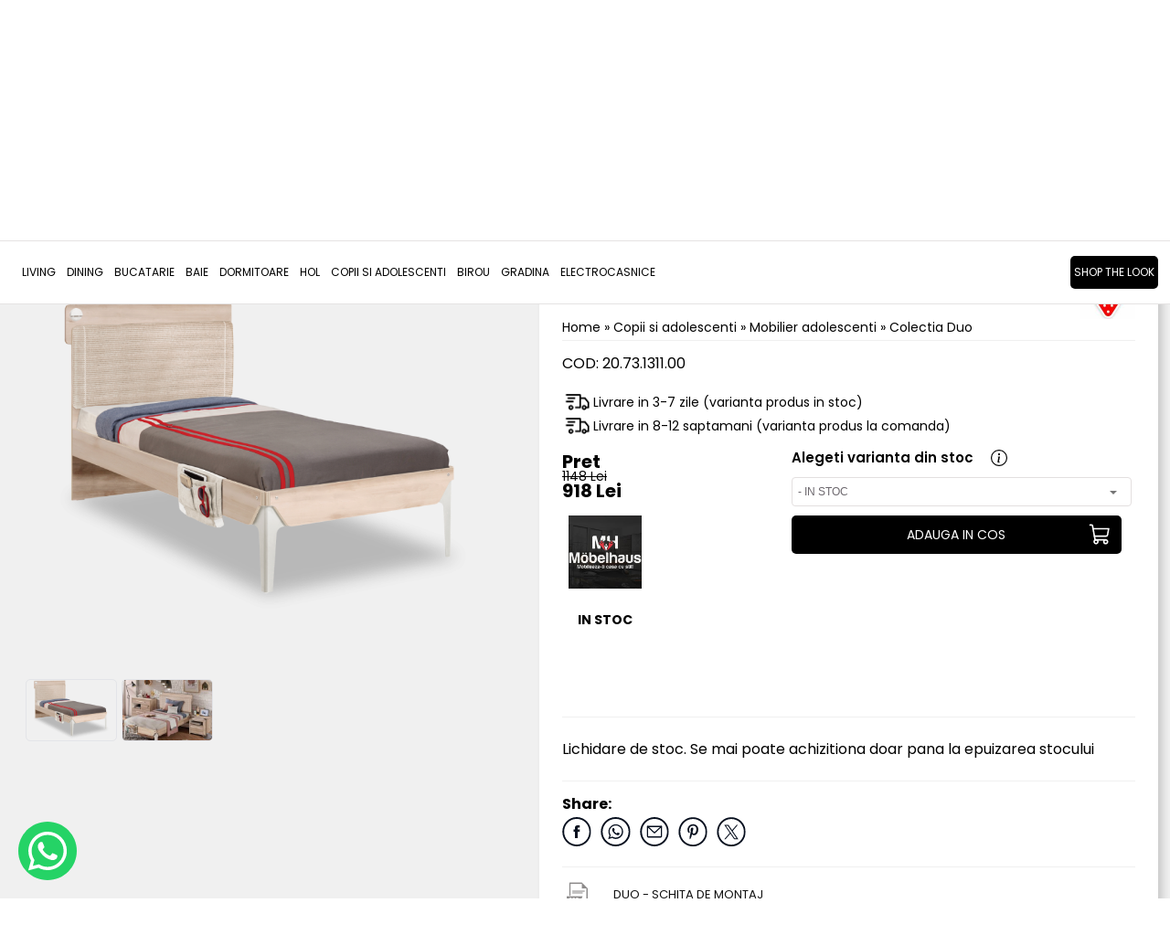

--- FILE ---
content_type: text/html; charset=UTF-8
request_url: https://mobelhaus.com/copii-si-adolescenti/mobilier-adolescenti/colectia-duo/pat-90x200cm-duo-line
body_size: 26396
content:
<!DOCTYPE HTML>
<html xmlns="http://www.w3.org/1999/xhtml" lang="ro">
<head>
<meta content="text/html; charset=utf-8" http-equiv="Content-Type" />



<title>Pat  (90x200cm) DUO LINE | Möbelhaus | Mobileaza-ti casa cu stil!</title>
<meta name="description" content="Lichidare de stoc. Se mai poate achizitiona doar pana la epuizarea stocului"/>
<meta name="keywords" content="pat de calitate pat timisoara pat confortabil mobila timisoara mobila de copii pat de copii mobila germania, mobexpert, kika, kalenda, ikea"/>
<meta name="distribution" content="Global"/>
<meta name="revisit-after" content="3 days"/>
<meta name="authors" content="Royalty Webdesign SRL www.royalty.ro"/>
<meta name="robots" content="index,follow"/>
<meta name="google-site-verification" content="sWQ-j7SCiFThyneq0NwMrmLjlcTtkJlMEnVD2Pufy2M" />
<meta name="classification" content="Shop"/>
<link rel="apple-touch-icon" sizes="57x57" href="/apple-icon-57x57.png">
<link rel="apple-touch-icon" sizes="60x60" href="/apple-icon-60x60.png">
<link rel="apple-touch-icon" sizes="72x72" href="/apple-icon-72x72.png">
<link rel="apple-touch-icon" sizes="76x76" href="/apple-icon-76x76.png">
<link rel="apple-touch-icon" sizes="114x114" href="/apple-icon-114x114.png">
<link rel="apple-touch-icon" sizes="120x120" href="/apple-icon-120x120.png">
<link rel="apple-touch-icon" sizes="144x144" href="/apple-icon-144x144.png">
<link rel="apple-touch-icon" sizes="152x152" href="/apple-icon-152x152.png">
<link rel="apple-touch-icon" sizes="180x180" href="/apple-icon-180x180.png">
<link rel="icon" type="image/png" sizes="192x192"  href="/android-icon-192x192.png">
<link rel="icon" type="image/png" sizes="32x32" href="/favicon-32x32.png">
<link rel="icon" type="image/png" sizes="96x96" href="/favicon-96x96.png">
<link rel="icon" type="image/png" sizes="16x16" href="/favicon-16x16.png">
<link rel="manifest" href="/manifest.json">
<meta name="msapplication-TileColor" content="#ffffff">
<meta name="msapplication-TileImage" content="/ms-icon-144x144.png">
<meta name="theme-color" content="#f0f0f0">
<meta name="viewport" content="width=device-width; initial-scale=1.0;  maximum-scale=1"/>



<!-- MS Tile - for Microsoft apps-->
<meta name="msapplication-TileImage" content="https://mobelhaus.com/imagini/1200x630/23621duo-pat-x-100x200_1.png">  

<meta property="og:site_name" content="Mobelhaus.com">
<meta property="og:title" content="Pat  (90x200cm) DUO LINE | Möbelhaus | Mobileaza-ti casa cu stil!">
<meta property="og:description" content="Copilul, indiferent de vârstă, este cel mai important lucru din viața unui părinte. Oferă-i copilului tău doar mobilier de calitate, cu design deosebit și funcțional!">

<meta property="og:image"  itemprop="image" content="https://mobelhaus.com/imagini/1200x630/23621duo-pat-x-100x200_1.png">
<meta property="og:image:secure_url"  itemprop="image" content="https://mobelhaus.com/imagini/1200x630/23621duo-pat-x-100x200_1.png">

<meta property="og:type" content="website" />
<meta property="og:image:type" content="image/jpeg">

<meta property="og:image:width" content="1200">
<meta property="og:image:height" content="630">


<meta property="og:url" content="https://mobelhaus.com/colectia-duo/pat-90x200cm-duo-line">



<!--[if lt IE 9]>
	<script src="https://html5shim.googlecode.com/svn/trunk/html5.js" type="text/javascript"></script>
<![endif]-->
<!--[if lt IE 9]>
	<script src="https://css3-mediaqueries-js.googlecode.com/svn/trunk/css3-mediaqueries.js"  type="text/javascript"></script>
<![endif]-->

<link href="https://fonts.googleapis.com/css?family=Poppins:300,400,600,700&display=swap&subset=latin-ext" rel="stylesheet"> 
<script>
!function(f,b,e,v,n,t,s)
{if(f.fbq)return;n=f.fbq=function(){n.callMethod?
n.callMethod.apply(n,arguments):n.queue.push(arguments)};
if(!f._fbq)f._fbq=n;n.push=n;n.loaded=!0;n.version='2.0';
n.queue=[];t=b.createElement(e);t.async=!0;
t.src=v;s=b.getElementsByTagName(e)[0];
s.parentNode.insertBefore(t,s)}(window,document,'script',
'https://connect.facebook.net/en_US/fbevents.js');
fbq('init', '846957085457193'); 
fbq('track', 'PageView');
</script>
<noscript>
<img height="1" width="1" 
src="https://www.facebook.com/tr?id=846957085457193&ev=PageView
&noscript=1"/>
</noscript>


<!-- Global site tag (gtag.js) - Google Analytics -->
<script async src="https://www.googletagmanager.com/gtag/js?id=UA-207415659-1"></script>
<script>
  window.dataLayer = window.dataLayer || [];
  function gtag(){dataLayer.push(arguments);}
  gtag('js', new Date());

  gtag('config', 'UA-207415659-1');
</script>



<!-- Pinterest Tag -->
<script>
!function(e){if(!window.pintrk){window.pintrk = function () {
window.pintrk.queue.push(Array.prototype.slice.call(arguments))};var
  n=window.pintrk;n.queue=[],n.version="3.0";var
  t=document.createElement("script");t.async=!0,t.src=e;var
  r=document.getElementsByTagName("script")[0];
  r.parentNode.insertBefore(t,r)}}("https://s.pinimg.com/ct/core.js");
pintrk('load', '2612600096997', {em: '<user_email_address>'});
pintrk('page');
</script>
<noscript>
<img height="1" width="1" style="display:none;" alt=""
  src="https://ct.pinterest.com/v3/?event=init&tid=2612600096997&pd[em]=<hashed_email_address>&noscript=1" />
</noscript>
<!-- end Pinterest Tag -->


<!-- MS Tile - for Microsoft apps-->
<meta name="msapplication-TileImage" content="https://mobelhaus.com/imagini/200x200/23621duo-pat-x-100x200_1.png">  

<meta property="og:site_name" content="mobelhaus.com">
<meta property="og:title" content="Pat  (90x200cm) DUO LINE | Möbelhaus | Mobileaza-ti casa cu stil!">
<meta property="og:description" content="Copilul, indiferent de vârstă, este cel mai important lucru din viața unui părinte. Oferă-i copilului tău doar mobilier de calitate, cu design deosebit și funcțional!">

<meta property="og:image"  itemprop="image" content="https://mobelhaus.com/imagini/200x200/23621duo-pat-x-100x200_1.png">
<meta property="og:image:secure_url"  itemprop="image" content="https://mobelhaus.com/imagini/200x200/23621duo-pat-x-100x200_1.png">

<meta property="og:type" content="website" />
<meta property="og:image:type" content="image/jpeg">

<meta property="og:image:width" content="200">
<meta property="og:image:height" content="200">

<!-- Biano Pixel Code -->
<script>
// describe configuration options
const bianoPixelConfig = {
consent: true, // required boolean
debug: true, // optional boolean - default false
};
!function(b,i,a,n,o,p,x,s){
if(b.bianoTrack)return;o=b.bianoTrack=function(){o.callMethod?
o.callMethod.apply(o,arguments):o.queue.push(arguments)};o.push=o;o.queue=[];
a=a||{};n=a.consent===void(0)?!0:!!a.consent;o.push('consent',n);
s='script';p=i.createElement(s);p.async=!0;
p.src='https://'+(n?'pixel.biano.ro':'bianopixel.com')+
'/'+(a.debug?'debug':'min')+'/pixel.js';
x=i.getElementsByTagName(s)[0];x.parentNode.insertBefore(p,x);
}(window,document,bianoPixelConfig);
// initialize Biano Pixel with your Merchant ID
bianoTrack('init', 'ro90bab5d1e338077a739977c4a953a8d3f7bfe6ec');
// optionally enable Biano Button
 bianoTrack('init-button');
</script>
<!-- End Biano Pixel Code -->



<!-- BEGIN CJ TRACKING CODE -->
<script type='text/javascript'>
if (!window.cj) window.cj = {};
cj.sitePage = {
enterpriseId: 1564652,
pageType: 'productDetail',
userId: '',
emailHash: 'e3b0c44298fc1c149afbf4c8996fb92427ae41e4649b934ca495991b7852b855'
};
</script>
<script type='text/javascript'>
(function(a,b,c,d){
a='https://www.mczbf.com/tags/365291753714/tag.js';
b=document;c='script';d=b.createElement(c);d.src=a;
d.type='text/java'+c;d.async=true;
d.id='cjapitag';
a=b.getElementsByTagName(c)[0];a.parentNode.insertBefore(d,a)
})();
</script>
<!-- END CJ TRACKING CODE -->


<link href="/mobelhaus.css?1751360240" rel="stylesheet" type="text/css">
</head>
   
<body>
    
<script>
window.dataLayer = window.dataLayer || [];
function gtag() { dataLayer.push(arguments); }

if (localStorage.getItem('consentMode') === null) {
  gtag('consent', 'default', {
    'functionality_storage': 'denied',
    'security_storage': 'denied',
    'ad_storage': 'denied',
    'ad_user_data': 'denied',
    'ad_personalization': 'denied',
    'analytics_storage': 'denied',
    'personalization_storage': 'denied',
    'wait_for_update': 500,
  });
} else {
  gtag('consent', 'default', JSON.parse(localStorage.getItem('consentMode')));
}
	
	

window.onload = function() {
	
  const cookie_consent_banner_dom = `
    <div id="cookie-consent-banner" class="cookie-consent-banner">
        <h3 style="text-align:left">🍪 Folosim cookie-uri</h3>
        <p class="text"  style="text-align:left">Acest site web folosește cookie-uri și alte tehnologii de urmărire pentru a vă îmbunătăți experiența de navigare în următoarele scopuri: pentru a activa funcționalitatea de bază a site-ului web, pentru a oferi o experiență mai bună pe site, pentru a vă măsura interesul față de produsele și serviciile noastre și pentru a personaliza interacțiunile de marketing, pentru a livra reclame care sunt mai relevante pentru dvs.<br><a href="/ro/info/politica-de-confidențialitate-20" target="_blank">Mai multe informatii &rarr;</a><br><br></p>
        <div class="cookie-consent-options">
          <label><input id="consent-necessary" type="checkbox" value="Necessary" checked disabled>Strict necesare</label>
          <label><input id="consent-analytics" type="checkbox" value="Analytics" checked>Analiză și performanță</label>
          <label><input id="consent-marketing" type="checkbox" value="Marketing" checked>Marketing și publicitate</label>
          
         
        </div>
        <div class="cookie-consent-buttons">
          <button id="cookie-consent-btn-reject-all" class="cookie-consent-button btn-grayscale">Refuz toate</button>
          <button id="cookie-consent-btn-accept-some" class="cookie-consent-button btn-outline">Accept selectia</button>
          <button id="cookie-consent-btn-accept-all" class="cookie-consent-button btn-success">Accept toate</button>
        </div>
    </div>
  `
  document.body.insertAdjacentHTML('beforeend', cookie_consent_banner_dom)
  const cookie_consent_banner = document.body.lastElementChild

  function dnt () {
    return (navigator.doNotTrack == "1" || window.doNotTrack == "1")
  }

  function gpc () {
    return (navigator.globalPrivacyControl || window.globalPrivacyControl)
  }

  function showBanner() {
    const cm = JSON.parse(window.localStorage.getItem('consentMode'))
    if (cm && cm.functionality_storage) {
      if (cm.functionality_storage == 'granted') {
        document.querySelector('#consent-necessary').checked = true
        document.querySelector('#consent-necessary').disabled = true
      } else {
        document.querySelector('#consent-necessary').checked = false
        document.querySelector('#consent-necessary').disabled = false
      }
      document.querySelector('#consent-analytics').checked = (cm.analytics_storage == 'granted') ? true : false
      document.querySelector('#consent-marketing').checked = (cm.ad_storage == 'granted') ? true : false
    }
    cookie_consent_banner.style.display = 'flex';
  }

  function hideBanner() {
    cookie_consent_banner.style.display = 'none';
  }

  window.cookieconsent = {
    show: showBanner,
    hide: hideBanner
  }

  function setConsent(consent) {
    const consentMode = {
      'ad_storage': (consent.marketing && !dnt()) ? 'granted' : 'denied',
      'analytics_storage': (consent.analytics && !dnt()) ? 'granted' : 'denied',
      'ad_user_data': (consent.marketing && !dnt()) ? 'granted' : 'denied',
      'ad_personalization': (consent.partners && !gpc()) ? 'granted' : 'denied',
      'functionality_storage': consent.necessary ? 'granted' : 'denied',
      'personalization_storage': consent.preferences ? 'granted' : 'denied',
      'security_storage': consent.necessary ? 'granted' : 'denied',
    };
    window.cookieconsent.consentMode = consentMode
    gtag('consent', 'update', consentMode);
    localStorage.setItem('consentMode', JSON.stringify(consentMode));
  }

  if (cookie_consent_banner) {
    Array.from(document.querySelectorAll('#cookie-consent-banner-open')).map(btn => {
      btn.addEventListener('click', () => {
        showBanner()
      })
    })

    if (window.localStorage.getItem('consentMode')) {
      hideBanner()
    } else {
      showBanner()
    }

    cookie_consent_banner.querySelector('#cookie-consent-btn-accept-all').addEventListener('click', () => {
      setConsent({
        necessary: true,
        analytics: true,
        preferences: true,
        marketing: true,
        partners: true
      });
      hideBanner();
    });
    cookie_consent_banner.querySelector('#cookie-consent-btn-accept-some').addEventListener('click', () => {
      setConsent({
        necessary: true,
        analytics: document.querySelector('#consent-analytics').checked,
        marketing: document.querySelector('#consent-marketing').checked
      });
      hideBanner();
    });
    cookie_consent_banner.querySelector('#cookie-consent-btn-reject-all').addEventListener('click', () => {
      setConsent({
        necessary: true,
        analytics: false,
        preferences: false,
        marketing: false,
        partners: false
      });
      hideBanner();
    });
  }
}
</script>
<link rel="stylesheet" href="/consent.css" type="text/css"><!-- Google tag (gtag.js) --> 
<script async src="https://www.googletagmanager.com/gtag/js?id=G-NS7HF42EWD"></script> 
<script> window.dataLayer = window.dataLayer || []; function gtag(){dataLayer.push(arguments);} gtag('js', new Date()); gtag('config', 'G-NS7HF42EWD'); </script>
<!--type="text/plain" data-cookie-consent="tracking"-->
<script  >
!function(f,b,e,v,n,t,s)
{if(f.fbq)return;n=f.fbq=function(){n.callMethod?
n.callMethod.apply(n,arguments):n.queue.push(arguments)};
if(!f._fbq)f._fbq=n;n.push=n;n.loaded=!0;n.version='2.0';
n.queue=[];t=b.createElement(e);t.async=!0;
t.src=v;s=b.getElementsByTagName(e)[0];
s.parentNode.insertBefore(t,s)}(window,document,'script',
'https://connect.facebook.net/en_US/fbevents.js');
fbq('init', '846957085457193'); 
fbq('track', 'PageView');
</script>
<noscript>
<img height="1" width="1" alt=""
src="https://www.facebook.com/tr?id=846957085457193&ev=PageView&noscript=1">
</noscript>



<script>

		window.dataLayer = window.dataLayer || [];
window.dataLayer.push({
    'login_status': 'not-logged'
});
	


</script>

<!-- Google tag (gtag.js) -->
<script   async src="https://www.googletagmanager.com/gtag/js?id=G-NS7HF42EWD"></script>
<script>
  window.dataLayer = window.dataLayer || [];
  function gtag(){dataLayer.push(arguments);}
  gtag('js', new Date());

  gtag('config', 'G-NS7HF42EWD');
</script>

<!-- Google tag (gtag.js) -->
<script async src="https://www.googletagmanager.com/gtag/js?id=AW-642486130">
</script>
<script>
  window.dataLayer = window.dataLayer || [];
  function gtag(){dataLayer.push(arguments);}
  gtag('js', new Date());

  gtag('config', 'AW-642486130');
</script>

<!-- Google Tag Manager -->

<script>(function(w,d,s,l,i){w[l]=w[l]||[];w[l].push({'gtm.start':

new Date().getTime(),event:'gtm.js'});var f=d.getElementsByTagName(s)[0],

j=d.createElement(s),dl=l!='dataLayer'?'&l='+l:'';j.async=true;j.src=

'https://www.googletagmanager.com/gtm.js?id='+i+dl;f.parentNode.insertBefore(j,f);

})(window,document,'script','dataLayer','GTM-5X888DCL');</script>

<!-- End Google Tag Manager -->


<!-- Google Tag Manager (noscript) -->

<noscript><iframe src="https://www.googletagmanager.com/ns.html?id=GTM-5X888DCL"

height="0" width="0" style="display:none;visibility:hidden"></iframe></noscript>

<!-- End Google Tag Manager (noscript) -->



<!-- Meta Pixel Code -->

<script>

!function(f,b,e,v,n,t,s)

{if(f.fbq)return;n=f.fbq=function(){n.callMethod?

n.callMethod.apply(n,arguments):n.queue.push(arguments)};

if(!f._fbq)f._fbq=n;n.push=n;n.loaded=!0;n.version='2.0';

n.queue=[];t=b.createElement(e);t.async=!0;

t.src=v;s=b.getElementsByTagName(e)[0];

s.parentNode.insertBefore(t,s)}(window, document,'script',

'https://connect.facebook.net/en_US/fbevents.js');

fbq('init', '972527541530189');

fbq('track', 'PageView');

</script>

<noscript><img height="1" width="1" style="display:none"

src="https://www.facebook.com/tr?id=972527541530189&ev=PageView&noscript=1"

/></noscript>

<!-- End Meta Pixel Code -->
 	



<div class="peste-banner"> 
            <div class="mijloc">
				<div style="text-align: center;">
				<div class="icon-sus ascunsinline per-de-ascuns"><a href="/contact"><img src="/images2/adresa-sus.svg" alt="Adresa"></a></div><div class="icon-sus ascunsinline per-de-ascuns"><a href="tel:0256455555"><img src="/images2/tel-sus.svg" alt="Telefon">0256 455 555</a></div><div class="icon-sus ascunsinline per-de-ascuns"><a href="mailto:sales@mobelhaus.com"><img src="/images2/mail-sus.svg" alt="Email"><span class="deascuns2">sales@mobelhaus.com</span></a></div></div>
				  <div class="cauta-tot ascuns" id="cauta-tot">
					<form id="cautare2" name="cautare2" method="get" action="/cauta">
						<input type="text" class="casuta-cauta" name="termen" onkeyup="suggest2(this.value);" autocomplete="off">
						<button type="submit" class="buton-cauta" >&nbsp;</button>
                        <div class="clear"></div>
					</form>
					<div class="suggestionsBox" id="suggestions2" style="display: none;">
          <div class="suggestionList" id="suggestionsList2"> &nbsp; </div>
         
        </div>
				</div>
				
				
				
            <div class="logo">
                <a href="/" title="Möbelhaus | Mobileaza-ti casa cu stil!"><img src="/images2/mobelhaus.webp" style="max-width: 100%;" alt="Möbelhaus | Mobileaza-ti casa cu stil!"></a>
            </div>
            <div class="dreapta-logo"><div class="separator20 ascuns"></div><div class="icon-sus deascuns per-de-ascuns"><a href="/contact"><img src="/images2/adresa-sus.svg" alt="Adresa"><span class="deascuns2">SHOWROOM</span></a></div><div class="icon-sus deascuns per-de-ascuns"><a href="tel:0256455555"><img src="/images2/tel-sus.svg" alt="Telefon"><span class="deascuns">0256 455 555</span></a></div><div class="icon-sus deascuns per-de-ascuns"><a href="mailto:sales@mobelhaus.com"><img src="/images2/mail-sus.svg" alt="Email"><span class="deascuns2">sales@mobelhaus.com</span></a></div>
                
                                
                <div class="retele deascuns">
                <a href="https://www.facebook.com/mobelhaus.romania/" target="_blank" rel="nofollow"><img src="/images2/f.svg" alt="Facebook" class="retea"></a><a href="https://www.instagram.com/mobelhaus.romania/" target="_blank" rel="nofollow"><img src="/images2/i.svg" alt="Instagram" class="retea"></a><a href="https://www.youtube.com/channel/UClUPYp7KFKtFkTjpaV7XshA" target="_blank" rel="nofollow"><img src="/images2/y.svg" alt="Youtube" class="retea"></a></div>	<div class="meniu-sus">    
                      <a href="/despre-noi/showroom-mobelhaus">Showroom</a> <a href="/suport-clienti">Suport clienti</a> <a href="/cariere">Cariere</a><a href="/blog">Blog</a><a href="/contact">Contact</a>   
                </div>
                
                  <div class="separator10 deascuns"></div><div class="separator5"></div>
                
				
                <div class="cauta-tot deascuns " id="cauta-tot">
					<form id="cautare1" name="cautare1" method="get" action="/cauta">
						<input type="text" class="casuta-cauta" name="termen" onkeyup="suggest(this.value);" autocomplete="off">
						<button type="submit" class="buton-cauta" >&nbsp;</button>
                        <div class="clear"></div>
					</form>
					<div class="suggestionsBox" id="suggestions" style="display: none;">
          <div class="suggestionList" id="suggestionsList"> &nbsp; </div>
         
        </div>
				</div>
                
                  <div id="meniu-mobil-buton" class="meniu-mobil-buton ascuns"><a href="javascript:aratameniu()">&nbsp;</a></div>
                

                
                <div class="cos-sus"><a href="/cos-de-cumparaturi"><div id="produsecos"></div>&nbsp;</a></div>
                <div class="wish-sus"><a href="/wishlist">&nbsp;</a></div>
				<div class="cont-sus"><a href="/contul-meu">&nbsp;</a></div>
                
               <div class="clear"></div> 
                
              
                
                
            </div>
            <div class="clear"></div>
            </div>
        </div>

<div class="meniu-tot">
	<div class="mijloc" style="position: relative;">
                    <div class="meniu-mobil" id="meniu-mobil">
             
             <div class="ascuns" style="float: right"><a href="javascript:aratameniu()"><img src="/images/inchide.png" style="width: 20px;" alt=""></a></div>
             
            <div class="separator10 ascuns"></div>
             
   		    <ul class="myMenu deascuns" style="padding-left: 7px;"> 
                	
             
        	<li><a href="/living" >
                                
                LIVING</a>
            
                
            
            <ul>
              
                
                
                
            	                
                
               
                
                                 <li>
                                            <a href="/living/coltare-5452">Coltare</a>                    <a href="/living/canapele">Canapele</a>                    <a href="/living/seturi-canapele">Seturi canapele</a>                    <a href="/living/canapele-si-coltare-premium-6202">Canapele si coltare premium</a>                    <a href="/living/colectii-modulare-premium">Colectii modulare premium</a>                    <a href="/living/fotolii">Fotolii</a>                    <a href="/living/tabureti">Tabureti</a>                    <a href="/living/colectii-living">Colectii living</a>                    <a href="/living/colectii-living-premium-2008">Colectii living premium</a>                    <a href="/living/comode-tv-2549">Comode tv</a>                    <a href="/living/masute-de-cafea">Masute de cafea</a>                    <a href="/living/accesorii-pentru-coltare-si-canapele">Accesorii pentru coltare si canapele</a>                    <a href="/living/decoratiuni">Decoratiuni</a>                    <a href="/living/oglinzi-7864">Oglinzi</a></li>
                
                                
                
                
                
                <li  class="poza-meniu"><a href=""><img src="/imagini/400x300/9097046374sg.jpg" style="width: 100%;" alt=""><div style="text-align: center"></div></a></li>
            <li  class="poza-meniu"><a href=""><img src="/imagini/400x300/1841794117defne-yatak-odasi-4-1.jpg" style="width: 100%;" alt=""><div style="text-align: center"></div></a></li>
            <li  class="poza-meniu"><a href=""><img src="/imagini/400x300/423872909tejhuu.jpg" style="width: 100%;" alt=""><div style="text-align: center"></div></a></li>
                            
                
                
                
                </ul>
           

			
                       
            
            </li>
            <li><a href="/dining" >
                                
                Dining</a>
            
                
            
            <ul>
              
                
                
                
            	                
                
               
                
                                 <li>
                                            <a href="/dining/mese">Mese</a>                    <a href="/dining/scaune">Scaune</a>                    <a href="/dining/masute-mese-si-scaune-premium">Masute, mese si scaune premium</a>                    <a href="/dining/scaune-bar-4714">Scaune bar</a>                    <a href="/dining/coltare-pentru-bucatarie">Coltare pentru bucatarie</a></li>
                
                                
                
                
                
                <li  class="poza-meniu"><a href=""><img src="/imagini/400x300/5502459909ASTON_1.jpg" style="width: 100%;" alt=""><div style="text-align: center"></div></a></li>
            <li  class="poza-meniu"><a href=""><img src="/imagini/400x300/16004jrtjry6.jpg" style="width: 100%;" alt=""><div style="text-align: center"></div></a></li>
            <li  class="poza-meniu"><a href=""><img src="/imagini/400x300/2346834738bsrwhg.jpg" style="width: 100%;" alt=""><div style="text-align: center"></div></a></li>
                            
                
                
                
                </ul>
           

			
                       
            
            </li>
            <li><a href="/bucatarie" >
                                
                Bucatarie </a>
            
                
            
            <ul>
              
                
                
                
            	                
                
               
                
                                 <li>
                                            <a href="/bucatarie/colectia-invictus">Colectia invictus</a>                    <a href="/bucatarie/colectia-infinity">Colectia infinity</a>                    <a href="/bucatarie/colectia-opera-8203">Colectia opera</a>                    <a href="/bucatarie/colectia-evergreen-4897">Colectia evergreen</a>                    <a href="/bucatarie/colectia-tara">Colectia tara</a>                    <a href="/bucatarie/colectia-modern">Colectia modern</a>                    <a href="/bucatarie/colectia-highline">Colectia highline</a>                    <a href="/bucatarie/colectia-riva">Colectia riva</a></li>
                
                                
                
                
                
                <li  class="poza-meniu"><a href=""><img src="/imagini/400x300/6877ndtjthuru.jpg" style="width: 100%;" alt=""><div style="text-align: center"></div></a></li>
            <li  class="poza-meniu"><a href=""><img src="/imagini/400x300/19447beheh5.jpg" style="width: 100%;" alt=""><div style="text-align: center"></div></a></li>
            <li  class="poza-meniu"><a href=""><img src="/imagini/400x300/86934jtjrtjtj5.jpg" style="width: 100%;" alt=""><div style="text-align: center"></div></a></li>
                            
                
                
                
                </ul>
           

			
                       
            
            </li>
            <li><a href="/baie-3672" >
                                
                BAIE</a>
            
                
            
            <ul>
              
                
                
                
            	                
                
               
                
                                 <li>
                                            <a href="/baie-3672/colectia-venezia-black">Colectia venezia black</a>                    <a href="/baie-3672/colectia-venezia-fjord">Colectia venezia fjord</a>                    <a href="/baie-3672/colectia-venezia-chasmire">Colectia venezia chasmire</a></li>
                
                                
                
                
                
                                
                
                
                
                </ul>
           

			
                       
            
            </li>
            <li><a href="/dormitoare" >
                                
                Dormitoare</a>
            
                
            
            <ul>
              
                
                
                
            	<li><a href="/dormitoare/colectii-dormitoare-premium"><strong style="font-size: 14px;">Colectii dormitoare - premium</strong></a>
                                    <div><a href="/dormitoare/colectii-dormitoare-premium/colectia-volare">Colectia VOLARE</a></div>                  <div><a href="/dormitoare/colectii-dormitoare-premium/colectia-paris-4524">Colectia PARIS</a></div>                  <div><a href="/dormitoare/colectii-dormitoare-premium/colectia-olinda">Colectia OLINDA</a></div>                  <div><a href="/dormitoare/colectii-dormitoare-premium/colectia-melissa">Colectia MELISSA</a></div>                  <div><a href="/dormitoare/colectii-dormitoare-premium/colectia-lina">Colectia LINA</a></div>                  <div><a href="/dormitoare/colectii-dormitoare-premium/colectia-los-angeles">Colectia LOS ANGELES</a></div>                  <div><a href="/dormitoare/colectii-dormitoare-premium/colectia-diva-9595">COLECTIA DIVA</a></div>                  <div><a href="/dormitoare/colectii-dormitoare-premium/colectia-crea-8535">Colectia CREA</a></div>                  <div><a href="/dormitoare/colectii-dormitoare-premium/colectia-savanora-henna-3509">Colectia SAVANORA-HENNA</a></div>                  <div><a href="/dormitoare/colectii-dormitoare-premium/colectia-dante-809">Colectia DANTE</a></div>                  <div><a href="/dormitoare/colectii-dormitoare-premium/colectia-elsa-6681">Colectia ELSA</a></div>                  <div><a href="/dormitoare/colectii-dormitoare-premium/colectia-mirage-1773">Colectia MIRAGE</a></div>                  <div><a href="/dormitoare/colectii-dormitoare-premium/colectia-sofia-7600">Colectia SOFIA</a></div>                  <div><a href="/dormitoare/colectii-dormitoare-premium/colectia-diamond-7014">Colectia DIAMOND</a></div>                  <div><a href="/dormitoare/colectii-dormitoare-premium/colectia-paris-2633">Colectia PARIS</a></div>                  <div><a href="/dormitoare/colectii-dormitoare-premium/colectia-larissa-246">Colectia LARISSA</a></div>                  <div><a href="/dormitoare/colectii-dormitoare-premium/colectia-vals-9573">Colectia VALS</a></div>                  <div><a href="/dormitoare/colectii-dormitoare-premium/colectia-hammer-387">Colectia HAMMER</a></div>                  <div><a href="/dormitoare/colectii-dormitoare-premium/colectia-odessa-6577">Colectia ODESSA</a></div></li>                
                
               
                
                 <li><a href="/dormitoare/colectii-dormitoare-germane"><strong style="font-size: 14px;">Colectii dormitoare - germane</strong></a>
                                    <div><a href="/dormitoare/colectii-dormitoare-germane/colectia-boston-extra">Colectia BOSTON EXTRA</a></div>                  <div><a href="/dormitoare/colectii-dormitoare-germane/colectia-barea">Colectia BAREA</a></div>                  <div><a href="/dormitoare/colectii-dormitoare-germane/colectie-dulapuri-kulmbach">Colectie dulapuri KULMBACH</a></div>                  <div><a href="/dormitoare/colectii-dormitoare-germane/colectia-mosbach-316">Colectia MOSBACH</a></div>                  <div><a href="/dormitoare/colectii-dormitoare-germane/colectia-kolding-plus-annett-9126">Colectia KOLDING + ANNETT</a></div>                  <div><a href="/dormitoare/colectii-dormitoare-germane/colectia-carlsson-2003">Colectia CARLSSON</a></div>                  <div><a href="/dormitoare/colectii-dormitoare-germane/colectia-memphis-2695">Colectia MEMPHIS</a></div>                  <div><a href="/dormitoare/colectii-dormitoare-germane/colectia-moita-4396">Colectia MOITA</a></div>                  <div><a href="/dormitoare/colectii-dormitoare-germane/colectia-fellbach-4239">Colectia FELLBACH</a></div>                  <div><a href="/dormitoare/colectii-dormitoare-germane/colectia-lorca-9046">Colectia LORCA</a></div>                  <div><a href="/dormitoare/colectii-dormitoare-germane/colectia-halle-1635">Colectia HALLE</a></div>                  <div><a href="/dormitoare/colectii-dormitoare-germane/colectia-bilbao-1593">Colectia BILBAO</a></div>                  <div><a href="/dormitoare/colectii-dormitoare-germane/colectia-credo">Colectia CREDO</a></div>                  <div><a href="/dormitoare/colectii-dormitoare-germane/colectia-sajo">Colectia SAJO</a></div></li>                
                
               
                
                 <li><a href="/dormitoare/colectii-dormitoare-select-5308"><strong style="font-size: 14px;">Colectii dormitoare - select</strong></a>
                                    <div><a href="/dormitoare/colectii-dormitoare-select-5308/colectia-onyx-5817">Colectia ONYX</a></div>                  <div><a href="/dormitoare/colectii-dormitoare-select-5308/colectia-piano-beige-7804">Colectia PIANO BEIGE</a></div>                  <div><a href="/dormitoare/colectii-dormitoare-select-5308/colectia-piano-white-9729">Colectia PIANO WHITE</a></div>                  <div><a href="/dormitoare/colectii-dormitoare-select-5308/colectia-opera-8982">Colectia OPERA</a></div>                  <div><a href="/dormitoare/colectii-dormitoare-select-5308/colectia-rondo-6316">COLECTIA RONDO</a></div>                  <div><a href="/dormitoare/colectii-dormitoare-select-5308/colectia-air">COLECTIA AIR</a></div>                  <div><a href="/dormitoare/colectii-dormitoare-select-5308/colectia-evergreen-7152">Colectia EVERGREEN</a></div>                  <div><a href="/dormitoare/colectii-dormitoare-select-5308/colectia-tara-white-5444">Colectia TARA WHITE</a></div>                  <div><a href="/dormitoare/colectii-dormitoare-select-5308/colectia-tara-grey-3228">Colectia TARA GREY</a></div>                  <div><a href="/dormitoare/colectii-dormitoare-select-5308/colectia-invictus-2604">Colectia INVICTUS</a></div>                  <div><a href="/dormitoare/colectii-dormitoare-select-5308/colectia-avis-8425">Colectia AVIS</a></div>                  <div><a href="/dormitoare/colectii-dormitoare-select-5308/colectia-gala-7634">Colectia GALA</a></div>                  <div><a href="/dormitoare/colectii-dormitoare-select-5308/colectia-all-room-concept-5636">Colectia ALL ROOM CONCEPT</a></div></li>                
                
               
                
                 <li><a href="/dormitoare/mobilier"><strong style="font-size: 14px;">MOBILIER</strong></a>
                                    <div><a href="/dormitoare/mobilier/paturi-tapitate">Paturi tapitate</a></div>                  <div><a href="/dormitoare/mobilier/paturi-boxspring">Paturi Boxspring</a></div>                  <div><a href="/dormitoare/mobilier/paturi-boxspring-lemn-masiv">Paturi Boxspring Lemn Masiv</a></div>                  <div><a href="/dormitoare/mobilier/paturi-complete-cu-lada-si-saltea">Paturi complete (cu lada si saltea)</a></div>                  <div><a href="/dormitoare/mobilier/paturi-de-lemn-mdf-pal-1340">Paturi de lemn /mdf / pal </a></div>                  <div><a href="/dormitoare/mobilier/dulapuri-cu-usi-glisante">Dulapuri cu usi glisante</a></div>                  <div><a href="/dormitoare/mobilier/dulapuri-usi-cu-balamale">Dulapuri usi cu balamale</a></div>                  <div><a href="/dormitoare/mobilier/comode-556">Comode</a></div>                  <div><a href="/dormitoare/mobilier/noptiere"> Noptiere</a></div>                  <div><a href="/dormitoare/mobilier/saltele-3093">Saltele</a></div>                  <div><a href="/dormitoare/mobilier/toppere">Toppere</a></div>                  <div><a href="/dormitoare/mobilier/somiere-si-accesorii">Somiere si Accesorii</a></div></li>                
                
               
                
                 <li><a href="/dormitoare/accesorii-dulapuri"><strong style="font-size: 14px;">Accesorii dulapuri</strong></a>
                                    <div><a href="/dormitoare/accesorii-dulapuri/accesorii-rauch-blue">ACCESORII RAUCH BLUE</a></div>                  <div><a href="/dormitoare/accesorii-dulapuri/accesorii-rauch-orange">ACCESORII RAUCH ORANGE</a></div>                  <div><a href="/dormitoare/accesorii-dulapuri/accesorii-rauch-black">ACCESORII RAUCH BLACK</a></div>                  <div><a href="/dormitoare/accesorii-dulapuri/accesorii-dormitoare-select">ACCESORII DORMITOARE SELECT</a></div></li>                
                
               
                
                                 
                
                
                
                                
                
                
                
                </ul>
           

			
                       
            
            </li>
            <li><a href="/hol" >
                                
                Hol</a>
            
                
            
            <ul>
              
                
                
                
            	                
                
               
                
                                 <li>
                                            <a href="/hol/console">Console</a>                    <a href="/hol/colectii-hol">Colectii hol</a>                    <a href="/hol/dulapuri-hol">Dulapuri hol</a></li>
                
                                
                
                
                
                <li  class="poza-meniu"><a href=""><img src="/imagini/400x300/1949haerye53y.jpg" style="width: 100%;" alt=""><div style="text-align: center"></div></a></li>
            <li  class="poza-meniu"><a href=""><img src="/imagini/400x300/27567jnruj56u.jpg" style="width: 100%;" alt=""><div style="text-align: center"></div></a></li>
            <li  class="poza-meniu"><a href=""><img src="/imagini/400x300/91189xmghmktguk.jpg" style="width: 100%;" alt=""><div style="text-align: center"></div></a></li>
                            
                
                
                
                </ul>
           

			
                       
            
            </li>
            <li><a href="/copii-si-adolescenti" >
                                
                Copii si adolescenti</a>
            
                
            
            <ul>
              
                
                
                
            	<li><a href="/copii-si-adolescenti/mobilier-bebelusi"><strong style="font-size: 14px;">Mobilier bebelusi</strong></a>
                                    <div><a href="/copii-si-adolescenti/mobilier-bebelusi/colectia-baby-cotton">Colectia Baby Cotton</a></div>                  <div><a href="/copii-si-adolescenti/mobilier-bebelusi/colectia-romantic-baby">Colectia Romantic Baby</a></div>                  <div><a href="/copii-si-adolescenti/mobilier-bebelusi/colectia-romantica-baby">Colectia Romantica Baby</a></div>                  <div><a href="/copii-si-adolescenti/mobilier-bebelusi/colectia-natura-baby">Colectia Natura Baby</a></div>                  <div><a href="/copii-si-adolescenti/mobilier-bebelusi/colectia-mocha-baby">Colectia Mocha Baby</a></div>                  <div><a href="/copii-si-adolescenti/mobilier-bebelusi/colectia-loof-baby">Colectia LOOF BABY </a></div>                  <div><a href="/copii-si-adolescenti/mobilier-bebelusi/montes-baby-white-1657">Montes Baby White</a></div>                  <div><a href="/copii-si-adolescenti/mobilier-bebelusi/colectia-prenses-baby">Colectia Prenses Baby</a></div>                  <div><a href="/copii-si-adolescenti/mobilier-bebelusi/montes-baby-natural">Montes Baby Natural</a></div>                  <div><a href="/copii-si-adolescenti/mobilier-bebelusi/colectia-rustic-baby">Colectia RUSTIC BABY </a></div>                  <div><a href="/copii-si-adolescenti/mobilier-bebelusi/colectia-mino-baby">Colectia MINO BABY</a></div>                  <div><a href="/copii-si-adolescenti/mobilier-bebelusi/colectia-elegance-baby">COLECTIA ELEGANCE BABY</a></div></li>                
                
               
                
                 <li><a href="/copii-si-adolescenti/mobilier-copii"><strong style="font-size: 14px;">Mobilier copii</strong></a>
                                    <div><a href="/copii-si-adolescenti/mobilier-copii/colectia-yakut">Colectia Yakut</a></div>                  <div><a href="/copii-si-adolescenti/mobilier-copii/colectia-pirate">Colectia Pirate</a></div>                  <div><a href="/copii-si-adolescenti/mobilier-copii/colectia-champion-racer">Colectia Champion Racer</a></div>                  <div><a href="/copii-si-adolescenti/mobilier-copii/colectia-racecup">Colectia Racecup</a></div>                  <div><a href="/copii-si-adolescenti/mobilier-copii/colectia-selena-pink">COLECTIA SELENA PINK</a></div>                  <div><a href="/copii-si-adolescenti/mobilier-copii/colectia-montes-white">COLECTIA MONTES WHITE</a></div>                  <div><a href="/copii-si-adolescenti/mobilier-copii/colectia-montes-natural">COLECTIA MONTES NATURAL</a></div>                  <div><a href="/copii-si-adolescenti/mobilier-copii/colectia-prenses">COLECTIA PRENSES</a></div>                  <div><a href="/copii-si-adolescenti/mobilier-copii/colectia-elegance">COLECTIA ELEGANCE</a></div></li>                
                
               
                
                 <li><a href="/copii-si-adolescenti/mobilier-adolescenti"><strong style="font-size: 14px;">Mobilier adolescenti</strong></a>
                                    <div><a href="/copii-si-adolescenti/mobilier-adolescenti/colectia-romantica">Colectia Romantica</a></div>                  <div><a href="/copii-si-adolescenti/mobilier-adolescenti/colectia-romantic">Colectia Romantic</a></div>                  <div><a href="/copii-si-adolescenti/mobilier-adolescenti/colectia-trio">Colectia Trio</a></div>                  <div><a href="/copii-si-adolescenti/mobilier-adolescenti/colectia-flora">Colectia Flora</a></div>                  <div><a href="/copii-si-adolescenti/mobilier-adolescenti/colectia-black">Colectia Black</a></div>                  <div><a href="/copii-si-adolescenti/mobilier-adolescenti/colectia-white">Colectia White</a></div>                  <div><a href="/copii-si-adolescenti/mobilier-adolescenti/colectia-duo">Colectia Duo</a></div>                  <div><a href="/copii-si-adolescenti/mobilier-adolescenti/colectia-selena-grey-selena-6907">Colectia Selena Grey / Selena</a></div>                  <div><a href="/copii-si-adolescenti/mobilier-adolescenti/colectia-modera-dynamic">Colectia Modera / Dynamic</a></div>                  <div><a href="/copii-si-adolescenti/mobilier-adolescenti/colectia-dark-metal">Colectia Dark Metal</a></div>                  <div><a href="/copii-si-adolescenti/mobilier-adolescenti/colectia-mocha">Colectia Mocha</a></div>                  <div><a href="/copii-si-adolescenti/mobilier-adolescenti/colectia-rustic">Colectia Rustic</a></div>                  <div><a href="/copii-si-adolescenti/mobilier-adolescenti/colectia-space-grey">Colectia Space Grey</a></div>                  <div><a href="/copii-si-adolescenti/mobilier-adolescenti/colectia-studio">Colectia STUDIO</a></div>                  <div><a href="/copii-si-adolescenti/mobilier-adolescenti/colectia-loof">Colectia LOOF</a></div>                  <div><a href="/copii-si-adolescenti/mobilier-adolescenti/colectia-lapel">COLECTIA LAPEL</a></div>                  <div><a href="/copii-si-adolescenti/mobilier-adolescenti/colectia-varia">COLECTIA VARIA</a></div>                  <div><a href="/copii-si-adolescenti/mobilier-adolescenti/colectia-kiki-white">COLECTIA KIKI WHITE</a></div>                  <div><a href="/copii-si-adolescenti/mobilier-adolescenti/colectia-kiki-sand">COLECTIA KIKI SAND</a></div>                  <div><a href="/copii-si-adolescenti/mobilier-adolescenti/colectia-kiki-natural">COLECTIA KIKI NATURAL</a></div></li>                
                
               
                
                 <li><a href="/copii-si-adolescenti/mobilier-si-accesorii"><strong style="font-size: 14px;">Mobilier si accesorii</strong></a>
                                    <div><a href="/copii-si-adolescenti/mobilier-si-accesorii/dulapuri">Dulapuri</a></div>                  <div><a href="/copii-si-adolescenti/mobilier-si-accesorii/paturi-4200">Paturi </a></div>                  <div><a href="/copii-si-adolescenti/mobilier-si-accesorii/patuturi-bebelusi">Patuturi bebelusi</a></div>                  <div><a href="/copii-si-adolescenti/mobilier-si-accesorii/birouri-1847">Birouri</a></div>                  <div><a href="/copii-si-adolescenti/mobilier-si-accesorii/comode-4732">Comode</a></div>                  <div><a href="/copii-si-adolescenti/mobilier-si-accesorii/biblioteci">Biblioteci</a></div>                  <div><a href="/copii-si-adolescenti/mobilier-si-accesorii/noptiere-2870">Noptiere</a></div>                  <div><a href="/copii-si-adolescenti/mobilier-si-accesorii/scaune-si-tabureti">Scaune si tabureti</a></div>                  <div><a href="/copii-si-adolescenti/mobilier-si-accesorii/textile-pentru-pat">Textile pentru pat</a></div>                  <div><a href="/copii-si-adolescenti/mobilier-si-accesorii/textile-pentru-patut">Textile pentru patut</a></div>                  <div><a href="/copii-si-adolescenti/mobilier-si-accesorii/perdele-si-draperii">Perdele si draperii</a></div>                  <div><a href="/copii-si-adolescenti/mobilier-si-accesorii/covoare">Covoare</a></div>                  <div><a href="/copii-si-adolescenti/mobilier-si-accesorii/veioze-si-lustre">Veioze si lustre</a></div>                  <div><a href="/copii-si-adolescenti/mobilier-si-accesorii/saltele-9400">Saltele</a></div></li>                
                
               
                
                                 
                
                
                
                                
                
                
                
                </ul>
           

			
                       
            
            </li>
            <li><a href="/birou" >
                                
                BIROU</a>
            
                
            
            <ul>
              
                
                
                
            	                
                
               
                
                                 <li>
                                            <a href="/birou/birouri">Birouri</a>                    <a href="/birou/scaune-de-birou">Scaune de birou</a>                    <a href="/birou/biblioteci-si-rafturi">Biblioteci si rafturi</a>                    <a href="/birou/mese-de-make-up">Mese de make-up</a></li>
                
                                
                
                
                
                <li  class="poza-meniu"><a href=""><img src="/imagini/400x300/4690324495Romantic-birou_1.png" style="width: 100%;" alt=""><div style="text-align: center"></div></a></li>
            <li  class="poza-meniu"><a href=""><img src="/imagini/400x300/364362473ejetj.jpg" style="width: 100%;" alt=""><div style="text-align: center"></div></a></li>
            <li  class="poza-meniu"><a href=""><img src="/imagini/400x300/30046atjh65u64.jpg" style="width: 100%;" alt=""><div style="text-align: center"></div></a></li>
                            
                
                
                
                </ul>
           

			
                       
            
            </li>
            <li><a href="/gradina" >
                                
                GRADINA</a>
            
                         
            
            </li>
            <li><a href="/electrocasnice" >
                                
                Electrocasnice</a>
            
                
            
            <ul>
              
                
                
                
            	<li><a href="/electrocasnice/electrocasnice-incorporabile"><strong style="font-size: 14px;">Electrocasnice incorporabile</strong></a>
                                    <div><a href="/electrocasnice/electrocasnice-incorporabile/cuptoare-incorporabile">Cuptoare incorporabile</a></div>                  <div><a href="/electrocasnice/electrocasnice-incorporabile/plite-incorporabile">Plite incorporabile</a></div>                  <div><a href="/electrocasnice/electrocasnice-incorporabile/cuptoare-cu-microunde-incorporabile">Cuptoare cu microunde incorporabile</a></div>                  <div><a href="/electrocasnice/electrocasnice-incorporabile/masini-de-cafea-incorporabile">Masini de cafea incorporabile</a></div>                  <div><a href="/electrocasnice/electrocasnice-incorporabile/masini-de-spalat-vase-incorporabile">Masini de spalat vase incorporabile</a></div>                  <div><a href="/electrocasnice/electrocasnice-incorporabile/chiuvete">Chiuvete </a></div>                  <div><a href="/electrocasnice/electrocasnice-incorporabile/baterie-de-bucatarie">Baterie de bucatarie</a></div></li>                
                
               
                
                 <li><a href="/electrocasnice/aparate-frigorifice"><strong style="font-size: 14px;">Aparate frigorifice</strong></a>
                                    <div><a href="/electrocasnice/aparate-frigorifice/frigidere-1946">Frigidere</a></div>                  <div><a href="/electrocasnice/aparate-frigorifice/combine-frigorifice">Combine frigorifice</a></div>                  <div><a href="/electrocasnice/aparate-frigorifice/side-by-side">Side by side</a></div>                  <div><a href="/electrocasnice/aparate-frigorifice/congelatoare">Congelatoare</a></div></li>                
                
               
                
                 <li><a href="/electrocasnice/masini-de-gatit-si-hote"><strong style="font-size: 14px;">Masini de gatit si hote</strong></a>
                                    <div><a href="/electrocasnice/masini-de-gatit-si-hote/masini-de-gatit-7388">Masini de gatit</a></div>                  <div><a href="/electrocasnice/masini-de-gatit-si-hote/hote">Hote</a></div></li>                
                
               
                
                 <li><a href="/electrocasnice/electrocasnice-mici"><strong style="font-size: 14px;">Electrocasnice mici</strong></a>
                                    <div><a href="/electrocasnice/electrocasnice-mici/blendere-si-storcatoare">Blendere si storcatoare</a></div>                  <div><a href="/electrocasnice/electrocasnice-mici/mixere">Mixere</a></div>                  <div><a href="/electrocasnice/electrocasnice-mici/fierbatoare">Fierbatoare</a></div>                  <div><a href="/electrocasnice/electrocasnice-mici/prajitoare-de-paine">Prajitoare de paine</a></div>                  <div><a href="/electrocasnice/electrocasnice-mici/expresoare-si-cafetiere">Expresoare si cafetiere</a></div></li>                
                
               
                
                 <li><a href="/electrocasnice/masini-de-spalat-vase-5192"><strong style="font-size: 14px;">Masini de spalat vase</strong></a>
                                    <div><a href="/electrocasnice/masini-de-spalat-vase-5192/masini-de-spalat-vase-1359">Masini de spalat vase</a></div></li>                
                
               
                
                                 
                
                
                
                                
                
                
                
                </ul>
           

			
                       
            
            </li>
                <!-- <li><a href="/livrare-rapida-din-stoc">Livrare rapida din stoc</a></li>-->
				
				 <li style="float: right;"><a href="/shop-the-look" style="background-color: #000; color: #FFF; border-radius: 5px;">Shop the look</a></li>

            </ul>
             <div class="ascuns">
             <div style="text-align: center;">
                	
					<a href="https://www.facebook.com/mobelhaus.romania/" target="_blank" rel="nofollow"><img src="/images2/f.svg" alt="Facebook" class="retea"  style=" "></a>
					
					<a href="" target="_blank" rel="nofollow"><img src="/images2/t.svg" alt="Twitter"  class="retea" style=" display:none"></a>
					
					<a href="" target="_blank" rel="nofollow"><img src="/images2/p.svg" alt="Instagram" class="retea" style="display:none"></a>
					
				
				
					<a href="https://www.instagram.com/mobelhaus.romania/" target="_blank" rel="nofollow"><img src="/images2/i.svg" alt="Instagram" class="retea" style=""></a>
					
					<a href="https://www.youtube.com/channel/UClUPYp7KFKtFkTjpaV7XshA" target="_blank" rel="nofollow"><img src="/images2/y.svg" alt="Youtube" class="retea"  style=""></a></div>
                <div class="buton-meniu-ascuns"><a href="/"  style="background-image: none;">Home</a></div>
                 	
                              
            
                
                     <div class="buton-meniu-ascuns"><a href="javascript:submeniu('1')" >Living</a></div>
                  
            
           <div class="subcategorii-meniu-ascuns" id="submeniu-meniu-ascuns1">
                
                    <div class="buton-meniu-ascuns2"><a href="/ro/living" ><strong>Toate produsele </strong></a></div>
                
                
            	                
                
               
                
                               <div class="buton-meniu-ascuns2" style="background-image: none!important;"><a href="/ro/living/coltare-5452"><strong>Coltare</strong></a></div>
                                
                
               
                
                               <div class="buton-meniu-ascuns2" style="background-image: none!important;"><a href="/ro/living/canapele"><strong>Canapele</strong></a></div>
                                
                
               
                
                               <div class="buton-meniu-ascuns2" style="background-image: none!important;"><a href="/ro/living/seturi-canapele"><strong>Seturi canapele</strong></a></div>
                <div class="buton-meniu-ascuns2"><a href="javascript:submeniu('92')"><strong>Canapele si coltare premium</strong></a></div> <div class="subcategorii-meniu-ascuns2" id="submeniu-meniu-ascuns92">
			   
			   
			     <div class="buton-meniu-ascuns2" style="background-image: none!important;"><a href="/ro/living/canapele-si-coltare-premium-6202">Toate produsele</a></div>
			   
                                   
                     <div class="buton-meniu-ascuns2"  style="background-image: none!important;"> <a href="/ro/living/canapele-si-coltare-premium-6202/colectia-franka">COLECTIA FRANKA</a></div>                 
                     <div class="buton-meniu-ascuns2"  style="background-image: none!important;"> <a href="/ro/living/canapele-si-coltare-premium-6202/colectia-enzo">Colectia ENZO</a></div>                 
                     <div class="buton-meniu-ascuns2"  style="background-image: none!important;"> <a href="/ro/living/canapele-si-coltare-premium-6202/colectia-cross-199">COLECTIA CROSS</a></div>                 
                     <div class="buton-meniu-ascuns2"  style="background-image: none!important;"> <a href="/ro/living/canapele-si-coltare-premium-6202/colectia-elit-6314">Colectia ELIT</a></div>                 
                     <div class="buton-meniu-ascuns2"  style="background-image: none!important;"> <a href="/ro/living/canapele-si-coltare-premium-6202/fotolii-cu-recliner">Fotolii cu recliner</a></div>                 
                     <div class="buton-meniu-ascuns2"  style="background-image: none!important;"> <a href="/ro/living/canapele-si-coltare-premium-6202/colectia-marcus-2021">COLECTIA MARCUS</a></div>                 
                     <div class="buton-meniu-ascuns2"  style="background-image: none!important;"> <a href="/ro/living/canapele-si-coltare-premium-6202/colectia-lia">COLECTIA LIA</a></div>                 
                     <div class="buton-meniu-ascuns2"  style="background-image: none!important;"> <a href="/ro/living/canapele-si-coltare-premium-6202/colectia-vigo">COLECTIA VIGO</a></div>                 
                     <div class="buton-meniu-ascuns2"  style="background-image: none!important;"> <a href="/ro/living/canapele-si-coltare-premium-6202/colectia-nita">Colectia NITA</a></div></div>                
                
               
                
                 <div class="buton-meniu-ascuns2"><a href="javascript:submeniu('352')"><strong>COLECTII MODULARE PREMIUM</strong></a></div> <div class="subcategorii-meniu-ascuns2" id="submeniu-meniu-ascuns352">
			   
			   
			     <div class="buton-meniu-ascuns2" style="background-image: none!important;"><a href="/ro/living/colectii-modulare-premium">Toate produsele</a></div>
			   
                                   
                     <div class="buton-meniu-ascuns2"  style="background-image: none!important;"> <a href="/ro/living/colectii-modulare-premium/colectia-armani">Colectia ARMANI</a></div>                 
                     <div class="buton-meniu-ascuns2"  style="background-image: none!important;"> <a href="/ro/living/colectii-modulare-premium/colectia-norte">Colectia NORTE</a></div>                 
                     <div class="buton-meniu-ascuns2"  style="background-image: none!important;"> <a href="/ro/living/colectii-modulare-premium/colectia-candelo">Colectia CANDELO</a></div>                 
                     <div class="buton-meniu-ascuns2"  style="background-image: none!important;"> <a href="/ro/living/colectii-modulare-premium/colectia-gala">Colectia GALA</a></div>                 
                     <div class="buton-meniu-ascuns2"  style="background-image: none!important;"> <a href="/ro/living/colectii-modulare-premium/colectia-loretta">COLECTIA LORETTA</a></div>                 
                     <div class="buton-meniu-ascuns2"  style="background-image: none!important;"> <a href="/ro/living/colectii-modulare-premium/colectia-pablo">COLECTIA PABLO</a></div>                 
                     <div class="buton-meniu-ascuns2"  style="background-image: none!important;"> <a href="/ro/living/colectii-modulare-premium/colectia-lora">Colectia LORA</a></div>                 
                     <div class="buton-meniu-ascuns2"  style="background-image: none!important;"> <a href="/ro/living/colectii-modulare-premium/colectia-mustang">Colectia MUSTANG</a></div>                 
                     <div class="buton-meniu-ascuns2"  style="background-image: none!important;"> <a href="/ro/living/colectii-modulare-premium/colectia-oscar">Colectia OSCAR</a></div>                 
                     <div class="buton-meniu-ascuns2"  style="background-image: none!important;"> <a href="/ro/living/colectii-modulare-premium/colectia-rio">Colectia RIO</a></div>                 
                     <div class="buton-meniu-ascuns2"  style="background-image: none!important;"> <a href="/ro/living/colectii-modulare-premium/colectia-simba">COLECTIA SIMBA</a></div>                 
                     <div class="buton-meniu-ascuns2"  style="background-image: none!important;"> <a href="/ro/living/colectii-modulare-premium/colectia-delhi">Colectia DELHI</a></div>                 
                     <div class="buton-meniu-ascuns2"  style="background-image: none!important;"> <a href="/ro/living/colectii-modulare-premium/colectia-mila">COLECTIA MILA</a></div>                 
                     <div class="buton-meniu-ascuns2"  style="background-image: none!important;"> <a href="/ro/living/colectii-modulare-premium/colectia-mozart">Colectia MOZART</a></div>                 
                     <div class="buton-meniu-ascuns2"  style="background-image: none!important;"> <a href="/ro/living/colectii-modulare-premium/colectia-milano">Colectia MILANO</a></div>                 
                     <div class="buton-meniu-ascuns2"  style="background-image: none!important;"> <a href="/ro/living/colectii-modulare-premium/colectia-torino">Colectia TORINO</a></div>                 
                     <div class="buton-meniu-ascuns2"  style="background-image: none!important;"> <a href="/ro/living/colectii-modulare-premium/colectia-fiesta">Colectia FIESTA</a></div>                 
                     <div class="buton-meniu-ascuns2"  style="background-image: none!important;"> <a href="/ro/living/colectii-modulare-premium/colectia-lazio">COLECTIA LAZIO</a></div></div>                
                
               
                
                                 
                
               
                
                               <div class="buton-meniu-ascuns2" style="background-image: none!important;"><a href="/ro/living/fotolii"><strong>Fotolii</strong></a></div>
                                
                
               
                
                               <div class="buton-meniu-ascuns2" style="background-image: none!important;"><a href="/ro/living/tabureti"><strong>Tabureti</strong></a></div>
                <div class="buton-meniu-ascuns2"><a href="javascript:submeniu('129')"><strong>Colectii living</strong></a></div> <div class="subcategorii-meniu-ascuns2" id="submeniu-meniu-ascuns129">
			   
			   
			     <div class="buton-meniu-ascuns2" style="background-image: none!important;"><a href="/ro/living/colectii-living">Toate produsele</a></div>
			   
                                   
                     <div class="buton-meniu-ascuns2"  style="background-image: none!important;"> <a href="/ro/living/colectii-living/colectia-sky45">COLECTIA SKY45</a></div>                 
                     <div class="buton-meniu-ascuns2"  style="background-image: none!important;"> <a href="/ro/living/colectii-living/colectia-soffy">COLECTIA SOFFY</a></div>                 
                     <div class="buton-meniu-ascuns2"  style="background-image: none!important;"> <a href="/ro/living/colectii-living/colectia-air-6693">Colectia AIR</a></div>                 
                     <div class="buton-meniu-ascuns2"  style="background-image: none!important;"> <a href="/ro/living/colectii-living/colectia-rondo">COLECTIA RONDO</a></div>                 
                     <div class="buton-meniu-ascuns2"  style="background-image: none!important;"> <a href="/ro/living/colectii-living/colectia-opera">Colectia OPERA</a></div>                 
                     <div class="buton-meniu-ascuns2"  style="background-image: none!important;"> <a href="/ro/living/colectii-living/colectia-onyx-1973">Colectia ONYX</a></div>                 
                     <div class="buton-meniu-ascuns2"  style="background-image: none!important;"> <a href="/ro/living/colectii-living/colectia-avis">COLECTIA AVIS</a></div>                 
                     <div class="buton-meniu-ascuns2"  style="background-image: none!important;"> <a href="/ro/living/colectii-living/colectia-piano-white">COLECTIA PIANO WHITE</a></div>                 
                     <div class="buton-meniu-ascuns2"  style="background-image: none!important;"> <a href="/ro/living/colectii-living/colectia-piano-beige">COLECTIA PIANO BEIGE</a></div>                 
                     <div class="buton-meniu-ascuns2"  style="background-image: none!important;"> <a href="/ro/living/colectii-living/colectia-galet">Colectia GALET</a></div>                 
                     <div class="buton-meniu-ascuns2"  style="background-image: none!important;"> <a href="/ro/living/colectii-living/colectia-asensio-871">Colectia ASENSIO</a></div>                 
                     <div class="buton-meniu-ascuns2"  style="background-image: none!important;"> <a href="/ro/living/colectii-living/colectia-bullet">COLECTIA BULLET</a></div>                 
                     <div class="buton-meniu-ascuns2"  style="background-image: none!important;"> <a href="/ro/living/colectii-living/colectia-evergreen">COLECTIA EVERGREEN</a></div>                 
                     <div class="buton-meniu-ascuns2"  style="background-image: none!important;"> <a href="/ro/living/colectii-living/colectia-tara-grey">COLECTIA TARA GREY</a></div>                 
                     <div class="buton-meniu-ascuns2"  style="background-image: none!important;"> <a href="/ro/living/colectii-living/colectia-tara-white">COLECTIA TARA WHITE</a></div>                 
                     <div class="buton-meniu-ascuns2"  style="background-image: none!important;"> <a href="/ro/living/colectii-living/colectia-gala-8602">COLECTIA GALA</a></div>                 
                     <div class="buton-meniu-ascuns2"  style="background-image: none!important;"> <a href="/ro/living/colectii-living/colectia-frost">Colectia FROST</a></div>                 
                     <div class="buton-meniu-ascuns2"  style="background-image: none!important;"> <a href="/ro/living/colectii-living/colectia-mago">Colectia MAGO</a></div>                 
                     <div class="buton-meniu-ascuns2"  style="background-image: none!important;"> <a href="/ro/living/colectii-living/colectia-random">COLECTIA RANDOM</a></div>                 
                     <div class="buton-meniu-ascuns2"  style="background-image: none!important;"> <a href="/ro/living/colectii-living/colectia-random-2">Colectia RANDOM 2</a></div>                 
                     <div class="buton-meniu-ascuns2"  style="background-image: none!important;"> <a href="/ro/living/colectii-living/colectia-vida">Colectia VIDA</a></div>                 
                     <div class="buton-meniu-ascuns2"  style="background-image: none!important;"> <a href="/ro/living/colectii-living/colectia-all-room-concept">COLECTIA ALL ROOM CONCEPT</a></div>                 
                     <div class="buton-meniu-ascuns2"  style="background-image: none!important;"> <a href="/ro/living/colectii-living/colectia-stela">Colectia STELA </a></div>                 
                     <div class="buton-meniu-ascuns2"  style="background-image: none!important;"> <a href="/ro/living/colectii-living/colectia-paxos">Colectia PAXOS</a></div></div>                
                
               
                
                 <div class="buton-meniu-ascuns2"><a href="javascript:submeniu('28')"><strong>Colectii living premium</strong></a></div> <div class="subcategorii-meniu-ascuns2" id="submeniu-meniu-ascuns28">
			   
			   
			     <div class="buton-meniu-ascuns2" style="background-image: none!important;"><a href="/ro/living/colectii-living-premium-2008">Toate produsele</a></div>
			   
                                   
                     <div class="buton-meniu-ascuns2"  style="background-image: none!important;"> <a href="/ro/living/colectii-living-premium-2008/colectia-cross">COLECTIA CROSS</a></div>                 
                     <div class="buton-meniu-ascuns2"  style="background-image: none!important;"> <a href="/ro/living/colectii-living-premium-2008/colectia-loop">COLECTIA LOOP</a></div>                 
                     <div class="buton-meniu-ascuns2"  style="background-image: none!important;"> <a href="/ro/living/colectii-living-premium-2008/colectia-aqua">COLECTIA AQUA</a></div>                 
                     <div class="buton-meniu-ascuns2"  style="background-image: none!important;"> <a href="/ro/living/colectii-living-premium-2008/colectia-marcus">Colectia MARCUS</a></div>                 
                     <div class="buton-meniu-ascuns2"  style="background-image: none!important;"> <a href="/ro/living/colectii-living-premium-2008/colectia-oddo">COLECTIA ODDO</a></div>                 
                     <div class="buton-meniu-ascuns2"  style="background-image: none!important;"> <a href="/ro/living/colectii-living-premium-2008/colectia-klein">COLECTIA KLEIN</a></div>                 
                     <div class="buton-meniu-ascuns2"  style="background-image: none!important;"> <a href="/ro/living/colectii-living-premium-2008/colectia-enzo-763">COLECTIA ENZO</a></div>                 
                     <div class="buton-meniu-ascuns2"  style="background-image: none!important;"> <a href="/ro/living/colectii-living-premium-2008/colectia-canyon">COLECTIA CANYON</a></div>                 
                     <div class="buton-meniu-ascuns2"  style="background-image: none!important;"> <a href="/ro/living/colectii-living-premium-2008/lichidari-de-stoc">LICHIDARI DE STOC</a></div></div>                
                
               
                
                                 
                
               
                
                               <div class="buton-meniu-ascuns2" style="background-image: none!important;"><a href="/ro/living/comode-tv-2549"><strong>Comode TV</strong></a></div>
                                
                
               
                
                               <div class="buton-meniu-ascuns2" style="background-image: none!important;"><a href="/ro/living/masute-de-cafea"><strong>Masute de cafea</strong></a></div>
                                
                
               
                
                               <div class="buton-meniu-ascuns2" style="background-image: none!important;"><a href="/ro/living/accesorii-pentru-coltare-si-canapele"><strong>ACCESORII PENTRU COLTARE SI CANAPELE</strong></a></div>
                                
                
               
                
                               <div class="buton-meniu-ascuns2" style="background-image: none!important;"><a href="/ro/living/decoratiuni"><strong>DECORATIUNI</strong></a></div>
                                
                
               
                
                               <div class="buton-meniu-ascuns2" style="background-image: none!important;"><a href="/ro/living/oglinzi-7864"><strong>Oglinzi</strong></a></div>
                                
                     
             </div>  
                
                
           

			
                       
            
                         
            
                
                     <div class="buton-meniu-ascuns"><a href="javascript:submeniu('8')" >Dining</a></div>
                  
            
           <div class="subcategorii-meniu-ascuns" id="submeniu-meniu-ascuns8">
                
                    <div class="buton-meniu-ascuns2"><a href="/ro/dining" ><strong>Toate produsele </strong></a></div>
                
                
            	                
                
               
                
                               <div class="buton-meniu-ascuns2" style="background-image: none!important;"><a href="/ro/dining/mese"><strong>Mese</strong></a></div>
                                
                
               
                
                               <div class="buton-meniu-ascuns2" style="background-image: none!important;"><a href="/ro/dining/scaune"><strong>Scaune</strong></a></div>
                                
                
               
                
                               <div class="buton-meniu-ascuns2" style="background-image: none!important;"><a href="/ro/dining/masute-mese-si-scaune-premium"><strong>Masute, mese si scaune premium</strong></a></div>
                                
                
               
                
                               <div class="buton-meniu-ascuns2" style="background-image: none!important;"><a href="/ro/dining/scaune-bar-4714"><strong>Scaune bar</strong></a></div>
                                
                
               
                
                               <div class="buton-meniu-ascuns2" style="background-image: none!important;"><a href="/ro/dining/coltare-pentru-bucatarie"><strong>COLTARE PENTRU BUCATARIE</strong></a></div>
                                
                     
             </div>  
                
                
           

			
                       
            
                         
            
                
                     <div class="buton-meniu-ascuns"><a href="javascript:submeniu('3')" >Bucatarie </a></div>
                  
            
           <div class="subcategorii-meniu-ascuns" id="submeniu-meniu-ascuns3">
                
                    <div class="buton-meniu-ascuns2"><a href="/ro/bucatarie" ><strong>Toate produsele </strong></a></div>
                
                
            	                
                
               
                
                               <div class="buton-meniu-ascuns2" style="background-image: none!important;"><a href="/ro/bucatarie/colectia-invictus"><strong>COLECTIA INVICTUS</strong></a></div>
                                
                
               
                
                               <div class="buton-meniu-ascuns2" style="background-image: none!important;"><a href="/ro/bucatarie/colectia-infinity"><strong>Colectia INFINITY</strong></a></div>
                                
                
               
                
                               <div class="buton-meniu-ascuns2" style="background-image: none!important;"><a href="/ro/bucatarie/colectia-opera-8203"><strong>COLECTIA OPERA</strong></a></div>
                                
                
               
                
                               <div class="buton-meniu-ascuns2" style="background-image: none!important;"><a href="/ro/bucatarie/colectia-evergreen-4897"><strong>Colectia EVERGREEN</strong></a></div>
                                
                
               
                
                               <div class="buton-meniu-ascuns2" style="background-image: none!important;"><a href="/ro/bucatarie/colectia-tara"><strong>COLECTIA TARA</strong></a></div>
                                
                
               
                
                               <div class="buton-meniu-ascuns2" style="background-image: none!important;"><a href="/ro/bucatarie/colectia-modern"><strong>Colectia MODERN</strong></a></div>
                                
                
               
                
                               <div class="buton-meniu-ascuns2" style="background-image: none!important;"><a href="/ro/bucatarie/colectia-highline"><strong>Colectia HIGHLINE</strong></a></div>
                                
                
               
                
                               <div class="buton-meniu-ascuns2" style="background-image: none!important;"><a href="/ro/bucatarie/colectia-riva"><strong>COLECTIA RIVA</strong></a></div>
                                
                     
             </div>  
                
                
           

			
                       
            
                         
            
                
                     <div class="buton-meniu-ascuns"><a href="javascript:submeniu('444')" >Baie</a></div>
                  
            
           <div class="subcategorii-meniu-ascuns" id="submeniu-meniu-ascuns444">
                
                    <div class="buton-meniu-ascuns2"><a href="/ro/baie-3672" ><strong>Toate produsele </strong></a></div>
                
                
            	                
                
               
                
                               <div class="buton-meniu-ascuns2" style="background-image: none!important;"><a href="/ro/baie-3672/colectia-venezia-black"><strong>Colectia VENEZIA BLACK</strong></a></div>
                                
                
               
                
                               <div class="buton-meniu-ascuns2" style="background-image: none!important;"><a href="/ro/baie-3672/colectia-venezia-fjord"><strong>Colectia VENEZIA FJORD</strong></a></div>
                                
                
               
                
                               <div class="buton-meniu-ascuns2" style="background-image: none!important;"><a href="/ro/baie-3672/colectia-venezia-chasmire"><strong>Colectia VENEZIA CHASMIRE</strong></a></div>
                                
                     
             </div>  
                
                
           

			
                       
            
                         
            
                
                     <div class="buton-meniu-ascuns"><a href="javascript:submeniu('2')" >Dormitoare</a></div>
                  
            
           <div class="subcategorii-meniu-ascuns" id="submeniu-meniu-ascuns2">
                
                    <div class="buton-meniu-ascuns2"><a href="/ro/dormitoare" ><strong>Toate produsele </strong></a></div>
                
                
            	<div class="buton-meniu-ascuns2"><a href="javascript:submeniu('93')"><strong>Colectii dormitoare - premium</strong></a></div> <div class="subcategorii-meniu-ascuns2" id="submeniu-meniu-ascuns93">
			   
			   
			     <div class="buton-meniu-ascuns2" style="background-image: none!important;"><a href="/ro/dormitoare/colectii-dormitoare-premium">Toate produsele</a></div>
			   
                                   
                     <div class="buton-meniu-ascuns2"  style="background-image: none!important;"> <a href="/ro/dormitoare/colectii-dormitoare-premium/colectia-volare">Colectia VOLARE</a></div>                 
                     <div class="buton-meniu-ascuns2"  style="background-image: none!important;"> <a href="/ro/dormitoare/colectii-dormitoare-premium/colectia-paris-4524">Colectia PARIS</a></div>                 
                     <div class="buton-meniu-ascuns2"  style="background-image: none!important;"> <a href="/ro/dormitoare/colectii-dormitoare-premium/colectia-olinda">Colectia OLINDA</a></div>                 
                     <div class="buton-meniu-ascuns2"  style="background-image: none!important;"> <a href="/ro/dormitoare/colectii-dormitoare-premium/colectia-melissa">Colectia MELISSA</a></div>                 
                     <div class="buton-meniu-ascuns2"  style="background-image: none!important;"> <a href="/ro/dormitoare/colectii-dormitoare-premium/colectia-lina">Colectia LINA</a></div>                 
                     <div class="buton-meniu-ascuns2"  style="background-image: none!important;"> <a href="/ro/dormitoare/colectii-dormitoare-premium/colectia-los-angeles">Colectia LOS ANGELES</a></div>                 
                     <div class="buton-meniu-ascuns2"  style="background-image: none!important;"> <a href="/ro/dormitoare/colectii-dormitoare-premium/colectia-diva-9595">COLECTIA DIVA</a></div>                 
                     <div class="buton-meniu-ascuns2"  style="background-image: none!important;"> <a href="/ro/dormitoare/colectii-dormitoare-premium/colectia-crea-8535">Colectia CREA</a></div>                 
                     <div class="buton-meniu-ascuns2"  style="background-image: none!important;"> <a href="/ro/dormitoare/colectii-dormitoare-premium/colectia-savanora-henna-3509">Colectia SAVANORA-HENNA</a></div>                 
                     <div class="buton-meniu-ascuns2"  style="background-image: none!important;"> <a href="/ro/dormitoare/colectii-dormitoare-premium/colectia-dante-809">Colectia DANTE</a></div>                 
                     <div class="buton-meniu-ascuns2"  style="background-image: none!important;"> <a href="/ro/dormitoare/colectii-dormitoare-premium/colectia-elsa-6681">Colectia ELSA</a></div>                 
                     <div class="buton-meniu-ascuns2"  style="background-image: none!important;"> <a href="/ro/dormitoare/colectii-dormitoare-premium/colectia-mirage-1773">Colectia MIRAGE</a></div>                 
                     <div class="buton-meniu-ascuns2"  style="background-image: none!important;"> <a href="/ro/dormitoare/colectii-dormitoare-premium/colectia-sofia-7600">Colectia SOFIA</a></div>                 
                     <div class="buton-meniu-ascuns2"  style="background-image: none!important;"> <a href="/ro/dormitoare/colectii-dormitoare-premium/colectia-diamond-7014">Colectia DIAMOND</a></div>                 
                     <div class="buton-meniu-ascuns2"  style="background-image: none!important;"> <a href="/ro/dormitoare/colectii-dormitoare-premium/colectia-paris-2633">Colectia PARIS</a></div>                 
                     <div class="buton-meniu-ascuns2"  style="background-image: none!important;"> <a href="/ro/dormitoare/colectii-dormitoare-premium/colectia-larissa-246">Colectia LARISSA</a></div>                 
                     <div class="buton-meniu-ascuns2"  style="background-image: none!important;"> <a href="/ro/dormitoare/colectii-dormitoare-premium/colectia-vals-9573">Colectia VALS</a></div>                 
                     <div class="buton-meniu-ascuns2"  style="background-image: none!important;"> <a href="/ro/dormitoare/colectii-dormitoare-premium/colectia-hammer-387">Colectia HAMMER</a></div>                 
                     <div class="buton-meniu-ascuns2"  style="background-image: none!important;"> <a href="/ro/dormitoare/colectii-dormitoare-premium/colectia-odessa-6577">Colectia ODESSA</a></div></div>                
                
               
                
                 <div class="buton-meniu-ascuns2"><a href="javascript:submeniu('16')"><strong>Colectii dormitoare - germane</strong></a></div> <div class="subcategorii-meniu-ascuns2" id="submeniu-meniu-ascuns16">
			   
			   
			     <div class="buton-meniu-ascuns2" style="background-image: none!important;"><a href="/ro/dormitoare/colectii-dormitoare-germane">Toate produsele</a></div>
			   
                                   
                     <div class="buton-meniu-ascuns2"  style="background-image: none!important;"> <a href="/ro/dormitoare/colectii-dormitoare-germane/colectia-boston-extra">Colectia BOSTON EXTRA</a></div>                 
                     <div class="buton-meniu-ascuns2"  style="background-image: none!important;"> <a href="/ro/dormitoare/colectii-dormitoare-germane/colectia-barea">Colectia BAREA</a></div>                 
                     <div class="buton-meniu-ascuns2"  style="background-image: none!important;"> <a href="/ro/dormitoare/colectii-dormitoare-germane/colectie-dulapuri-kulmbach">Colectie dulapuri KULMBACH</a></div>                 
                     <div class="buton-meniu-ascuns2"  style="background-image: none!important;"> <a href="/ro/dormitoare/colectii-dormitoare-germane/colectia-mosbach-316">Colectia MOSBACH</a></div>                 
                     <div class="buton-meniu-ascuns2"  style="background-image: none!important;"> <a href="/ro/dormitoare/colectii-dormitoare-germane/colectia-kolding-plus-annett-9126">Colectia KOLDING + ANNETT</a></div>                 
                     <div class="buton-meniu-ascuns2"  style="background-image: none!important;"> <a href="/ro/dormitoare/colectii-dormitoare-germane/colectia-carlsson-2003">Colectia CARLSSON</a></div>                 
                     <div class="buton-meniu-ascuns2"  style="background-image: none!important;"> <a href="/ro/dormitoare/colectii-dormitoare-germane/colectia-memphis-2695">Colectia MEMPHIS</a></div>                 
                     <div class="buton-meniu-ascuns2"  style="background-image: none!important;"> <a href="/ro/dormitoare/colectii-dormitoare-germane/colectia-moita-4396">Colectia MOITA</a></div>                 
                     <div class="buton-meniu-ascuns2"  style="background-image: none!important;"> <a href="/ro/dormitoare/colectii-dormitoare-germane/colectia-fellbach-4239">Colectia FELLBACH</a></div>                 
                     <div class="buton-meniu-ascuns2"  style="background-image: none!important;"> <a href="/ro/dormitoare/colectii-dormitoare-germane/colectia-lorca-9046">Colectia LORCA</a></div>                 
                     <div class="buton-meniu-ascuns2"  style="background-image: none!important;"> <a href="/ro/dormitoare/colectii-dormitoare-germane/colectia-halle-1635">Colectia HALLE</a></div>                 
                     <div class="buton-meniu-ascuns2"  style="background-image: none!important;"> <a href="/ro/dormitoare/colectii-dormitoare-germane/colectia-bilbao-1593">Colectia BILBAO</a></div>                 
                     <div class="buton-meniu-ascuns2"  style="background-image: none!important;"> <a href="/ro/dormitoare/colectii-dormitoare-germane/colectia-credo">Colectia CREDO</a></div>                 
                     <div class="buton-meniu-ascuns2"  style="background-image: none!important;"> <a href="/ro/dormitoare/colectii-dormitoare-germane/colectia-sajo">Colectia SAJO</a></div></div>                
                
               
                
                 <div class="buton-meniu-ascuns2"><a href="javascript:submeniu('219')"><strong>Colectii dormitoare - select</strong></a></div> <div class="subcategorii-meniu-ascuns2" id="submeniu-meniu-ascuns219">
			   
			   
			     <div class="buton-meniu-ascuns2" style="background-image: none!important;"><a href="/ro/dormitoare/colectii-dormitoare-select-5308">Toate produsele</a></div>
			   
                                   
                     <div class="buton-meniu-ascuns2"  style="background-image: none!important;"> <a href="/ro/dormitoare/colectii-dormitoare-select-5308/colectia-onyx-5817">Colectia ONYX</a></div>                 
                     <div class="buton-meniu-ascuns2"  style="background-image: none!important;"> <a href="/ro/dormitoare/colectii-dormitoare-select-5308/colectia-piano-beige-7804">Colectia PIANO BEIGE</a></div>                 
                     <div class="buton-meniu-ascuns2"  style="background-image: none!important;"> <a href="/ro/dormitoare/colectii-dormitoare-select-5308/colectia-piano-white-9729">Colectia PIANO WHITE</a></div>                 
                     <div class="buton-meniu-ascuns2"  style="background-image: none!important;"> <a href="/ro/dormitoare/colectii-dormitoare-select-5308/colectia-opera-8982">Colectia OPERA</a></div>                 
                     <div class="buton-meniu-ascuns2"  style="background-image: none!important;"> <a href="/ro/dormitoare/colectii-dormitoare-select-5308/colectia-rondo-6316">COLECTIA RONDO</a></div>                 
                     <div class="buton-meniu-ascuns2"  style="background-image: none!important;"> <a href="/ro/dormitoare/colectii-dormitoare-select-5308/colectia-air">COLECTIA AIR</a></div>                 
                     <div class="buton-meniu-ascuns2"  style="background-image: none!important;"> <a href="/ro/dormitoare/colectii-dormitoare-select-5308/colectia-evergreen-7152">Colectia EVERGREEN</a></div>                 
                     <div class="buton-meniu-ascuns2"  style="background-image: none!important;"> <a href="/ro/dormitoare/colectii-dormitoare-select-5308/colectia-tara-white-5444">Colectia TARA WHITE</a></div>                 
                     <div class="buton-meniu-ascuns2"  style="background-image: none!important;"> <a href="/ro/dormitoare/colectii-dormitoare-select-5308/colectia-tara-grey-3228">Colectia TARA GREY</a></div>                 
                     <div class="buton-meniu-ascuns2"  style="background-image: none!important;"> <a href="/ro/dormitoare/colectii-dormitoare-select-5308/colectia-invictus-2604">Colectia INVICTUS</a></div>                 
                     <div class="buton-meniu-ascuns2"  style="background-image: none!important;"> <a href="/ro/dormitoare/colectii-dormitoare-select-5308/colectia-avis-8425">Colectia AVIS</a></div>                 
                     <div class="buton-meniu-ascuns2"  style="background-image: none!important;"> <a href="/ro/dormitoare/colectii-dormitoare-select-5308/colectia-gala-7634">Colectia GALA</a></div>                 
                     <div class="buton-meniu-ascuns2"  style="background-image: none!important;"> <a href="/ro/dormitoare/colectii-dormitoare-select-5308/colectia-all-room-concept-5636">Colectia ALL ROOM CONCEPT</a></div></div>                
                
               
                
                 <div class="buton-meniu-ascuns2"><a href="javascript:submeniu('346')"><strong>MOBILIER</strong></a></div> <div class="subcategorii-meniu-ascuns2" id="submeniu-meniu-ascuns346">
			   
			   
			     <div class="buton-meniu-ascuns2" style="background-image: none!important;"><a href="/ro/dormitoare/mobilier">Toate produsele</a></div>
			   
                                   
                     <div class="buton-meniu-ascuns2"  style="background-image: none!important;"> <a href="/ro/dormitoare/mobilier/paturi-tapitate">Paturi tapitate</a></div>                 
                     <div class="buton-meniu-ascuns2"  style="background-image: none!important;"> <a href="/ro/dormitoare/mobilier/paturi-boxspring">Paturi Boxspring</a></div>                 
                     <div class="buton-meniu-ascuns2"  style="background-image: none!important;"> <a href="/ro/dormitoare/mobilier/paturi-boxspring-lemn-masiv">Paturi Boxspring Lemn Masiv</a></div>                 
                     <div class="buton-meniu-ascuns2"  style="background-image: none!important;"> <a href="/ro/dormitoare/mobilier/paturi-complete-cu-lada-si-saltea">Paturi complete (cu lada si saltea)</a></div>                 
                     <div class="buton-meniu-ascuns2"  style="background-image: none!important;"> <a href="/ro/dormitoare/mobilier/paturi-de-lemn-mdf-pal-1340">Paturi de lemn /mdf / pal </a></div>                 
                     <div class="buton-meniu-ascuns2"  style="background-image: none!important;"> <a href="/ro/dormitoare/mobilier/dulapuri-cu-usi-glisante">Dulapuri cu usi glisante</a></div>                 
                     <div class="buton-meniu-ascuns2"  style="background-image: none!important;"> <a href="/ro/dormitoare/mobilier/dulapuri-usi-cu-balamale">Dulapuri usi cu balamale</a></div>                 
                     <div class="buton-meniu-ascuns2"  style="background-image: none!important;"> <a href="/ro/dormitoare/mobilier/comode-556">Comode</a></div>                 
                     <div class="buton-meniu-ascuns2"  style="background-image: none!important;"> <a href="/ro/dormitoare/mobilier/noptiere"> Noptiere</a></div>                 
                     <div class="buton-meniu-ascuns2"  style="background-image: none!important;"> <a href="/ro/dormitoare/mobilier/saltele-3093">Saltele</a></div>                 
                     <div class="buton-meniu-ascuns2"  style="background-image: none!important;"> <a href="/ro/dormitoare/mobilier/toppere">Toppere</a></div>                 
                     <div class="buton-meniu-ascuns2"  style="background-image: none!important;"> <a href="/ro/dormitoare/mobilier/somiere-si-accesorii">Somiere si Accesorii</a></div></div>                
                
               
                
                 <div class="buton-meniu-ascuns2"><a href="javascript:submeniu('160')"><strong>Accesorii dulapuri</strong></a></div> <div class="subcategorii-meniu-ascuns2" id="submeniu-meniu-ascuns160">
			   
			   
			     <div class="buton-meniu-ascuns2" style="background-image: none!important;"><a href="/ro/dormitoare/accesorii-dulapuri">Toate produsele</a></div>
			   
                                   
                     <div class="buton-meniu-ascuns2"  style="background-image: none!important;"> <a href="/ro/dormitoare/accesorii-dulapuri/accesorii-rauch-blue">ACCESORII RAUCH BLUE</a></div>                 
                     <div class="buton-meniu-ascuns2"  style="background-image: none!important;"> <a href="/ro/dormitoare/accesorii-dulapuri/accesorii-rauch-orange">ACCESORII RAUCH ORANGE</a></div>                 
                     <div class="buton-meniu-ascuns2"  style="background-image: none!important;"> <a href="/ro/dormitoare/accesorii-dulapuri/accesorii-rauch-black">ACCESORII RAUCH BLACK</a></div>                 
                     <div class="buton-meniu-ascuns2"  style="background-image: none!important;"> <a href="/ro/dormitoare/accesorii-dulapuri/accesorii-dormitoare-select">ACCESORII DORMITOARE SELECT</a></div></div>                
                
               
                
                                 
                     
             </div>  
                
                
           

			
                       
            
                         
            
                
                     <div class="buton-meniu-ascuns"><a href="javascript:submeniu('6')" >Hol</a></div>
                  
            
           <div class="subcategorii-meniu-ascuns" id="submeniu-meniu-ascuns6">
                
                    <div class="buton-meniu-ascuns2"><a href="/ro/hol" ><strong>Toate produsele </strong></a></div>
                
                
            	                
                
               
                
                               <div class="buton-meniu-ascuns2" style="background-image: none!important;"><a href="/ro/hol/console"><strong>Console</strong></a></div>
                <div class="buton-meniu-ascuns2"><a href="javascript:submeniu('143')"><strong>COLECTII HOL</strong></a></div> <div class="subcategorii-meniu-ascuns2" id="submeniu-meniu-ascuns143">
			   
			   
			     <div class="buton-meniu-ascuns2" style="background-image: none!important;"><a href="/ro/hol/colectii-hol">Toate produsele</a></div>
			   
                                   
                     <div class="buton-meniu-ascuns2"  style="background-image: none!important;"> <a href="/ro/hol/colectii-hol/hol-onyx-1229">HOL ONYX</a></div>                 
                     <div class="buton-meniu-ascuns2"  style="background-image: none!important;"> <a href="/ro/hol/colectii-hol/hol-opera">Hol OPERA</a></div>                 
                     <div class="buton-meniu-ascuns2"  style="background-image: none!important;"> <a href="/ro/hol/colectii-hol/hol-piano-white">HOL PIANO WHITE</a></div>                 
                     <div class="buton-meniu-ascuns2"  style="background-image: none!important;"> <a href="/ro/hol/colectii-hol/hol-evergreen">HOL Evergreen</a></div>                 
                     <div class="buton-meniu-ascuns2"  style="background-image: none!important;"> <a href="/ro/hol/colectii-hol/hol-tara-white">HOL TARA WHITE</a></div>                 
                     <div class="buton-meniu-ascuns2"  style="background-image: none!important;"> <a href="/ro/hol/colectii-hol/hol-tara-grey">HOL TARA GREY</a></div>                 
                     <div class="buton-meniu-ascuns2"  style="background-image: none!important;"> <a href="/ro/hol/colectii-hol/hol-aveo">Hol AVEO</a></div>                 
                     <div class="buton-meniu-ascuns2"  style="background-image: none!important;"> <a href="/ro/hol/colectii-hol/hol-avis">HOL AVIS</a></div>                 
                     <div class="buton-meniu-ascuns2"  style="background-image: none!important;"> <a href="/ro/hol/colectii-hol/hol-gal">Hol GALA</a></div>                 
                     <div class="buton-meniu-ascuns2"  style="background-image: none!important;"> <a href="/ro/hol/colectii-hol/hol-rio">HOL RIO</a></div>                 
                     <div class="buton-meniu-ascuns2"  style="background-image: none!important;"> <a href="/ro/hol/colectii-hol/hol-azur">HOL AZUR</a></div>                 
                     <div class="buton-meniu-ascuns2"  style="background-image: none!important;"> <a href="/ro/hol/colectii-hol/hol-stela">HOL STELA</a></div>                 
                     <div class="buton-meniu-ascuns2"  style="background-image: none!important;"> <a href="/ro/hol/colectii-hol/cpl-pantofar">CPL Pantofar</a></div>                 
                     <div class="buton-meniu-ascuns2"  style="background-image: none!important;"> <a href="/ro/hol/colectii-hol/hol-all-room-concept">HOL ALL ROOM CONCEPT</a></div></div>                
                
               
                
                                 
                
               
                
                               <div class="buton-meniu-ascuns2" style="background-image: none!important;"><a href="/ro/hol/dulapuri-hol"><strong>DULAPURI HOL</strong></a></div>
                                
                     
             </div>  
                
                
           

			
                       
            
                         
            
                
                     <div class="buton-meniu-ascuns"><a href="javascript:submeniu('7')" >Copii si adolescenti</a></div>
                  
            
           <div class="subcategorii-meniu-ascuns" id="submeniu-meniu-ascuns7">
                
                    <div class="buton-meniu-ascuns2"><a href="/ro/copii-si-adolescenti" ><strong>Toate produsele </strong></a></div>
                
                
            	<div class="buton-meniu-ascuns2"><a href="javascript:submeniu('64')"><strong>Mobilier bebelusi</strong></a></div> <div class="subcategorii-meniu-ascuns2" id="submeniu-meniu-ascuns64">
			   
			   
			     <div class="buton-meniu-ascuns2" style="background-image: none!important;"><a href="/ro/copii-si-adolescenti/mobilier-bebelusi">Toate produsele</a></div>
			   
                                   
                     <div class="buton-meniu-ascuns2"  style="background-image: none!important;"> <a href="/ro/copii-si-adolescenti/mobilier-bebelusi/colectia-baby-cotton">Colectia Baby Cotton</a></div>                 
                     <div class="buton-meniu-ascuns2"  style="background-image: none!important;"> <a href="/ro/copii-si-adolescenti/mobilier-bebelusi/colectia-romantic-baby">Colectia Romantic Baby</a></div>                 
                     <div class="buton-meniu-ascuns2"  style="background-image: none!important;"> <a href="/ro/copii-si-adolescenti/mobilier-bebelusi/colectia-romantica-baby">Colectia Romantica Baby</a></div>                 
                     <div class="buton-meniu-ascuns2"  style="background-image: none!important;"> <a href="/ro/copii-si-adolescenti/mobilier-bebelusi/colectia-natura-baby">Colectia Natura Baby</a></div>                 
                     <div class="buton-meniu-ascuns2"  style="background-image: none!important;"> <a href="/ro/copii-si-adolescenti/mobilier-bebelusi/colectia-mocha-baby">Colectia Mocha Baby</a></div>                 
                     <div class="buton-meniu-ascuns2"  style="background-image: none!important;"> <a href="/ro/copii-si-adolescenti/mobilier-bebelusi/colectia-loof-baby">Colectia LOOF BABY </a></div>                 
                     <div class="buton-meniu-ascuns2"  style="background-image: none!important;"> <a href="/ro/copii-si-adolescenti/mobilier-bebelusi/montes-baby-white-1657">Montes Baby White</a></div>                 
                     <div class="buton-meniu-ascuns2"  style="background-image: none!important;"> <a href="/ro/copii-si-adolescenti/mobilier-bebelusi/colectia-prenses-baby">Colectia Prenses Baby</a></div>                 
                     <div class="buton-meniu-ascuns2"  style="background-image: none!important;"> <a href="/ro/copii-si-adolescenti/mobilier-bebelusi/montes-baby-natural">Montes Baby Natural</a></div>                 
                     <div class="buton-meniu-ascuns2"  style="background-image: none!important;"> <a href="/ro/copii-si-adolescenti/mobilier-bebelusi/colectia-rustic-baby">Colectia RUSTIC BABY </a></div>                 
                     <div class="buton-meniu-ascuns2"  style="background-image: none!important;"> <a href="/ro/copii-si-adolescenti/mobilier-bebelusi/colectia-mino-baby">Colectia MINO BABY</a></div>                 
                     <div class="buton-meniu-ascuns2"  style="background-image: none!important;"> <a href="/ro/copii-si-adolescenti/mobilier-bebelusi/colectia-elegance-baby">COLECTIA ELEGANCE BABY</a></div></div>                
                
               
                
                 <div class="buton-meniu-ascuns2"><a href="javascript:submeniu('66')"><strong>Mobilier copii</strong></a></div> <div class="subcategorii-meniu-ascuns2" id="submeniu-meniu-ascuns66">
			   
			   
			     <div class="buton-meniu-ascuns2" style="background-image: none!important;"><a href="/ro/copii-si-adolescenti/mobilier-copii">Toate produsele</a></div>
			   
                                   
                     <div class="buton-meniu-ascuns2"  style="background-image: none!important;"> <a href="/ro/copii-si-adolescenti/mobilier-copii/colectia-yakut">Colectia Yakut</a></div>                 
                     <div class="buton-meniu-ascuns2"  style="background-image: none!important;"> <a href="/ro/copii-si-adolescenti/mobilier-copii/colectia-pirate">Colectia Pirate</a></div>                 
                     <div class="buton-meniu-ascuns2"  style="background-image: none!important;"> <a href="/ro/copii-si-adolescenti/mobilier-copii/colectia-champion-racer">Colectia Champion Racer</a></div>                 
                     <div class="buton-meniu-ascuns2"  style="background-image: none!important;"> <a href="/ro/copii-si-adolescenti/mobilier-copii/colectia-racecup">Colectia Racecup</a></div>                 
                     <div class="buton-meniu-ascuns2"  style="background-image: none!important;"> <a href="/ro/copii-si-adolescenti/mobilier-copii/colectia-selena-pink">COLECTIA SELENA PINK</a></div>                 
                     <div class="buton-meniu-ascuns2"  style="background-image: none!important;"> <a href="/ro/copii-si-adolescenti/mobilier-copii/colectia-montes-white">COLECTIA MONTES WHITE</a></div>                 
                     <div class="buton-meniu-ascuns2"  style="background-image: none!important;"> <a href="/ro/copii-si-adolescenti/mobilier-copii/colectia-montes-natural">COLECTIA MONTES NATURAL</a></div>                 
                     <div class="buton-meniu-ascuns2"  style="background-image: none!important;"> <a href="/ro/copii-si-adolescenti/mobilier-copii/colectia-prenses">COLECTIA PRENSES</a></div>                 
                     <div class="buton-meniu-ascuns2"  style="background-image: none!important;"> <a href="/ro/copii-si-adolescenti/mobilier-copii/colectia-elegance">COLECTIA ELEGANCE</a></div></div>                
                
               
                
                 <div class="buton-meniu-ascuns2"><a href="javascript:submeniu('67')"><strong>Mobilier adolescenti</strong></a></div> <div class="subcategorii-meniu-ascuns2" id="submeniu-meniu-ascuns67">
			   
			   
			     <div class="buton-meniu-ascuns2" style="background-image: none!important;"><a href="/ro/copii-si-adolescenti/mobilier-adolescenti">Toate produsele</a></div>
			   
                                   
                     <div class="buton-meniu-ascuns2"  style="background-image: none!important;"> <a href="/ro/copii-si-adolescenti/mobilier-adolescenti/colectia-romantica">Colectia Romantica</a></div>                 
                     <div class="buton-meniu-ascuns2"  style="background-image: none!important;"> <a href="/ro/copii-si-adolescenti/mobilier-adolescenti/colectia-romantic">Colectia Romantic</a></div>                 
                     <div class="buton-meniu-ascuns2"  style="background-image: none!important;"> <a href="/ro/copii-si-adolescenti/mobilier-adolescenti/colectia-trio">Colectia Trio</a></div>                 
                     <div class="buton-meniu-ascuns2"  style="background-image: none!important;"> <a href="/ro/copii-si-adolescenti/mobilier-adolescenti/colectia-flora">Colectia Flora</a></div>                 
                     <div class="buton-meniu-ascuns2"  style="background-image: none!important;"> <a href="/ro/copii-si-adolescenti/mobilier-adolescenti/colectia-black">Colectia Black</a></div>                 
                     <div class="buton-meniu-ascuns2"  style="background-image: none!important;"> <a href="/ro/copii-si-adolescenti/mobilier-adolescenti/colectia-white">Colectia White</a></div>                 
                     <div class="buton-meniu-ascuns2"  style="background-image: none!important;"> <a href="/ro/copii-si-adolescenti/mobilier-adolescenti/colectia-duo">Colectia Duo</a></div>                 
                     <div class="buton-meniu-ascuns2"  style="background-image: none!important;"> <a href="/ro/copii-si-adolescenti/mobilier-adolescenti/colectia-selena-grey-selena-6907">Colectia Selena Grey / Selena</a></div>                 
                     <div class="buton-meniu-ascuns2"  style="background-image: none!important;"> <a href="/ro/copii-si-adolescenti/mobilier-adolescenti/colectia-modera-dynamic">Colectia Modera / Dynamic</a></div>                 
                     <div class="buton-meniu-ascuns2"  style="background-image: none!important;"> <a href="/ro/copii-si-adolescenti/mobilier-adolescenti/colectia-dark-metal">Colectia Dark Metal</a></div>                 
                     <div class="buton-meniu-ascuns2"  style="background-image: none!important;"> <a href="/ro/copii-si-adolescenti/mobilier-adolescenti/colectia-mocha">Colectia Mocha</a></div>                 
                     <div class="buton-meniu-ascuns2"  style="background-image: none!important;"> <a href="/ro/copii-si-adolescenti/mobilier-adolescenti/colectia-rustic">Colectia Rustic</a></div>                 
                     <div class="buton-meniu-ascuns2"  style="background-image: none!important;"> <a href="/ro/copii-si-adolescenti/mobilier-adolescenti/colectia-space-grey">Colectia Space Grey</a></div>                 
                     <div class="buton-meniu-ascuns2"  style="background-image: none!important;"> <a href="/ro/copii-si-adolescenti/mobilier-adolescenti/colectia-studio">Colectia STUDIO</a></div>                 
                     <div class="buton-meniu-ascuns2"  style="background-image: none!important;"> <a href="/ro/copii-si-adolescenti/mobilier-adolescenti/colectia-loof">Colectia LOOF</a></div>                 
                     <div class="buton-meniu-ascuns2"  style="background-image: none!important;"> <a href="/ro/copii-si-adolescenti/mobilier-adolescenti/colectia-lapel">COLECTIA LAPEL</a></div>                 
                     <div class="buton-meniu-ascuns2"  style="background-image: none!important;"> <a href="/ro/copii-si-adolescenti/mobilier-adolescenti/colectia-varia">COLECTIA VARIA</a></div>                 
                     <div class="buton-meniu-ascuns2"  style="background-image: none!important;"> <a href="/ro/copii-si-adolescenti/mobilier-adolescenti/colectia-kiki-white">COLECTIA KIKI WHITE</a></div>                 
                     <div class="buton-meniu-ascuns2"  style="background-image: none!important;"> <a href="/ro/copii-si-adolescenti/mobilier-adolescenti/colectia-kiki-sand">COLECTIA KIKI SAND</a></div>                 
                     <div class="buton-meniu-ascuns2"  style="background-image: none!important;"> <a href="/ro/copii-si-adolescenti/mobilier-adolescenti/colectia-kiki-natural">COLECTIA KIKI NATURAL</a></div></div>                
                
               
                
                 <div class="buton-meniu-ascuns2"><a href="javascript:submeniu('112')"><strong>Mobilier si accesorii</strong></a></div> <div class="subcategorii-meniu-ascuns2" id="submeniu-meniu-ascuns112">
			   
			   
			     <div class="buton-meniu-ascuns2" style="background-image: none!important;"><a href="/ro/copii-si-adolescenti/mobilier-si-accesorii">Toate produsele</a></div>
			   
                                   
                     <div class="buton-meniu-ascuns2"  style="background-image: none!important;"> <a href="/ro/copii-si-adolescenti/mobilier-si-accesorii/dulapuri">Dulapuri</a></div>                 
                     <div class="buton-meniu-ascuns2"  style="background-image: none!important;"> <a href="/ro/copii-si-adolescenti/mobilier-si-accesorii/paturi-4200">Paturi </a></div>                 
                     <div class="buton-meniu-ascuns2"  style="background-image: none!important;"> <a href="/ro/copii-si-adolescenti/mobilier-si-accesorii/patuturi-bebelusi">Patuturi bebelusi</a></div>                 
                     <div class="buton-meniu-ascuns2"  style="background-image: none!important;"> <a href="/ro/copii-si-adolescenti/mobilier-si-accesorii/birouri-1847">Birouri</a></div>                 
                     <div class="buton-meniu-ascuns2"  style="background-image: none!important;"> <a href="/ro/copii-si-adolescenti/mobilier-si-accesorii/comode-4732">Comode</a></div>                 
                     <div class="buton-meniu-ascuns2"  style="background-image: none!important;"> <a href="/ro/copii-si-adolescenti/mobilier-si-accesorii/biblioteci">Biblioteci</a></div>                 
                     <div class="buton-meniu-ascuns2"  style="background-image: none!important;"> <a href="/ro/copii-si-adolescenti/mobilier-si-accesorii/noptiere-2870">Noptiere</a></div>                 
                     <div class="buton-meniu-ascuns2"  style="background-image: none!important;"> <a href="/ro/copii-si-adolescenti/mobilier-si-accesorii/scaune-si-tabureti">Scaune si tabureti</a></div>                 
                     <div class="buton-meniu-ascuns2"  style="background-image: none!important;"> <a href="/ro/copii-si-adolescenti/mobilier-si-accesorii/textile-pentru-pat">Textile pentru pat</a></div>                 
                     <div class="buton-meniu-ascuns2"  style="background-image: none!important;"> <a href="/ro/copii-si-adolescenti/mobilier-si-accesorii/textile-pentru-patut">Textile pentru patut</a></div>                 
                     <div class="buton-meniu-ascuns2"  style="background-image: none!important;"> <a href="/ro/copii-si-adolescenti/mobilier-si-accesorii/perdele-si-draperii">Perdele si draperii</a></div>                 
                     <div class="buton-meniu-ascuns2"  style="background-image: none!important;"> <a href="/ro/copii-si-adolescenti/mobilier-si-accesorii/covoare">Covoare</a></div>                 
                     <div class="buton-meniu-ascuns2"  style="background-image: none!important;"> <a href="/ro/copii-si-adolescenti/mobilier-si-accesorii/veioze-si-lustre">Veioze si lustre</a></div>                 
                     <div class="buton-meniu-ascuns2"  style="background-image: none!important;"> <a href="/ro/copii-si-adolescenti/mobilier-si-accesorii/saltele-9400">Saltele</a></div></div>                
                
               
                
                                 
                     
             </div>  
                
                
           

			
                       
            
                         
            
                
                     <div class="buton-meniu-ascuns"><a href="javascript:submeniu('85')" >Birou</a></div>
                  
            
           <div class="subcategorii-meniu-ascuns" id="submeniu-meniu-ascuns85">
                
                    <div class="buton-meniu-ascuns2"><a href="/ro/birou" ><strong>Toate produsele </strong></a></div>
                
                
            	                
                
               
                
                               <div class="buton-meniu-ascuns2" style="background-image: none!important;"><a href="/ro/birou/birouri"><strong>Birouri</strong></a></div>
                                
                
               
                
                               <div class="buton-meniu-ascuns2" style="background-image: none!important;"><a href="/ro/birou/scaune-de-birou"><strong>Scaune de birou</strong></a></div>
                                
                
               
                
                               <div class="buton-meniu-ascuns2" style="background-image: none!important;"><a href="/ro/birou/biblioteci-si-rafturi"><strong>Biblioteci si rafturi</strong></a></div>
                                
                
               
                
                               <div class="buton-meniu-ascuns2" style="background-image: none!important;"><a href="/ro/birou/mese-de-make-up"><strong>Mese de make-up</strong></a></div>
                                
                     
             </div>  
                
                
           

			
                       
            
                         
            
                              
                   <div class="buton-meniu-ascuns"  style="background-image: none!important;"><a href="/ro/gradina" >GRADINA</a></div>
                 
                 
                             
            
                         
            
                
                     <div class="buton-meniu-ascuns"><a href="javascript:submeniu('173')" >Electrocasnice</a></div>
                  
            
           <div class="subcategorii-meniu-ascuns" id="submeniu-meniu-ascuns173">
                
                    <div class="buton-meniu-ascuns2"><a href="/ro/electrocasnice" ><strong>Toate produsele </strong></a></div>
                
                
            	<div class="buton-meniu-ascuns2"><a href="javascript:submeniu('174')"><strong>Electrocasnice incorporabile</strong></a></div> <div class="subcategorii-meniu-ascuns2" id="submeniu-meniu-ascuns174">
			   
			   
			     <div class="buton-meniu-ascuns2" style="background-image: none!important;"><a href="/ro/electrocasnice/electrocasnice-incorporabile">Toate produsele</a></div>
			   
                                   
                     <div class="buton-meniu-ascuns2"  style="background-image: none!important;"> <a href="/ro/electrocasnice/electrocasnice-incorporabile/cuptoare-incorporabile">Cuptoare incorporabile</a></div>                 
                     <div class="buton-meniu-ascuns2"  style="background-image: none!important;"> <a href="/ro/electrocasnice/electrocasnice-incorporabile/plite-incorporabile">Plite incorporabile</a></div>                 
                     <div class="buton-meniu-ascuns2"  style="background-image: none!important;"> <a href="/ro/electrocasnice/electrocasnice-incorporabile/cuptoare-cu-microunde-incorporabile">Cuptoare cu microunde incorporabile</a></div>                 
                     <div class="buton-meniu-ascuns2"  style="background-image: none!important;"> <a href="/ro/electrocasnice/electrocasnice-incorporabile/masini-de-cafea-incorporabile">Masini de cafea incorporabile</a></div>                 
                     <div class="buton-meniu-ascuns2"  style="background-image: none!important;"> <a href="/ro/electrocasnice/electrocasnice-incorporabile/masini-de-spalat-vase-incorporabile">Masini de spalat vase incorporabile</a></div>                 
                     <div class="buton-meniu-ascuns2"  style="background-image: none!important;"> <a href="/ro/electrocasnice/electrocasnice-incorporabile/chiuvete">Chiuvete </a></div>                 
                     <div class="buton-meniu-ascuns2"  style="background-image: none!important;"> <a href="/ro/electrocasnice/electrocasnice-incorporabile/baterie-de-bucatarie">Baterie de bucatarie</a></div></div>                
                
               
                
                 <div class="buton-meniu-ascuns2"><a href="javascript:submeniu('180')"><strong>Aparate frigorifice</strong></a></div> <div class="subcategorii-meniu-ascuns2" id="submeniu-meniu-ascuns180">
			   
			   
			     <div class="buton-meniu-ascuns2" style="background-image: none!important;"><a href="/ro/electrocasnice/aparate-frigorifice">Toate produsele</a></div>
			   
                                   
                     <div class="buton-meniu-ascuns2"  style="background-image: none!important;"> <a href="/ro/electrocasnice/aparate-frigorifice/frigidere-1946">Frigidere</a></div>                 
                     <div class="buton-meniu-ascuns2"  style="background-image: none!important;"> <a href="/ro/electrocasnice/aparate-frigorifice/combine-frigorifice">Combine frigorifice</a></div>                 
                     <div class="buton-meniu-ascuns2"  style="background-image: none!important;"> <a href="/ro/electrocasnice/aparate-frigorifice/side-by-side">Side by side</a></div>                 
                     <div class="buton-meniu-ascuns2"  style="background-image: none!important;"> <a href="/ro/electrocasnice/aparate-frigorifice/congelatoare">Congelatoare</a></div></div>                
                
               
                
                 <div class="buton-meniu-ascuns2"><a href="javascript:submeniu('186')"><strong>Masini de gatit si hote</strong></a></div> <div class="subcategorii-meniu-ascuns2" id="submeniu-meniu-ascuns186">
			   
			   
			     <div class="buton-meniu-ascuns2" style="background-image: none!important;"><a href="/ro/electrocasnice/masini-de-gatit-si-hote">Toate produsele</a></div>
			   
                                   
                     <div class="buton-meniu-ascuns2"  style="background-image: none!important;"> <a href="/ro/electrocasnice/masini-de-gatit-si-hote/masini-de-gatit-7388">Masini de gatit</a></div>                 
                     <div class="buton-meniu-ascuns2"  style="background-image: none!important;"> <a href="/ro/electrocasnice/masini-de-gatit-si-hote/hote">Hote</a></div></div>                
                
               
                
                 <div class="buton-meniu-ascuns2"><a href="javascript:submeniu('190')"><strong>Electrocasnice mici</strong></a></div> <div class="subcategorii-meniu-ascuns2" id="submeniu-meniu-ascuns190">
			   
			   
			     <div class="buton-meniu-ascuns2" style="background-image: none!important;"><a href="/ro/electrocasnice/electrocasnice-mici">Toate produsele</a></div>
			   
                                   
                     <div class="buton-meniu-ascuns2"  style="background-image: none!important;"> <a href="/ro/electrocasnice/electrocasnice-mici/blendere-si-storcatoare">Blendere si storcatoare</a></div>                 
                     <div class="buton-meniu-ascuns2"  style="background-image: none!important;"> <a href="/ro/electrocasnice/electrocasnice-mici/mixere">Mixere</a></div>                 
                     <div class="buton-meniu-ascuns2"  style="background-image: none!important;"> <a href="/ro/electrocasnice/electrocasnice-mici/fierbatoare">Fierbatoare</a></div>                 
                     <div class="buton-meniu-ascuns2"  style="background-image: none!important;"> <a href="/ro/electrocasnice/electrocasnice-mici/prajitoare-de-paine">Prajitoare de paine</a></div>                 
                     <div class="buton-meniu-ascuns2"  style="background-image: none!important;"> <a href="/ro/electrocasnice/electrocasnice-mici/expresoare-si-cafetiere">Expresoare si cafetiere</a></div></div>                
                
               
                
                 <div class="buton-meniu-ascuns2"><a href="javascript:submeniu('375')"><strong>Masini de spalat vase</strong></a></div> <div class="subcategorii-meniu-ascuns2" id="submeniu-meniu-ascuns375">
			   
			   
			     <div class="buton-meniu-ascuns2" style="background-image: none!important;"><a href="/ro/electrocasnice/masini-de-spalat-vase-5192">Toate produsele</a></div>
			   
                                   
                     <div class="buton-meniu-ascuns2"  style="background-image: none!important;"> <a href="/ro/electrocasnice/masini-de-spalat-vase-5192/masini-de-spalat-vase-1359">Masini de spalat vase</a></div></div>                
                
               
                
                                 
                     
             </div>  
                
                
           

			
                       
            
                      
                 
        <!--  <div class="buton-meniu-ascuns"><a href="/livrare-rapida-din-stoc">Livrare rapida din stoc</a></div>-->
            <div class="buton-meniu-ascuns"><a href="/blog">Blog</a></div>
				 
			
				 
                 <div class="buton-meniu-ascuns"><a href="/contact">Contact</a></div>   
             
             </div>
             
             
            
            <div class="clear"></div>
</div>
                
                </div>
</div>
	
	       
	
	
	<div class="produserecomandate">
	
	
   <div class="mijloc" id="mijlocprod">
	  <div class="ascuns" style="text-align: center;">
	    <div class="titlu-banner">
	      Pat  (90x200cm) DUO LINE        </div>
	    <div class="istoric"  style="text-align: center;"><a href="/">Home</a>
	        	        &raquo; <a href="/copii-si-adolescenti">
	          Copii si adolescenti	          </a>
	        	        &raquo; <a href="/copii-si-adolescenti/mobilier-adolescenti">
	          Mobilier adolescenti	          </a>
	        	        &raquo; <a href="/copii-si-adolescenti/mobilier-adolescenti/colectia-duo">
	          Colectia Duo	          </a>
	                </div>
	    <div class="separator-pagina"></div>
      </div>
	  <div class="coloana222" style="position: relative;">           			
	    
	    <div id="poza-tot" class="poza-mare">
	      <div class="images-container" itemscope itemtype="http://schema.org/ImageGallery">
	        	        <div class="pozaprinc" onmouseout="event.stopImmediatePropagation();">
	          <figure itemprop="associatedMedia" itemscope itemtype="http://schema.org/ImageObject"> <a href="/img/23621duo-pat-x-100x200_1.png"  class="thumbnail" itemprop="contentUrl" data-size="1000x900" data-pswp-uid="lot-gallery-images"> <img src="/imagini-w/800/23621duo-pat-x-100x200_1.png"   style="display:block; max-width: 100%; max-height: 100%;" data-zoom-image="/img/23621duo-pat-x-100x200_1.png" id="poza"  itemprop="thumbnail" alt=""/> </a>
	            <figcaption itemprop="caption description" style="display: none;">
	                              </figcaption>
              </figure>
            </div>
	        	        <div  style="display: none;">
	          <figure itemprop="associatedMedia" itemscope itemtype="http://schema.org/ImageObject"> <a href="/img/61083duo-pat-x-100x200_2.png"  class="thumbnail" itemprop="contentUrl" data-size="1000x900" data-pswp-uid="lot-gallery-images"> <img src="/imagini/240x160/61083duo-pat-x-100x200_2.png"  style="display:block; width: 100%;" itemprop="thumbnail" alt=""/> </a>
	            <figcaption itemprop="caption description" style="display: none;">
	                              </figcaption>
              </figure>
            </div>
	                  </div>
        </div>
	    <div class="poze-mici">
	      	      <script type="text/javascript">
			function pozamare28517()
			{
				$("#poza-tot").html('<div class="images-container" itemscope itemtype="http://schema.org/ImageGallery"><div class="pozaprinc" onmouseout="event.stopImmediatePropagation();"><figure itemprop="associatedMedia" itemscope itemtype="http://schema.org/ImageObject"><a href="/img/23621duo-pat-x-100x200_1.png"  class="thumbnail" itemprop="contentUrl" data-size="1000x900" data-pswp-uid="lot-gallery-images"><img  src="/imagini-w/800/23621duo-pat-x-100x200_1.png"  style="display:block; max-width: 100%;" data-zoom-image="/img/23621duo-pat-x-100x200_1.png" id="poza" itemprop="thumbnail" alt=""/></a><figcaption itemprop="caption description" style="display: none;"></figcaption></figure></div><div style="display:none"><figure itemprop="associatedMedia" itemscope itemtype="http://schema.org/ImageObject"><a href="/img/61083duo-pat-x-100x200_2.png"  class="thumbnail" itemprop="contentUrl" data-size="1000x900" data-pswp-uid="lot-gallery-images"><img src="/imagini/240x160/61083duo-pat-x-100x200_2.png" style="display:block;  width: 100%;" itemprop="thumbnail" alt=""/></a><figcaption itemprop="caption description" style="display: none;"></figcaption></figure></div></div>');
				
					if($(window).width() > 990){
					$('.zoomContainer').remove();
$('#pozar').removeData('elevateZoom');
		$("#poza").elevateZoom();
		}
					
				
		 initPhotoSwipeFromDOM('.images-container figure');
		
									}
		  
		  </script>
	      <div class="casuta-poza-produs"><a href="javascript:pozamare28517()" title=""><img src="/imagini/300x200/23621duo-pat-x-100x200_1.png" alt="" width="100%" border="0"  itemprop="image" style="display: block;"/></a></div>
	      	      <script type="text/javascript">
			function pozamare28518()
			{
				$("#poza-tot").html('<div class="images-container" itemscope itemtype="http://schema.org/ImageGallery"><div class="pozaprinc" onmouseout="event.stopImmediatePropagation();"><figure itemprop="associatedMedia" itemscope itemtype="http://schema.org/ImageObject"><a href="/img/61083duo-pat-x-100x200_2.png"  class="thumbnail" itemprop="contentUrl" data-size="1000x900" data-pswp-uid="lot-gallery-images"><img  src="/imagini-w/800/61083duo-pat-x-100x200_2.png"  style="display:block; max-width: 100%;" data-zoom-image="/img/61083duo-pat-x-100x200_2.png" id="poza" itemprop="thumbnail" alt=""/></a><figcaption itemprop="caption description" style="display: none;"></figcaption></figure></div><div style="display:none"><figure itemprop="associatedMedia" itemscope itemtype="http://schema.org/ImageObject"><a href="/img/23621duo-pat-x-100x200_1.png"  class="thumbnail" itemprop="contentUrl" data-size="1000x900" data-pswp-uid="lot-gallery-images"><img src="/imagini/240x160/23621duo-pat-x-100x200_1.png" style="display:block;  width: 100%;" itemprop="thumbnail" alt=""/></a><figcaption itemprop="caption description" style="display: none;"></figcaption></figure></div></div>');
				
					if($(window).width() > 990){
					$('.zoomContainer').remove();
$('#pozar').removeData('elevateZoom');
		$("#poza").elevateZoom();
		}
					
				
		 initPhotoSwipeFromDOM('.images-container figure');
		
									}
		  
		  </script>
	      <div class="casuta-poza-produs"><a href="javascript:pozamare28518()" title=""><img src="/imagini/300x200/61083duo-pat-x-100x200_2.png" alt="" width="100%" border="0"  itemprop="image" style="display: block;"/></a></div>
	              </div>
      </div>
	  	   <script>
 dataLayer = [];
		
		
		
		dataLayer.push({
  'ecommerce': {
    'detail': {
      'actionField': {'list': 'Colectia Duo Gallery'},    // 'detail' actions have an optional list property.
      'products': [{
        'name': 'Pat  (90x200cm) DUO LINE',         // Name or ID is required.
        'id': '6010',
        'price': '918',
        'brand': '',
        'category': 'Colectia Duo',
        'variant': ''
       }]
     }
   }
});

</script>
	   
	   	  <div class="coloana2-produs">
	    <div class="deascuns">
	      <h1 class="titlu-pagina" itemprop="name"  style="text-align: left; width: 100%;">	    <img src="/imagini-h/120/18893CILEK-PROMO.jpeg" style="float: right; height: 60px; display: inline-block" class="activ"/>
	    	        Pat  (90x200cm) DUO LINE			    
          </h1>
	      <div class="istoric"  style="text-align: left;"><a href="/">Home</a>
	        	        &raquo; <a href="/copii-si-adolescenti">
	          Copii si adolescenti	          </a>
	        	        &raquo; <a href="/copii-si-adolescenti/mobilier-adolescenti">
	          Mobilier adolescenti	          </a>
	        	        &raquo; <a href="/copii-si-adolescenti/mobilier-adolescenti/colectia-duo">
	          Colectia Duo	          </a>
	                  </div>
	      <div class="separator10c2b">&nbsp;</div>
	      <div class="separator10 clear"></div>
        </div>
	  
	   
	    <div class="clear"></div>
	    <input type="hidden" name="codprod" id="codprod" value="20.73.1311.00"/>      
        <input type="hidden" name="codvar" id="codvar" value=""/>  
        <input type="hidden" name="coddim" id="coddim" value=""/>  
		  <input type="hidden" name="iddim" id="iddim" value=""/> 
        <input type="hidden" name="codtes1" id="codtes1" value=""/>      
        <input type="hidden" name="codtes2" id="codtes2" value=""/>      
              
          <div class="text">
	                   COD: <span id="codf">20.73.1311.00</span>                            
            </div>
           <div class="separator10"></div>
           
          <div class="clear"></div>
		  				 				 
				           				 <div class="clear"></div>
	  
	    <div class="separator10"></div>
       		  
		  <div class="rapida2">Livrare in 3-7 zile (varianta produs in stoc)</div>
		   <div class="separator20 ascuns"></div>
		  <div class="rapida2">Livrare in 8-12 saptamani (varianta produs la comanda)</div>
		  <div class="separator20 ascuns"></div>
                     <div class="separator10"></div>
		  
		  		  
		  
		  
          
                    <div id="configureazax">
	    <div id="prettot">
	      <div style="clear: both; height: 6px;"></div>
	      <div class="pret"  style="text-align: left"> <strong>
	        Pret  
                             
              	        </strong></div>
	      	      <div class="pretv" id="pretvf" style="text-align: left">
	        1148	        Lei	                  </div>
	      	      <div class="pret" id="pretf" style="text-align: left">
	        	      
	          918	          Lei
           
	                  </div>
            
            
        
		
            
            
	      <div class="separator10"></div>
									 <div style="position: relative">
    <div id="zoomtesaturaxx" class="zoomtesatura"></div>
				 
				 
</div> 
			
						
			<div class="casuta-tesatura50" id="tesatura50163175"  style=" margin: auto;">
				<div style="padding: 5px;"  onMouseOver="detaliitesaturax('xx','','')" onMouseOut="ascundedetaliitesaturax()">
				<img src="/imagini/300x300/fara-imagine-site.jpg" alt="" style="width:100%"/>
			<div class="istoric" style="text-align: center; min-height: 90px;"><strong>
	                        <br>
IN STOC    </strong></div>			
			</div>
				<div class="separator10"></div>
			</div>
			
			
			        </div>
              
       
              
              
	    <input type="hidden" name="stoc" id="stoc" value="2">
	    <input type="hidden" name="pretv" id="pretv" value="1148">
	    <input type="hidden" name="pret" id="pret" value="918">
	    <input type="hidden" name="idf" id="idf" value="163175">
	    <div class="pretp2">
			
	      	      <div class="titlu-sortare">Alegeti varianta din stoc <span  class="deascunsinline"><a href="javascript:void();" class="masterTooltip" title="Pentru a vizualiza toate variantele disponibile va sugeram sa selectati prima varianta. Selectand ulterior fiecare produs disponibil puteti sa vedeti nuanta si tipul tapiteriei, in partea stanga sub pret."><img style="display: inline-block; height: 18px; padding-left: 15px; vertical-align: middle;" src="[data-uri]" alt="i"></a></span></div>

			
			<div class="separator10"></div>
			
			
			
	      <select class="varianta" name="variantax"  id="variantax">
	        >	        <option value="pozamare2v163175()">
	          	                        - IN STOC                </option>
	                  </select>
	      <div class="separator10"></div>
			
			
			
			
			
			
	      			
			
		               			<div id="adaugaincosx"></div>
				 <div class="detalii-produs" ><a href="javascript:adaugaincos()"  style="width: 96%; padding: 0; text-align: center">ADAUGA IN COS</a></div>
	      <div class="separator10"></div>
                              	
			
			 
	      
        </div>
        <div class="clear"></div>
              </div>
                  <div id="configurare" style="display: none;">
        <div class="separator30"></div>    
                        
            <script>
                function variantey(varianta)
                {
                  $("#codvar").val(varianta);  
            $.post( "/ajax_tesaturi.php?id=693", { varianta: ""+varianta+"", numevariante: "", id: "6010"} ).done(function(data) {
								$("#tesaturi").html(data);
								 $("#tesaturi").slideDown();
                
                  $(".casuta-tesatura-select").switchClass( "casuta-tesatura-select", "casuta-tesatura", 300, "easeOutQuint" );
				$("#varianta"+varianta).switchClass( "casuta-tesatura", "casuta-tesatura-select", 300, "easeOutQuint" );
                
             
                
							});        
                    
                    
                    
               
                    
                }
            </script>
            
            
            
            
                        <input type="hidden" name="variantay" value="">
                        
            <div id="tesaturi">
          </div>
            
            
            
             <div id="tesaturi2">
          </div>
                   
            
            <div class="separator10"></div>  
                
        <div id="prettotx" style="display: none;">
	      <div style="clear: both; height: 6px;"></div>
	     
	      <div class="pret"  style="text-align: left"> <strong>
	        Pret</strong></div>
	      <div class="pretv" id="pretvx" style="text-align: left"></div>
	      <div class="pret" id="pretx" style="text-align: left"></div>
	       <div class="text" id="codx"></div>
	      <input type="hidden" id="codfx"/>
            
            <input type="hidden" id="seniorx"/>
            <input type="hidden" id="dimensiunex"/>
	      <input type="hidden" id="pretfx"/>  
	       
        
            
        
		
            
            
	      <div class="separator10"></div>
        </div> 
            
            
            
            
                
             
                
                <div class="pretp2">
         <div class="detalii-produs" ><a href="javascript:adaugaincosconf()" style="width: 96%; padding: 0; text-align: center">Adauga in cos</a></div>        
                </div>
                <div class="clear"></div>
        </div>  
          <div id="configurared" style="display: none;">
        <div class="separator30"></div>  
              
            
              
                        
            <script>
                function variantedy(varianta)
                {
                  $("#codvar").val(varianta);  
            $.post( "/ajax_dimensiunid.php?id=4593", { varianta: ""+varianta+"", numevariante: "", id: "6010"} ).done(function(data) {
								$("#dimensiunid").html(data);
								 $("#dimensiunid").slideDown();
                
                  $(".casuta-tesatura-select").switchClass( "casuta-tesatura-select", "casuta-tesatura", 300, "easeOutQuint" );
				$("#variantad"+varianta).switchClass( "casuta-tesatura", "casuta-tesatura-select", 300, "easeOutQuint" );
                
             $('html, body').animate({
        scrollTop: $("#dimensiunid").offset().top
    }, 300);  
							});        
                    
                    
                    
               
                    
                }
                
                
                 function dimensiunidy(varianta)
                {
            $.post( "/ajax_tesaturid.php?id=4994", { varianta: ""+varianta+"", numevariante: "", id: "6010"} ).done(function(data) {
								$("#tesaturid").html(data);
								 $("#tesaturid").slideDown();
                
                  $(".casuta-dimensiune-select").switchClass( "casuta-dimensiune-select", "casuta-dimensiune", 300, "easeOutQuint" );
				$("#dimensiune"+varianta).switchClass( "casuta-dimensiune", "casuta-dimensiune-select", 300, "easeOutQuint" );
                
             
                
							});        
                    
                    
                    
               
                    
                }
                
                
                
            </script>
            
            
            
            
                        <input type="hidden" name="variantady" value="">
             
                           <div id="tesaturid">
          </div>
             <div id="dimensiunid" style="position: relative;"></div>
            
             <div id="tesaturid2">
          </div>
                   
            
            <div class="separator10"></div>  
                
        <div id="prettotxd" style="display: none;">
	      <div style="clear: both; height: 6px;"></div>
	     
	      <div class="pret"  style="text-align: left"> <strong>
	        Pret</strong></div>
	      <div class="pretv" id="pretvxd" style="text-align: left"></div>
	      <div class="pret" id="pretxd" style="text-align: left"></div>
	       <div class="text" id="codxd"></div>
	      <input type="hidden" id="codfx"/>
	      <input type="hidden" id="pretfx"/>  
	       
        
            
        
		
            
            
	      <div class="separator10"></div>
        </div> 
            
            
            
            
                
             
                
                <div class="pretp2">
         <div class="detalii-produs" ><a href="javascript:adaugaincosconf()" style="width: 100%; padding: 0; text-align: center">Adauga in cos</a></div>        
                </div>
                <div class="clear"></div>
        </div>
	    <div class="separator10c2">&nbsp;</div>
	    <div class="separator10c2">&nbsp;</div>
	   
          <div id="accesorii" style="display: none">
                    </div>
          
          
          
          
          <div>
                    </div>
          
    
          
     
           <div class="separator10c2b">&nbsp;</div>
	    <div class="separator10c2">&nbsp;</div>
	    <div class="separator10c2">&nbsp;</div>
	    <div class="text">
			Lichidare de stoc. Se mai poate achizitiona doar pana la epuizarea stocului        </div>
	  
	    <div class="separator10"></div>
	  
	    <div class="separator10c2">&nbsp;</div>
	    <div class="separator10c2b">&nbsp;</div>
		  <div class="separator10"></div>
	    <div class="per-de-ascuns">
<div class="text"><strong>Share:</strong></div>
<div class="separator5"></div>
<a href="javascript:bonpop('https://www.facebook.com/sharer/sharer.php?u=https://mobelhaus.com/mobilier-adolescenti/colectia-duo/pat-90x200cm-duo-line','Share')"><img src="/images2/f.svg" alt="" style="height: 32px; padding-right: 10px;"/></a><a href="whatsapp://send?text=Pat  (90x200cm) DUO LINE								 https://mobelhaus.com/mobilier-adolescenti/colectia-duo/pat-90x200cm-duo-line" data-action="share/whatsapp/share"><img src="/images2/w.svg" alt="" style="height: 32px; padding-right: 10px;"/></a><a href="mailto:?subject=Pat  (90x200cm) DUO LINE&amp;body=https://mobelhaus.com/mobilier-adolescenti/colectia-duo/pat-90x200cm-duo-line"><img src="/images2/m.svg" alt="" style="height: 32px; padding-right: 10px;"/></a><a href="javascript:bonpop(' http://pinterest.com/pin/create/button/?url=https://mobelhaus.com/mobilier-adolescenti/colectia-duo/pat-90x200cm-duo-line&media=https://mobelhaus.com/imagini/150x150/23621duo-pat-x-100x200_1.png&description=Pat  (90x200cm) DUO LINE','Share')"><img src="/images2/p.svg" alt="" style="height: 32px; padding-right: 10px;"/></a><a href="javascript:bonpop('https://twitter.com/intent/tweet?text=Pat  (90x200cm) DUO LINE&url=https://mobelhaus.com/mobilier-adolescenti/colectia-duo/pat-90x200cm-duo-line','Share')"><img src="/images2/t.svg" alt="" style="height: 32px; padding-right: 10px;"/></a> 
<script>

	            
            	function bonpop(url,windowName) {
       newwindow=window.open(url,windowName,'height=700,width=800');
       if (window.focus) {newwindow.focus()}
       
     }

</script></div>	    <div class="clear"></div>

	        <div class="separator10c2">&nbsp;</div>
           <div class="separator10c2b">&nbsp;</div>
	        	  <div class="buton-document"> <a href="/documente/1491120.73.1311.00.pdf" target="_blank" rel="nofollow">
	      DUO - SCHITA DE MONTAJ	      </a> </div>
	  
			  			  <div class="clear"></div>
      </div>
	   <div class="clear"></div>
		</div> <div class="clear"></div></div>
	
	<div class="mijloc">
		
		       
	 <div class="clear"></div>
	  <div class="separator35"></div>
	  <div class="separator20"></div>
       <div class="umbra100b">
           
     <div style="text-align: center"><div class="titlu-pagina">DETALII PRODUS.</div></div>
	  <div class="separator-pagina"></div>
	  <div class="separator20"></div>
		<div class="text"><p><span style="color:#0000FF"><span style="font-size:18px"><strong>Lichidare de stoc. Se mai poate achizitiona doar pana la epuizarea stocului</strong></span></span></p>

<p>&nbsp;</p>

<p><span style="font-size:14px"><span style="color:#FF0000"><strong>DIMENSIUNI:</strong></span></span></p>

<ul>
	<li><span style="font-size:14px">Lățime/&nbsp;&Icirc;nălțime/ Ad&acirc;ncime:</span></li>
</ul>

<p><span style="font-size:14px">&nbsp; &nbsp; &nbsp; &nbsp; &nbsp; &nbsp;108/116/209 cm</span></p>

<p>&nbsp;</p>

<p><span style="font-size:14px"><span style="color:#FF0000"><strong>Informatii generale:</strong></span></span></p>

<p><span style="font-size:14px"><strong>Culoare:&nbsp;</strong>natur</span></p>

<p><span style="font-size:14px"><strong>Material:</strong>&nbsp;PAL melaminat, metal</span></p>

<p><span style="font-size:14px">Patul contine un port USB.</span></p>

<p><span style="font-size:14px">Patul&nbsp;contine suportul pentru saltea.</span></p>

<p>&nbsp;</p>

<p><span style="font-size:14px"><span style="color:#FF0000"><strong>Calitate garantata</strong></span></span></p>

<p><span style="font-size:14px">Garantam ca acest produs este original si compania M&ouml;belhaus este autorizata sa comercializeze acest produs.</span></p>

<p>&nbsp;</p>

<p><span style="font-size:14px"><span style="color:#FF0000"><strong>INTRETINERE</strong></span></span></p>

<p><span style="font-size:14px">Se sterge cu o carpa moale.</span></p>

<p><span style="font-size:14px"><em><strong>*Acest produs necesita asamblare.&nbsp;</strong>Montajul&nbsp;putand fi executat pe baza instructiunilor de montaj din colet.</em></span></p>

<p>&nbsp;</p>

<p><span style="font-size:14px"><span style="color:#FF0000"><strong><u>NOTA INFORMATIVA!!!</u></strong></span></span></p>

<p><span style="font-size:14px">Fotografiile produselor au rol de prezentare. Intre fotografiile afisate pe site si produsele achizitionate pot aparea mici diferente de culori sau material.</span></p>

<p><span style="font-size:14px">Pretul afisat nu include montajul, salteaua&nbsp;si accesoriile din imaginea de prezentare a produsului.</span></p>

<p><span style="font-size:14px">Furnizorul recomanda utilizarea unei saltele cu dimensiunile:&nbsp;90 x 200 x 19 - 23 cm.</span></p>
<span style="font-size: 14px;"><br>Mobelhaus isi declina responsabilitatea cu privire la descrierile, specificatiile și preturile produselor, acolo unde sunt posibile erori involuntare. Preturile si descrierile produselor au caracter informativ. Pentru informatii precise despre produs, contactati magazinul.</span>
		</div>
           </div>
				
		<div class="images-container" style="text-align: center;">
       
       
       			      </div>
		
		
		
		
		
		
		
		
       
       </div>
	   	   
	   
	   
	   
       
   
	 
    </div>
       
       <div class="produserecomandate"><div class="mijloc">
		   
		   
		   
	  <div style="text-align: center"><div class="titlu-pagina">TE MAI POATE INTERESA</div></div><div class="separator20"></div><div class="separator20"></div>
	              <div class="casuta-produs" onmouseover="javascript:produss('681')" onmouseout="javascript:produss2('681')">
                <div class="casuta-poza">
					
						  <div class="wish"  id="wish681"><a href="javascript:mesajwish()" title="Favorite" class="masterTooltip">&nbsp;</a></div>
					
					
                 
                     		    <div style="position:absolute; height:100%; width:100%; background-color:#FFF; text-align:center; overflow:hidden; 
	white-space: nowrap; left:0; top:0; z-index:1; display:none;" id="pozas681"> <a href="/copii-si-adolescenti/mobilier-adolescenti/colectia-duo/pat-100x200cm-duo-line-2581">
		      		      <img src="/imagini/430x320/61083duo-pat-x-100x200_2.png"  alt="" style="vertical-align: middle; max-width: 100%; max-height: 100%;">
		      		      </a> </div>
		                        
                    
                    
                   										
					
					<div class="lichidare"><div class="titlu-lichidare">LICHIDARE DE STOC</div>-562 Lei</div>
					
					
					
					                                         					
						  
				
					
					
					
                    <div class="poza-zoomb2"><a href="/copii-si-adolescenti/mobilier-adolescenti/colectia-duo/pat-100x200cm-duo-line-2581"><img src="/imagini/430x320/loading.png" class="lazy" data-src="/imagini/430x320/23621duo-pat-x-100x200_1.png" alt="Pat (100x200cm) DUO LINE" style="width: 100%; display: block;"></a></div>
                </div>
				<div class="continut-produs">
                <div class="titlu-produs"><a href="/copii-si-adolescenti/mobilier-adolescenti/colectia-duo/pat-100x200cm-duo-line-2581">Pat (100x200cm) DUO LINE</a></div>
                <div class="separator-casuta-produs"></div>
				<div class="continut-caracteristici">
					   <div class="rapida">Livrare rapida 3-7 zile</div>						<div class="instoc">In stoc</div>						
				</div>
					<div class="continut-caracteristici-material">
						<div class="continut-caracteristici-material3">
						<div class="continut-caracteristici-material2">
											<div class="clear"></div>
					</div>
					</div></div>
				<div class="separator-casuta-produs"></div>
                                <div class="preturi">
                    <div class="pretv">1858 Lei <br>
1620 Lei</div>                    <div class="pret">1296 Lei</div>
                </div>
                  <div class="cumpara"><a href="javascript:adaugaincosid('158881')"><span class="deascuns">ADAUGA IN COS</span><span class="ascuns">&nbsp;</span></a></div>
                					<div class="clear"></div>
                </div>
                
            </div>
                        <div class="casuta-produs" onmouseover="javascript:produss('697')" onmouseout="javascript:produss2('697')">
                <div class="casuta-poza">
					
						  <div class="wish"  id="wish697"><a href="javascript:mesajwish()" title="Favorite" class="masterTooltip">&nbsp;</a></div>
					
					
                 
                     		    <div style="position:absolute; height:100%; width:100%; background-color:#FFF; text-align:center; overflow:hidden; 
	white-space: nowrap; left:0; top:0; z-index:1; display:none;" id="pozas697"> <a href="/copii-si-adolescenti/mobilier-adolescenti/colectia-duo/set-cuvertura-90-100cm-select-3599">
		      		      <img src="/imagini/430x320/38306Set-cuvertura-Select--90-100-_4.png"  alt="" style="vertical-align: middle; max-width: 100%; max-height: 100%;">
		      		      </a> </div>
		                        
                    
                    
                   					                        <div class="discount">-106 Lei</div>
					                                         					
						  
				
					
					
					
                    <div class="poza-zoomb2"><a href="/copii-si-adolescenti/mobilier-adolescenti/colectia-duo/set-cuvertura-90-100cm-select-3599"><img src="/imagini/430x320/loading.png" class="lazy" data-src="/imagini/430x320/64384Set-cuvertura-Select--90-100-_1.png" alt="Set cuvertura (90-100cm) SELECT " style="width: 100%; display: block;"></a></div>
                </div>
				<div class="continut-produs">
                <div class="titlu-produs"><a href="/copii-si-adolescenti/mobilier-adolescenti/colectia-duo/set-cuvertura-90-100cm-select-3599">Set cuvertura (90-100cm) SELECT </a></div>
                <div class="separator-casuta-produs"></div>
				<div class="continut-caracteristici">
					   <div class="rapida">Livrare rapida 3-7 zile</div>						<div class="instoc">In stoc</div>						
				</div>
					<div class="continut-caracteristici-material">
						<div class="continut-caracteristici-material3">
						<div class="continut-caracteristici-material2">
											<div class="clear"></div>
					</div>
					</div></div>
				<div class="separator-casuta-produs"></div>
                                <div class="preturi">
                    <div class="pretv">704 Lei</div>                    <div class="pret">598 Lei</div>
                </div>
                  <div class="cumpara"><a href="javascript:adaugaincosid('158897')"><span class="deascuns">ADAUGA IN COS</span><span class="ascuns">&nbsp;</span></a></div>
                					<div class="clear"></div>
                </div>
                
            </div>
                        <div class="casuta-produs" onmouseover="javascript:produss('693')" onmouseout="javascript:produss2('693')">
                <div class="casuta-poza">
					
						  <div class="wish"  id="wish693"><a href="javascript:mesajwish()" title="Favorite" class="masterTooltip">&nbsp;</a></div>
					
					
                 
                     		    <div style="position:absolute; height:100%; width:100%; background-color:#FFF; text-align:center; overflow:hidden; 
	white-space: nowrap; left:0; top:0; z-index:1; display:none;" id="pozas693"> <a href="/copii-si-adolescenti/mobilier-adolescenti/colectia-duo/comoda-duo">
		      		      <img src="/imagini/430x320/13757duo-comoda_2.jpg"  alt="" style="vertical-align: middle; max-width: 100%; max-height: 100%;">
		      		      </a> </div>
		                        
                    
                    
                   										
					
					<div class="lichidare"><div class="titlu-lichidare">LICHIDARE DE STOC</div>-443 Lei</div>
					
					
					
					                                         					
						  
				
					
					
					
                    <div class="poza-zoomb2"><a href="/copii-si-adolescenti/mobilier-adolescenti/colectia-duo/comoda-duo"><img src="/imagini/430x320/loading.png" class="lazy" data-src="/imagini/430x320/88738800X600.jpg" alt="Comoda DUO " style="width: 100%; display: block;"></a></div>
                </div>
				<div class="continut-produs">
                <div class="titlu-produs"><a href="/copii-si-adolescenti/mobilier-adolescenti/colectia-duo/comoda-duo">Comoda DUO </a></div>
                <div class="separator-casuta-produs"></div>
				<div class="continut-caracteristici">
					   <div class="rapida">Livrare rapida 3-7 zile</div>						<div class="instoc">In stoc</div>						
				</div>
					<div class="continut-caracteristici-material">
						<div class="continut-caracteristici-material3">
						<div class="continut-caracteristici-material2">
											<div class="clear"></div>
					</div>
					</div></div>
				<div class="separator-casuta-produs"></div>
                                <div class="preturi">
                    <div class="pretv">1955 Lei <br>
1663 Lei</div>                    <div class="pret">1512 Lei</div>
                </div>
                  <div class="cumpara"><a href="javascript:adaugaincosid('158893')"><span class="deascuns">ADAUGA IN COS</span><span class="ascuns">&nbsp;</span></a></div>
                					<div class="clear"></div>
                </div>
                
            </div>
                        <div class="casuta-produs" onmouseover="javascript:produss('676')" onmouseout="javascript:produss2('676')">
                <div class="casuta-poza">
					
						  <div class="wish"  id="wish676"><a href="javascript:mesajwish()" title="Favorite" class="masterTooltip">&nbsp;</a></div>
					
					
                 
                     		    <div style="position:absolute; height:100%; width:100%; background-color:#FFF; text-align:center; overflow:hidden; 
	white-space: nowrap; left:0; top:0; z-index:1; display:none;" id="pozas676"> <a href="/copii-si-adolescenti/mobilier-adolescenti/colectia-duo/duo-biblioteca">
		      		      <img src="/imagini/430x320/18082duo-biblioteca-cu-spatiu-de-depozitare_2.png"  alt="" style="vertical-align: middle; max-width: 100%; max-height: 100%;">
		      		      </a> </div>
		                        
                    
                    
                   										
					
					<div class="lichidare"><div class="titlu-lichidare">LICHIDARE DE STOC</div>-335 Lei</div>
					
					
					
					                                         					
						  
				
					
					
					
                    <div class="poza-zoomb2"><a href="/copii-si-adolescenti/mobilier-adolescenti/colectia-duo/duo-biblioteca"><img src="/imagini/430x320/loading.png" class="lazy" data-src="/imagini/430x320/28665duo-biblioteca-cu-spatiu-de-depozitare_1.png" alt="Biblioteca DUO " style="width: 100%; display: block;"></a></div>
                </div>
				<div class="continut-produs">
                <div class="titlu-produs"><a href="/copii-si-adolescenti/mobilier-adolescenti/colectia-duo/duo-biblioteca">Biblioteca DUO </a></div>
                <div class="separator-casuta-produs"></div>
				<div class="continut-caracteristici">
					   <div class="rapida">Livrare rapida 3-7 zile</div>						<div class="instoc">In stoc</div>						
				</div>
					<div class="continut-caracteristici-material">
						<div class="continut-caracteristici-material3">
						<div class="continut-caracteristici-material2">
											<div class="clear"></div>
					</div>
					</div></div>
				<div class="separator-casuta-produs"></div>
                                <div class="preturi">
                    <div class="pretv">1631 Lei <br>
1426 Lei</div>                    <div class="pret">1296 Lei</div>
                </div>
                  <div class="cumpara"><a href="javascript:adaugaincosid('158876')"><span class="deascuns">ADAUGA IN COS</span><span class="ascuns">&nbsp;</span></a></div>
                					<div class="clear"></div>
                </div>
                
            </div>
                        
          <div class="clear"></div>	
           </div></div>
           
           
	
	
	
	    
		<div class="mijloc">
		<div class="separator35"></div>
       <div class="umbra100b">
		 <div style="text-align: center"> <div class="titlu-pagina">PAREREA CLIENTILOR</div></div>
<div class="separator-pagina"></div>
	  <div class="separator20">
	    
	  </div>
				<div>
							
				<div class="clear"></div>
				<div class="separator15"></div>
				<div style="text-align:center">
				<div class="detaliic"><a href="javascript:opinie();">ADAUGA OPINIA TA</a></div></div>
				<div class="clear"></div>
				<div class="separator15"></div>
				<div class="umbra100" id="opinieid" style="display: none;">
					<iframe src="/adauga-comentariu.php?id=6010" scrolling="no" style="border: none; width: 100%; height: 300px;"></iframe>
					
				</div>
				
				
				
			</div>
		
		</div>
		
		
		</div>
	
	
	
	
	 
    <div class="produserecomandate">
		
		
		 <div style="text-align: center"><div class="titlu-pagina">VIZUALIZATE RECENT</div></div>
	  <div class="separator-pagina"></div>
     <div class="separator20"></div>
    <div class="separator25"></div>
		
		
		
		<div class="mijloc">
	        <div class="clear"></div>
</div></div>
    
    
   <!--<div style="text-align: center; background-color: #FFF; padding: 10px; position: fixed; bottom: 10px; right: 10px; z-index: 10; max-width: 70%; border-radius: 5px; box-shadow: 3px 2px 10px 0px rgba(0, 0, 0, 0.13);"><div class="meniu-jos" style="font-size: 13px;">
🚚 Dorim să vă informăm că, în perioada 21 decembrie – 7 ianuarie, nu se vor efectua livrări.<br>
Toate comenzile plasate în acest interval vor fi procesate și livrate începând cu data de 8 ianuarie 2025. 
		</div>
</div>-->


<div class="jos-tot">
	<div style="height: 3px; border-bottom: 3px solid #FFF;"></div>
		<div class="separator30"></div>
	<div class="mijloc">
		<div class="coloana11-jos"><a href="/"><img src="/images2/mobelhaus.webp" alt="Möbelhaus | Mobileaza-ti casa cu stil!" style="max-width: 100%; width: 190px;"></a></div>
		<div class="coloana12-jos"><form id="form3" name="form3" method="post" action="#newsletter">
                      <div class="titlu-newsletter">
                          <div class="titlu-newsletter2">Abonare Newsletter</div>
			 		<div class="mesaj-newsletter">Fii la curent cu ultimele noutati si promotii Mobelhaus</div></div>
                 <div class="separator10"></div>
                 
                 
                <div class="casuta-newsletter2">
                <input type="text" name="SubscNume" id="SubscNume" class="text-newsletter" placeholder="Nume si prenume"  autocomplete="off" > </div>
			
			
               
             <div class="casuta-newsletter">
            	<input type="text" name="SubscEmail" id="SubscEmail" class="text-newsletter" placeholder="Adresa email" autocomplete="off"  ></div>
			
			
                <input type="submit" class="buton-newsletter" id="SubmitNewsletter" name="SubmitNewsletter" value="Aboneaza">
                   
                    </form></div>
		<div class="clear"></div>
	
		
	 <div class="separator20"></div>
	
	<div class="coloana11-jos">
		
	   
          
           
                    <div class="titlu-jos">Intracom Trading Company S.R.L.</div>
                                 <div class="separator20"></div>
                  <div class="meniu-jos"><span class="per-de-ascuns">Calea Lugojului 2 Timisoara<br><br>Luni - Vineri: 10:00-19:00,<br>Sambata: 10:00-14:00<br> <br>Tel : 0256 455 555<br>Mobil: 0784 999 991                
                
                </span>
     </div>
		
	</div>
	<div class="coloana12-jos">
		
	  <div class="coloana1-jos">
                <div class="titlu-jos">Produse</div>
                <div class="meniu-jos">
                                        <a href="/living">LIVING</a>
                                        <a href="/dining">Dining</a>
                                        <a href="/bucatarie">Bucatarie </a>
                                        <a href="/baie-3672">BAIE</a>
                                        <a href="/dormitoare">Dormitoare</a>
                                        <a href="/hol">Hol</a>
                                        <a href="/copii-si-adolescenti">Copii si adolescenti</a>
                                        <a href="/birou">BIROU</a>
                                        <a href="/gradina">GRADINA</a>
                                        <a href="/electrocasnice">Electrocasnice</a>
                                   
                </div>
				
            </div>	
		   
            <div class="coloana1-jos">
                <div class="titlu-jos">Suport clienti</div>
                <div class="meniu-jos">
                                        <a href="/cum-cumpar">Cum cumpar?</a>
                                        <a href="/modalitati-de-plata">Modalitati de plata</a>
                                        <a href="/livrarea-comenzilor">Livrarea comenzilor</a>
                                        <a href="/termeni-si-conditii">Termeni si conditii</a>
                                        <a href="/garantia-produselor">Garantia produselor</a>
                                        <a href="/monitorizare-comanda">Monitorizare comanda</a>
                                        <a href="/politica-de-retur">Politica de retur</a>
                                        <a href="/gdpr">GDPR</a>
                                        <a href="/informatii-unicredit">Informatii Unicredit</a>
                                    
                </div>
				
			
            </div>
		<div class="coloana1-jos">
                <div class="titlu-jos">Eshop</div>
                <div class="meniu-jos">
                   <a href="/cont-nou">Creare cont nou</a>
                    <a href="/login">Login clienti</a>
                    <a href="/login">Recuperare parola</a>
                    <div class="separator15"></div>
                    <a href="/cos-de-cumparaturi">Cosul meu</a>
                    <a href="/comenzile-mele">Comenzile mele</a>
                    <a href="/contul-meu">Editare profil</a>
                </div>
            </div>
		<div class="separator-jos-800"></div>
		 
            <div class="coloana1-jos">
                <div class="titlu-jos">Informatii</div>
                <div class="meniu-jos">
                                          <a href="/despre-noi">Despre noi</a>
                                        <a href="/suport-clienti">Suport clienti</a>
                                        <a href="/cariere">Cariere</a>
                                     <a href="/blog">Blogul nostru</a>
                    <a href="/contact">Contact</a>
					<a id="cookie-consent-banner-open" style="cursor: pointer">Preferinte cookies</a>
                 
                </div>
					
            </div>
		<div class="separator-jos-600"></div>
		<div class="coloana2-jos">
			<a href="https://apps.apple.com/us/app/mobelhaus-com/id6475880625" target="_blank"><img src="/images/apple.png" alt="Aplicatie Mobelhaus.com" style="width: 32%; float: left; padding-right: 1%;" class="activ"></a><a href="https://play.google.com/store/apps/details?id=com.mobelhaus.mobelhausrom" target="_blank"><img src="/images/google-play.png" alt="Aplicatie Mobelhaus.com" style="width: 32%; float: left; padding-right: 1%;" class="activ"></a>
		<img src="/images/brd2.png" alt="" style="display: block; width: 32%; float: right;">
                    <div class="separator20"></div>
		<a href="https://anpc.ro/ce-este-sal/" target="_blank"><img src="/images/anpc-sal.png" style="width: 48%; float: left;" alt=""></a><a href="https://ec.europa.eu/consumers/odr/main/index.cfm?event=main.home2.show&lng=RO" target="_blank"><img  style="width: 48%; float: right;" src="/images/anpc-sol.png" alt=""></a>
				</div>
		
	<div class="clear"></div>	
	</div>
	<div class="separator20"></div>
		
		
	</div>
	
	
	
	<div class="banda-neagra-jos">
		<div class="mijloc" style="text-align: center;">
			<div style="float: left" class="copy">&copy; 2026 Mobelhaus.com - Toate drepturile rezervate</div>
			
			<div class="retele-jos per-de-ascuns"><a href="https://www.facebook.com/mobelhaus.romania/" target="_blank" rel="nofollow"><img src="/images2/f2.svg" alt="Facebook" class="retea"></a><a href="https://www.instagram.com/mobelhaus.romania/" target="_blank" rel="nofollow"><img src="/images2/i2.svg" alt="Instagram" class="retea"></a><a href="https://www.youtube.com/channel/UClUPYp7KFKtFkTjpaV7XshA" target="_blank" rel="nofollow"><img src="/images2/y2.svg" alt="Youtube" class="retea"></a></div>
			
			
               <div class="copy" style="float: right;"><a href="http://www.royalty.ro" target="_blank" title="Web design">Web design</a> by <a href="http://www.royalty.ro" target="_blank" title="Web design Timisoara">Royalty</a>
            </div>
                <div class="clear"></div></div>
	</div>
	
	
	
    </div>
<div class="whatsappb per-de-ascuns"><a href="//api.whatsapp.com/send?phone=40784999991&text="><img src="/images2/whatsapp.svg" ></a></div>      <div id="deasupraw" style="display:none"></div> 
        



    
                <div id="deasupra2" style="display:none" onClick="javascript:inchidedetalii()"></div>      
      <div id="deasupra" style="display:none"></div> 


<div id="deasuprao2" style="display:none" onClick="javascript:inchidedetaliio()"></div>      
      <div id="deasuprao" style="display:none"></div> 

 
      
<script src="https://code.jquery.com/jquery-3.6.1.min.js"></script>
<script src="https://code.jquery.com/jquery-migrate-3.4.1.min.js"></script>
  <script   src="https://code.jquery.com/ui/1.13.2/jquery-ui.min.js"></script>
<script   src="/js/jquery.fadethis.min.js"></script>
<script src="/jquery.ui.touch-punch.min.js"></script>
<script>$(window).fadeThis();</script>
	<script >
 // <![CDATA[
$(document).ready(function() {

		if($(window).width() >= 750){
  

	
$(".myMenu li").hover(function(){
		$(this).find('ul:first').css({visibility: "visible",display: "none"}).fadeIn(0);
		},function(){
		$(this).css("background-image",'none').find('ul:first').css({visibility: "hidden"});
		});
		}	
		
		if($(window).width() < 750)
		
		{
			$(".myMenu li ul").css("background-image",'none');
			$(".myMenu li ul").css("padding-right",'0');
			$(".myMenu li ul").css("min-height",'0');
			$(".myMenu li ul").css("margin-bottom",'18px'); 
			}
         
});
        
  
   

// ]]>

</script>


	
	<link rel="stylesheet" href="/psw/photoswipe.css"> 

<!-- Skin CSS file (styling of UI - buttons, caption, etc.)
     In the folder of skin CSS file there are also:
     - .png and .svg icons sprite, 
     - preloader.gif (for browsers that do not support CSS animations) -->
<link rel="stylesheet" href="/psw/default-skin/default-skin.css"> 

<!-- Core JS file -->
<script src="/psw/photoswipe.min.js"></script> 

<!-- UI JS file -->
<script src="/psw/photoswipe-ui-default.min.js"></script> 	
<script src="/psw/main.js" ></script>


    <div class="pswp" tabindex="-1" role="dialog" aria-hidden="true">
      <div class="pswp__bg"></div>
      <div class="pswp__scroll-wrap">
        <div class="pswp__container">
          <div class="pswp__item"></div>
          <div class="pswp__item"></div>
          <div class="pswp__item"></div>
        </div>
        <div class="pswp__ui pswp__ui--hidden">
          <div class="pswp__top-bar">
            <div class="pswp__counter"></div>
            <button class="pswp__button pswp__button--close" title="Close (Esc)"></button>
            <button class="pswp__button pswp__button--fs" title="Toggle fullscreen"></button>
            <button class="pswp__button pswp__button--zoom" title="Zoom in/out"></button>
            <div class="pswp__preloader">
              <div class="pswp__preloader__icn">
                <div class="pswp__preloader__cut">
                  <div class="pswp__preloader__donut"></div>
                </div>
              </div>
            </div>
          </div>
          <div class="pswp__share-modal pswp__share-modal--hidden pswp__single-tap">
            <div class="pswp__share-tooltip"></div>
          </div>
          <button class="pswp__button pswp__button--arrow--left" title="Previous (arrow left)"></button>
          <button class="pswp__button pswp__button--arrow--right" title="Next (arrow right)"></button>
          <div class="pswp__caption">
            <div class="pswp__caption__center"></div>
          </div>
        </div>
      </div>
    </div>

  <script >
      initPhotoSwipeFromDOM('.images-container figure');

	  	
    </script>
	
<link rel="stylesheet" href="/css/anythingslider.css">
<script src="/js/jquery.anythingslider.js" ></script>  
<script>
	// <![CDATA[
      
			
  
		
$(document).ready(function () {
    $(function(){
			$('#slider2').anythingSlider(
			{
			appendForwardTo 	: '#inainte2',
			appendBackTo        : '#inapoi2',	
			delay               : 9000,		
			autoPlay            : false
			
				}
			);
		});
});

$(window).resize(function() {
   $(function(){
			$('#slider2').anythingSlider(
			{
			appendForwardTo 	: '#inainte2',
			appendBackTo        : '#inapoi2',	
			delay               : 9000,		
			autoPlay            : false
			
				}
			);
		});
});

	 // ]]>	
	</script>
	    <script >
		 // <![CDATA[



		 
		 
function boncomanda(id)
{
	$.post( "/bon.php" ).done(function(data) {
	
	$("#deasupra").show();
	$("#deasupra").html(data).delay(5500).fadeOut();
	});	
	
	}
			
			
			
			
		 
function detaliiprodus(cod)
{
	$.post( "/detaliiprodus.php?cod="+cod ).done(function(data) {
	$("#deasupra2").show();
	$("#deasupra").show();
	$("#deasupra").html(data);
	});	
	
	}			
			
			
function ghid(id)
{
	$.post( "/ghid.php" ).done(function(data) {
	$("#deasupra2").show();
	$("#deasupra").show();
	$("#deasupra").html(data);
	});	
	}				
	
function inchidedetalii()
{
	$("#deasupra2").hide();
	$("#deasupra").hide();
	}
				// ]]>		
		</script>
        <script >
			
			
			
			
			
			
$(document).ready(function() {
// Tooltip only Text
$('.masterTooltip123').hover(function(){
        // Hover over code
        var title = $(this).attr('title');
        $(this).data('tipText', title).removeAttr('title');
        $('<p class="tooltip"></p>')
        .text(title)
        .text(title)
        .appendTo('body')
        .show();
}, function() {
        // Hover out code
        $(this).attr('title', $(this).data('tipText'));
        $('.tooltip').remove();
}).mousemove(function(e) {
        var mousex = e.pageX + 20; //Get X coordinates
        var mousey = e.pageY + 5; //Get Y coordinates
        $('.tooltip')
        .css({ top: mousey, left: mousex })
});
});
			$(document).ready(function() {
        $('img.activ').each(function() {
            $(this).hover(function() {
                $(this).stop().animate({ opacity: 0.7 }, 300);
            },
           function() {
               $(this).stop().animate({ opacity: 1 }, 300);
           });
        });
    });
			
			
			$(document).ready(function() {
          $('img.activ2').each(function() {
			$(this).animate({ opacity: 0.6 }, 300);
            $(this).hover(function() {
                $(this).stop().animate({ opacity: 1 }, 300);
            },
           function() {
               $(this).stop().animate({ opacity: 0.6 }, 300);
           });
        });
    });
			
			function aratadimensiuni()
            {
			var afisat=$("#dimensiuni").is(':visible');
			
			if (afisat)
					{
					$("#dimensiuni").slideUp(200);
					}
					else 
					{
					$("#dimensiuni").slideDown(200);
					}
			
			} 
			
			function cauta()
		{
			var afisat=$("#cauta-tot").is(':visible');
			
			if (afisat)
					{
					$("#cauta-tot").slideUp(200);
					}
					else 
					{
					$("#cauta-tot").slideDown(200);
					}
			
			} 
				
			function filtre()
		{
			var afisat=$("#filtre").is(':visible');
			
			if (afisat)
					{
					$("#filtre").slideUp(200);
					}
					else 
					{
					$("#filtre").slideDown(200);
					}
			
			} 
			
			
				function filtre2()
		{
			var afisat=$("#filtre").is(':visible');
			
			if (afisat)
					{
					
						 $('html,body').animate({scrollTop: $(".filtrare").position().top},'slow');
					}
					else 
					{
					$("#filtre").slideDown(200);
						$('html,body').animate({scrollTop: $(".filtrare").position().top},'slow');
					}
			
			} 
</script>
     <script >
 // <![CDATA[



function aratameniu()
	{
		var verificare=$('#meniu-mobil').attr("class");
		
		if (verificare=='meniu-mobil') {
		$('#meniu-mobil').switchClass( "meniu-mobil", "meniu-mobil2", 300, "easeOutQuint" );
			$(".widget-visible").attr("style", "display: none !important");
				$(".whatsappb").attr("style", "display: none !important");
		} else 
		{
		$('#meniu-mobil').switchClass( "meniu-mobil2", "meniu-mobil", 300, "easeOutQuint" );
			$(".widget-visible").attr("style", "display: block !important");
			$(".whatsappb").attr("style", "display: block !important");
			}
		
		}
		
  
  $(document).mouseup(function (e)
{
    var container = $("#meniu-mobil");

    if (!container.is(e.target) 
        && container.has(e.target).length === 0) 
    {
        container.switchClass( "meniu-mobil2", "meniu-mobil", 300, "easeOutQuint" );
    }
});

	 
	 
	 function aratafiltre()
	{
		var verificare=$('#filtre-mobil').attr("class");
		
		if (verificare=='meniu-mobil') {
		$('#filtre-mobil').switchClass( "meniu-mobil", "meniu-mobil2", 300, "easeOutQuint" );
		} else 
		{
		$('#filtre-mobil').switchClass( "meniu-mobil2", "meniu-mobil", 300, "easeOutQuint" );
			}
		
		}
		
  
  $(document).mouseup(function (e)
{
    var container = $("#filtre-mobil");

    if (!container.is(e.target) 
        && container.has(e.target).length === 0) 
    {
        container.switchClass( "meniu-mobil2", "meniu-mobil", 300, "easeOutQuint" );
    }
});
// ]]>

</script>

<script src="/js/responsiveslides.min.js"  ></script>


<script >
  // <![CDATA[

		 $(function() {
    $("#slider1").responsiveSlides({
        auto: true,
        pager: true,
        nav: false,
        speed: 1500,
		timeout: 4000,
		pause: true,
        maxwidth: 9000,
        namespace: "banner",
		prevText: "&nbsp;",
  		nextText: "&nbsp;"
      });
  });
// ]]>

</script>

<script >
 // <![CDATA[

	

		
// ]]>

</script>
    <script  src="/js/jquery.lazy.min.js"></script>
     
<script >
 // <![CDATA[
	$('.lazy').Lazy({
        visibleOnly: true,
        effect: 'fadeIn',
        onError: function(element) {
            console.log('error loading ' + element.data('src'));
        }
    });
// ]]>

</script>
         <script >
 
  function suggest(inputString){
		var inputString=inputString.toUpperCase();
		if(inputString.length <= 3) {
			$('#suggestions').fadeOut();
		} else {
		
			$.post("/autosuggest.php", {queryString: ""+inputString+""}, function(data){
				if(data.length >0) {
					$('#suggestions').fadeIn();
					$('#suggestionsList').html(data);
					
				}
			});
		}
	}
         
		  $(document).mouseup(function (e)
{
      
       var afisat=$("#suggestions").is(':visible');
			
			if (afisat)
                
                { 
    var container = $("#suggestions");

    if (!container.is(e.target) 
        && container.has(e.target).length === 0) 
    {
        $("#suggestions").hide();
    }
                }
});  	 
			 
			 
			 
			 
             
            function suggest2(inputString){
		var inputString=inputString.toUpperCase();
		if(inputString.length <= 3) {
			$('#suggestions2').fadeOut();
		} else {
		
			$.post("/autosuggest.php", {queryString: ""+inputString+""}, function(data){
				if(data.length >0) {
					$('#suggestions2').fadeIn();
					$('#suggestionsList2').html(data);
					
				}
			});
		}
	}
             
			 
			 
			 
			   $(document).mouseup(function (e)
{
      
       var afisat=$("#suggestions2").is(':visible');
			
			if (afisat)
                
                { 
    var container = $("#suggestions2");

    if (!container.is(e.target) 
        && container.has(e.target).length === 0) 
    {
        $("#suggestions2").hide();
    }
                }
});  	 
			 
			 
		
function addEvent(obj, evt, fn) {
    if (obj.addEventListener) {
        obj.addEventListener(evt, fn, false);
    }
    else if (obj.attachEvent) {
        obj.attachEvent("on" + evt, fn);
    }
}			
	
			
addEvent(document, "mouseout", function(e) {
    e = e ? e : window.event;
    var from = e.relatedTarget || e.toElement;
    if (!from || from.nodeName == "HTML") {
           }
});			
	
			
			if($(window).width() <=600)
			{
					
addEvent(document, "scroll", function(e) {
    e = e ? e : window.event;
    var from = e.relatedTarget || e.toElement;
    if (!from || from.nodeName == "HTML") {
           }
});			
	
				
				
				}
			
			
			
			
			
			function inchidedetaliio()
{
	
	$.post( "/ofertaleave.php" ).done(function(data) {
	$("#deasuprao2").hide();
	$("#deasuprao").hide();
		
	$("#deasuprao2").css({top: -2000000, left: -2000000, position:'fixed'});	
	$("#deasuprao").css({top: -2000000, left: -2000000, position:'fixed'});		
		
		
		});
	}
			 
			 	function inchidecookie()
{
	
	$.post( "/ascundecookie.php" ).done(function(data) {
	$("#cookie").fadeOut();	
		});
	}
			
</script>
  <script >
$(document).ready(function()
{
$("#judet").change(function()
{
var id=$(this).val();
var dataString = 'id='+ id;

$.ajax
({
type: "POST",
url: "ajax_city.php",
data: dataString,
cache: false,
success: function(html)
{
$("#localitate").html(html);
} 
});

});

});
                </script>

<script >
	// <![CDATA[

function produss(nr)
{
	if($(window).width() >= 990){
	$("#pozas"+nr).show();
	$('#pestepozas'+nr).show();
	}
	}
	
function produss2(nr)
{
	if($(window).width() >= 990){
	$("#pozas"+nr).hide();
	$('#pestepozas'+nr).hide();
	}
	
	}		
	
	function produsss(nr)
{
	if($(window).width() >= 990){
	$("#pozass"+nr).show();
	$('#pestepozas'+nr).show();
	}
	}
	
function produsss2(nr)
{
	if($(window).width() >= 990){
	$("#pozass"+nr).hide();
	$('#pestepozas'+nr).hide();
	}
	
	}	
	
	
			
	 // ]]>	
	</script>
     <script >
  // <![CDATA[
  function suggest(inputString){
		var inputString=inputString.toUpperCase();
		if(inputString.length <= 0) {
			$('#suggestions').fadeOut();
		} else {
		
			$.post("/autosuggest.php", {queryString: ""+inputString+""}, function(data){
				if(data.length >0) {
					$('#suggestions').fadeIn();
					$('#suggestionsList').html(data);
					
				}
			});
		}
	}
		 
		 
		  function opinie()
		{
			
						alert('Va rugam sa va logati pentru a adauga un review');
						
			} 
   // ]]>	
  </script>
<script src="/js/jquery.elevatezoom.js"></script>
	 <script>
		 
$(document).ready(function() {
	if($(window).width() >= 990){
		$("#poza").elevateZoom();
		}
	
	calculeazacosproduse();
	calculeazacospret();

	});	
	</script>
<script >
		 // <![CDATA[
  
				  function calculeazacosproduse()
				  {
					$.post( "/calculeaza-cos-produse-ajax.php?lb=ro&id=6004").done(function(data) {
								$("#produsecos").html(data);
						
						if(data!=0) 
							$("#produsecos").show();
						else $("#produsecos").hide();
						
							});  
				  }
				  function calculeazacospret()
				  {
					$.post( "/calculeaza-cos-pret-ajax.php?lb=ro&id=8466").done(function(data) {
								$("#pretcos").html(data);
							});  
				  }
				  

function aratacos()
{
	$.post( "/aratacos.php?lb=ro&id=8146" ).done(function(data) {
	
	//$("#deasupra2").show().delay(6500).fadeOut();
	$("#deasupra").show();
	$("#deasupra").html(data).delay(6500).fadeOut();
	});	
	
	}
	
	
function cariere(job)
{
	$("#deasupra").html('<iframe src="/cariere-formular/formular.php?job='+job+'" style="width:100%; height:680px; border:none;"></iframe>');
	
	$("#deasupra2").show();
	$("#deasupra").show();
	

	
	}	
	function inchidedetalii()
{
	
	$("#deasupra2").fadeOut();
	$("#deasupra").fadeOut();
	

	
	}	 
		 
function boncomanda(id)
{
	$.post( "/bon.php?lb=ro&id=378" ).done(function(data) {
	
	$("#deasupra").show();
	$("#deasupra").html(data).delay(3500).fadeOut();
	});	
	
	}	
	
	
  
			  
			  		function adaugaincosid(id2)
				  		{
							var cant2='1';
							
                            if(id2!='') {
                            
						
							
							$.post( "/adauga-cos-ajax.php?lb=ro&id=4860", { a: "adauga", id: ""+id2+"", cant: ""+cant2+""} ).done(function(data) {
								
								
								aratacos();
								calculeazacosproduse();
							
							});
								
                            }  
                            
                   $('.tooltip').remove();
						}
				 
				

			
	function stergewish(id)
		{
				$.post( "/sterge-wish-ajax.php", { a: "adauga", id: ""+id+""} ).done(function(data) {
					//$("#produs"+id).fadeOut();
                    
                   
		$('#wish'+id).switchClass( "wish-select", "wish", 300, "easeOutQuint" );  
                    
          $("#wish"+id).html("<a href=\"javascript:adaugawish('"+id+"')\">&nbsp;</a>");                
                    $('.tooltip').remove();
							});
			
		}
	
	
	 function adaugawish(id2)
				  		{
							
							
							$.post( "/adauga-wish-ajax.php", { a: "adauga", id: ""+id2+""} ).done(function(data) {
							aratawish();
								
								
								
								
									$('#wish'+id2).switchClass( "wish", "wish-select", 300, "easeOutQuint" );  
                    
          $("#wish"+id2	).html("<a href=\"javascript:stergewish('"+id2+"')\">&nbsp;</a>");          
							});
							$('.tooltip').remove();
						} 
				  
				  function aratawish()
{
	$.post( "/aratawish.php" ).done(function(data) {
	
	$("#deasupraw").show();
	$("#deasupraw").html(data).delay(1500).fadeOut();
	});	
	$('.tooltip').remove();
	}
				  
				   function mesajwish()
{
	$.post( "/mesajwish.php" ).done(function(data) {
	
	$("#deasupra").show();
	$("#deasupra").html(data).delay(2500).fadeOut();
	});	
	$('.tooltip').remove();
	}
	
function inchidedetalii()
{
	$("#deasupra2").hide();
	$("#deasupra").hide();
	}
	
	
   
            	function shares(id)
		{
			var afisat=$("#sharep"+id).is(':visible');
			
			if (afisat)
					{
					$("#sharep"+id).slideUp(200);
					}
					else 
					{
					$("#sharep"+id).slideDown(200);
					}
			
			} 
	
	
	 
            	function sharesm(id)
		{
			var afisat=$("#sharepm"+id).is(':visible');
			
			if (afisat)
					{
					$("#sharepm"+id).slideUp(200);
					}
					else 
					{
					$("#sharepm"+id).slideDown(200);
					}
			
			} 
	
	
    
            	function submeniu(id)
		{
			var afisat=$("#submeniu-meniu-ascuns"+id).is(':visible');
			
			if (afisat)
					{
					$("#submeniu-meniu-ascuns"+id).slideUp(200);
					}
					else 
					{
					$("#submeniu-meniu-ascuns"+id).slideDown(200);
					}
			
			} 
            
				// ]]>		
		</script>
<!--Start of Tawk.to Script-->
<script >
	
	function tawk123()	
	{
	
	
var Tawk_API=Tawk_API||{}, Tawk_LoadStart=new Date();
(function(){
var s1=document.createElement("script"),s0=document.getElementsByTagName("script")[0];
s1.async=true;
s1.src='https://embed.tawk.to/5f167e73a45e787d128bd1d2/1ednuo4lc';
s1.charset='UTF-8';
s1.setAttribute('crossorigin','*');
s0.parentNode.insertBefore(s1,s0);
})();
	}
</script>
<!--End of Tawk.to Script-->

<!--<script async src="//static.klaviyo.com/onsite/js/klaviyo.js?company_id=Wzx98K"></script>-->
 <div id="deasuprav2" style="display:none; " onClick="javascript:inchidedetaliiv()"><img src="/voucher/bf2023.jpg?rand=" alt="" style="display: inline-block; vertical-align: middle; max-width: 90%;"></div>      

<script>
	
	 function aratavoucher()
{
	
	$("#deasuprav2").show();

	
	}
    
    	function inchidedetaliiv()
{
	
	
	
$.post( "/ascundevoucher.php" ).done(function(data) {
	$("#deasuprav2").fadeOut();
		});
	
	}
	
	//	$(document).ready(function() {
//$("#deasuprav2").css("line-height",$("#deasuprav2").height()+"px");
		
		
		//aratavoucher();
	//});
		
	
	

</script>
<script>

	            
            	function bonpops(url,windowName) {
       newwindow=window.open(url,windowName,'height=700,width=800');
       if (window.focus) {newwindow.focus()}
       
     }
      $(document).ready(function() {  tawk123(); });
    
</script>





	    					
				
				<script type="text/javascript">
			function pozamarev163175()
			{
		
                $(".casuta-tesatura-select").switchClass( "casuta-tesatura-select", "casuta-tesatura", 300, "easeOutQuint" );
                
				$("#tesatura163175").switchClass( "casuta-tesatura", "casuta-tesatura-select", 300, "easeOutQuint" );
				$("#codf").html('20.73.1311.00');
								$("#pretvf").show();
				$("#pretvf").html("1148 Lei");
								$("#pretf").html("918 Lei");
                
                				$("#pretvfx").show();
				$("#pretvfx").html("1148 Lei");
								$("#pretfx").html("918 Lei");
                
                
				$(".selectat").hide();
				$("#selectat163175").fadeIn();
				$("#pretv").val('1148');
				$("#pret").val('918');
				$("#idf").val('163175');
				$("#stoc").val('2');
				$("#cant").val('1');
				if($(window).width() < 990){
				 $('html, body').animate({
        scrollTop: $("#prettot").offset().top
    }, 200);}
				
					
		
									}
					function pozamare2v163175()
			{
		
                $(".casuta-tesatura50").hide();
                
				$("#tesatura50163175").show();
				$("#codf").html('20.73.1311.00');
								$("#pretvf").show();
				$("#pretvf").html("1148 Lei");
								$("#pretf").html("918 Lei");
                
                				$("#pretvfx").show();
				$("#pretvfx").html("1148 Lei");
								$("#pretfx").html("918 Lei");
                
                
				$(".selectat").hide();
				$("#selectat163175").fadeIn();
				$("#pretv").val('1148');
				$("#pret").val('918');
				$("#idf").val('163175');
				$("#stoc").val('2');
				$("#cant").val('1');
				if($(window).width() < 990){
				 $('html, body').animate({
        scrollTop: $("#adaugaincosx").offset().top
    }, 200);}
				
					
		
									}
					
					
					
					
					
					
						function pozamare22v163175()
			{
		
                $(".casuta-tesatura50").hide();
                
				$("#tesatura50163175").show();
				$("#codf").html('20.73.1311.00');
								$("#pretvf").show();
				$("#pretvf").html("1148 Lei");
								$("#pretf").html("918 Lei");
                
                				$("#pretvfx").show();
				$("#pretvfx").html("1148 Lei");
								$("#pretfx").html("918 Lei");
                
                
				$(".selectat").hide();
				$("#selectat163175").fadeIn();
				$("#pretv").val('1148');
				$("#pret").val('918');
				$("#idf").val('163175');
				$("#stoc").val('2');
				$("#cant").val('1');
		
		
					
		
									}
    </script>
	
			  <script>
			   $('#variantax').on('change', function() {
  		eval( this.value );
})
                    
                       $('#variantay').on('change', function() {
  		eval( this.value );
})
                  
                  
                  
                   $('#variantadx').on('change', function() {
  		eval( this.value );
})
                    
                       $('#variantady').on('change', function() {
  		eval( this.value );
})
			  
			  		function adaugaincos()
				  		{
							var id2=$("#idf").val();
							var cant2='1';
							
							var pret2=$("#pret").val();
							if (pret2>0) {
							
							$.post( "/adauga-cos-ajax.php?lb=ro&id=410", { a: "adauga", id: ""+id2+"", cant: ""+cant2+""} ).done(function(data) {
							
							trackerklavio();	
								
								
								calculeazacospret();
								calculeazacosproduse();
								aratacos();
								$("#accesorii").slideDown();
								$('html, body').animate({
        scrollTop: $("#accesorii").offset().top
    }, 300);  
								 //fbq('track', 'AddToCart');
								pintrk('track', 'addtocart', {
value: pret2,
order_quantity: 1,
currency: 
'RON'
});
								
	bianoTrack('track', 'add_to_cart', {
id: '6010',
quantity: 1,
unit_price: parseInt(pret2, 10),
currency: 'RON',
});							
								
								
			var varianta=$('#variantax').val();	
						dataLayer.push({ ecommerce: null }); 		
								
								dataLayer.push({
  'event': 'addToCart',
  'ecommerce': {
    'currencyCode': 'RON',
    'add': {                                // 'add' actionFieldObject measures.
      'products': [{                        //  adding a product to a shopping cart.
        'name': 'Pat  (90x200cm) DUO LINE',
        'id': '6010',
        'price': pret2,
        'brand': '',
        'category': 'Mobilier adolescenti',
        'quantity': 1
       }]
    }
  }
});
								
								
								
								gtag('event', 'add_to_cart', {
  "items": [
    {
      "id": "6010",
      "name": "Pat  (90x200cm) DUO LINE",
      "list_name": "Mobilier adolescenti",
      "brand": '',
      "category": "Mobilier adolescenti",
      "list_position": 1,
      "quantity": 1,
      "price": pret2
    }
  ]
});


								
	
							
							});
								} else { alert("Alegeti o varianta");}
						}
                  
                  
                  
                  
                  	function adaugaincosid(id2)
				  		{
							
							var cant2='1';
							
var pret2=$("#pret").val();
							
							
							$.post( "/adauga-cos-ajax.php?lb=ro&id=9601", { a: "adauga", id: ""+id2+"", cant: ""+cant2+""} ).done(function(data) {
								trackerklavio();
								calculeazacospret();
								calculeazacosproduse();
								aratacos();
								  $('html, body').animate({
        scrollTop: $("#accesorii").offset().top
    }, 300);  
								$("#accesorii").slideDown();
								 //fbq('track', 'AddToCart');
							pintrk('track', 'addtocart', {
order_quantity: 1,
currency: 
'RON'
});
								
	bianoTrack('track', 'add_to_cart', {
id: id2,
quantity: 1,
unit_price: pret2,
currency: 'RON',
});											
								
								
		var varianta=$('#variantax').val();							
								
								dataLayer.push({
  'event': 'addToCart',
  'ecommerce': {
    'currencyCode': 'RON',
    'add': {                                // 'add' actionFieldObject measures.
      'products': [{                        //  adding a product to a shopping cart.
        'name': 'Pat  (90x200cm) DUO LINE',
        'id': '6010',
        'price': pret2,
        'brand': '',
        'category': 'Mobilier adolescenti',
        'quantity': 1
       }]
    }
  }
});			
								
								
								gtag('event', 'add_to_cart', {
  "items": [
    {
      "id": "6010",
      "name": "Pat  (90x200cm) DUO LINE",
      "list_name": "Mobilier adolescenti",
      "brand": '',
      "category": "Mobilier adolescenti",
      "list_position": 1,
      "quantity": 1,
      "price": pret2
    }
  ]
});
								
								
								
							});
								
						}
                  
                  
                  
                  
                  
                  function adaugaincosconf()
				  		{
                         
							var seniorx=$("#seniorx").val()+$("#dimensiunex").val();
                          
							var codfx=$("#codfx").val();
							var cant2='1';
							
							var pret2=$("#pretfx").val();
							if (pret2>0) {
							
							$.post( "/adauga-cos-conf-ajax.php?lb=ro&id=1771", { a: "adauga", id: "6010", pretfx:""+pret2+"", codfx:""+codfx+"",seniorx:""+seniorx+"", cant: ""+cant2+""} ).done(function(data) {
								
								calculeazacospret();
								calculeazacosproduse();
								aratacos();
								 //fbq('track', 'AddToCart');
							$("#accesorii").slideDown();
								pintrk('track', 'addtocart', {
value: pret2,
order_quantity: 1,
currency: 
'RON'
});
								
								bianoTrack('track', 'add_to_cart', {
id: id2,
quantity: 1,
unit_price: pret2,
currency: 'RON',
});		
								
								
	var varianta=$('#variantax').val();							
								
								dataLayer.push({
  'event': 'addToCart',
  'ecommerce': {
    'currencyCode': 'RON',
    'add': {                                // 'add' actionFieldObject measures.
      'products': [{                        //  adding a product to a shopping cart.
        'name': 'Pat  (90x200cm) DUO LINE',
        'id': '6010',
        'price': pret2,
        'brand': '',
        'category': 'Mobilier adolescenti',
        'variant': ''+varianta+'',
        'quantity': 1
       }]
    }
  }
});	
								
								
								gtag('event', 'add_to_cart', {
  "items": [
    {
      "id": "6010",
      "name": "Pat  (90x200cm) DUO LINE",
      "list_name": "Mobilier adolescenti",
      "brand": '',
      "category": "Mobilier adolescenti",
      "list_position": 1,
      "quantity": 1,
      "price": pret2
    }
  ]
});
								
								
								
							});
								} else { alert("Alegeti o combinatie valida");}
						}
                  
                  
            function componente(id)
{
    
    
    $("#deasupra2").show()
	$("#deasupra").show();
    $("#deasupra").html('<div style="float:right"><a href="javascript:inchidedetalii()"><img src="/images/inchide.png" width="24" alt=""/></a></div><div class="clear"></div><iframe id="frame" border="0" scrolling="auto" style="border:none;" marginheight="0" marginwidth="0" width="100%" height="700" frameborder="0" src="/produs-detalii.php?lb=ro&idx=2362&id='+id+'"></iframe>');
    
    
    
    
	
	}      
           
                  
                  
		function configureazad()
                    {
                        $("#configureazadx").slideUp(280);
                        $('#configurared').delay(320).slideDown();
                        $("#pretv").val('');
				$("#pret").val('');
				$("#idf").val('');
				$("#stoc").val('');
				$("#cant").val('1');
                          directtesaturid();                    }		 
                    
        function configureaza()
                    {
                        $("#configureazax").slideUp(280);
                        $('#configurare').delay(320).slideDown();
                        $("#pretv").val('');
				$("#pret").val('');
				$("#idf").val('');
				$("#stoc").val('');
				$("#cant").val('1');
                    }
                    
                              variantey('');
            				
				
			
                function variantey2()
                {  
            $.post( "/ajax_tesaturi2.php?idxx=8697", { id: "6010"} ).done(function(data) {
								$("#tesaturi2").html(data);
								 $("#tesaturi2").slideDown();
   
							});        
                    
                    
                    
               
                    
                }
                  
                  
                  
                   function variantedy2()
                {  
            $.post( "/ajax_tesaturid2.php?idxx=7072", { id: "6010"} ).done(function(data) {
								$("#tesaturid2").html(data);
								 $("#tesaturid2").slideDown();
   
							});        
                    
                    
                    
               
                    
                }
                  
                function calculeazapret()
                {
                
                var codprod=$("#codprod").val();
                var codver=$("#codvar").val();
                var codtes1=$("#codtes1").val();
                var codtes2=$("#codtes2").val();
                 
                $.post( "/ajax_calculeazapret_tes.php?idxx=1688", { codprod: ""+codprod+"", codver: ""+codver+"", codtes1: ""+codtes1+"", codtes2: ""+codtes2+"", id: "6010"} ).done(function(data) {
								eval(data);
							});      
                    
                
                }
                   
                  
                function calculeazapretd()
                {
                
                var codprod=$("#codprod").val();
                var codver=$("#codvar").val();
				var coddim=$("#coddim").val();
				var iddim=$("#iddim").val();
                var codtes1=$("#codtes1").val();
                var codtes2=$("#codtes2").val();
                 
                $.post( "/ajax_calculeazapretd_tes.php?idxx=8563", { codprod: ""+codprod+"", codver: ""+codver+"", coddim: ""+coddim+"" , iddim: ""+iddim+"",  codtes1: ""+codtes1+"", codtes2: ""+codtes2+"", id: "6010"} ).done(function(data) {
								eval(data);
							});      
                    
                
                }  
                  
                  function directtesaturid()
                  {
                     $("#prettot").fadeOut();
            $.post( "/ajax_tesaturid.php?id=9787", {id: "6010"} ).done(function(data) {
								$("#tesaturid").html(data);
								 $("#tesaturid").slideDown();
   
     $('html, body').animate({
        scrollTop: $("#tesaturid").offset().top
    }, 300);  
                    
                
             
                
							});        
                    
                  }
                  
                  
                                      $('html, body').animate({
        scrollTop: $("#mijlocprod").offset().top
    }, 300);  
                  
                  
                  
            </script>
    <script>
				 
				  
    
    function detaliitesaturax(clasa,poza,titlu)
    {
if(poza!='') {
        
        $("#zoomtesaturaxx").html('<div style="padding:5%;"><img src="/imagini/250x250/'+poza+'" style="width: 100%; display: block;"/></div><span style="text-align:center; display: block; padding: 5px; background-color: #FFF;" class="text">'+titlu+'</span>');
        $("#zoomtesaturaxx").show();
}
        
    }
    
    function ascundedetaliitesaturax()
    {
    $("#zoomtesaturaxx").hide();
    }
  
    
				 
				 </script>
	
	
	<script type="text/javascript">
				
		
		
   var _learnq = _learnq || [];
   var item = {
     "ProductName": "Pat  (90x200cm) DUO LINE",
     "ProductID": "6010",
     "SKU": "20.73.1311.00",
     "Categories": ["Colectia Duo"],
     "ImageURL": "https://mobelhaus.com/imagini-w/800/fara-imagine-site.jpg",
     "URL": "https://mobelhaus.com/mobilier-adolescenti/colectia-duo/pat-90x200cm-duo-line",
     "Brand": "Cilek PROMO",
     "Price": 918,
     "CompareAtPrice": 1148   };
 
   _learnq.push(["track", "Viewed Product", item]);
 </script>
	<script type="text/javascript">
   _learnq.push(["trackViewedItem", {
     "Title": item.ProductName,
     "ItemId": item.ProductID,
     "Categories": item.Categories,
     "ImageUrl": item.ImageURL,
     "Url": item.URL,
     "Metadata": {
       "Brand": item.Brand,
       "Price": item.Price,
       "CompareAtPrice": item.CompareAtPrice
     }
   }]);
		
		
	function trackerklavio()
		{
		
	
   _learnq.push(["track", "Added to Cart", {
     "$value": $("#pret").val(),
     "AddedItemProductName": "Pat  (90x200cm) DUO LINE",
     "AddedItemProductID": "6010",
     "AddedItemSKU": "20.73.1311.00",
     "AddedItemCategories": ["Colectia Duo"],
     "AddedItemImageURL": "https://mobelhaus.com/imagini-w/800/fara-imagine-site.jpg",
     "AddedItemURL": "https://mobelhaus.com/mobilier-adolescenti/colectia-duo/pat-90x200cm-duo-line",
     "AddedItemPrice": $("#pret").val(),
     "AddedItemQuantity": 1,
     "CheckoutURL": "https://www.mobelhaus.com/cos-de-cumparaturi"
     
   }]);

		
		}
		
		
			
		
		
 </script>
	<script>

		
		
		dataLayer.push({ ecommerce: null });  // Clear the previous ecommerce object.
dataLayer.push({
  'ecommerce': {
    'detail': {
      'actionField': {'list': 'Colectia Duo'},    // 'detail' actions have an optional list property.
      'products': [{
        'name': 'Pat  (90x200cm) DUO LINE',         // Name or ID is required.
        'id': '6010',
        'price': $("#pret").val(),
        'brand': 'MobelHaus',
        'category': 'Colectia Duo',
        'variant': '20.73.1311.00'
       }]
     }
   }
});
		
		
		
		gtag('event', 'view_item', {
  "items": [
    {
      "id": "6010",
      "name": 'Pat  (90x200cm) DUO LINE',
      "list_name": "Colectia Duo",
      "brand": "MobelHaus",
      "category": "Colectia Duo",
      "variant": "20.73.1311.00",
      "list_position": 1,
      "quantity": 1,
      "price": $("#pret").val()
    }
  ]
});

		

</script>

<script>
bianoTrack('track', 'product_view', {id: '6010'});
	
</script>
	<script>bianoTrack('track', 'page_view');</script>
	
		  <script>
				    window.onload = function() {
			
			
	
			
          if($(window).width() >= 680){
			
	
	$('.masterTooltip').hover(function(){
        // Hover over code
        var title = $(this).attr('title');
        $(this).data('tipText', title).removeAttr('title');
        $('<p class="tooltip"></p>')
        .text(title)
        .appendTo('body')
        .show();
}, function() {
        // Hover out code
        $(this).attr('title', $(this).data('tipText'));
        $('.tooltip').remove();
}).mousemove(function(e) {
        var mousex = e.pageX + 20; //Get X coordinates
        var mousey = e.pageY + 5; //Get Y coordinates
        $('.tooltip')
        .css({ top: mousey, left: mousex })
});
			  
		  }
	
	};
		</script>
</body>	
</html>



--- FILE ---
content_type: text/css
request_url: https://mobelhaus.com/mobelhaus.css?1751360240
body_size: 13633
content:
@charset "utf-8";
/* CSS Document */
@import url('https://fonts.googleapis.com/css2?family=Poppins:wght@300;400;600;700&display=swap');


body
{
	min-width:320px;
	height:100%;
	font-family: 'Poppins', sans-serif;
	-webkit-text-size-adjust: none;
}

#promo-bar
{
	background-color: #0a612a;
	padding-top: 15px;
	padding-bottom:15px;
}

.promo-bar, .promo-bar a
{
	color: #FFF;
	font-size: 20px;
	text-decoration: none;
}


.cc-cp-foot-save, .cc-nb-okagree, .cc-nb-reject
	{
background: #000000!important;
	}

input[button], button {
    -webkit-appearance: none;
}

.filtre-mobil
{

	position: absolute;
	top: -10000;
	left: -10000;
}


.p25
{

    float: left;
    width: 25%;
}

.casuta-material-produs
{
	float: left;
	width: 30px;
	margin-right: 5px;
	border-radius: 5px;
	overflow: hidden;
}
.casuta-material-produs img
{
	width: 100%;
	display: block;
}
.continut-caracteristici-material
{
	height: 35px;
	overflow: hidden;
	width: 100%;
	margin-top: 3px;
	
}

.continut-caracteristici-material3
{
	width: 100%;
	display: inline-flex;
    overflow-x: scroll;
    padding-bottom: 17px; /* Increase/decrease this value for cross-browser compatibility */
    box-sizing: content-box; /* So the width will be 100% + 17px */
}

.continut-caracteristici-material2
{
	display: inline-flex;

}

	#deasuprav2
{
	top:0;
	left:0;
	width:100%;
	height:100%;
	background-color: rgba(0,0,0,.50);
	position:fixed;
	z-index:130;
	text-align: center;
	}


.whatsappb
{
	position: fixed;
	left: 20px;
	bottom: 20px;
	width: 64px;
	z-index: 60;
}
.whatsappb img
{
	width: 100%;
	display: block;
}


	 .ascuns800
	 {
		 display: none;
	 }

.pop-share
{
	position: absolute;
	top: 0;
	right: 0;
	min-width: 220px;
	text-align: center;
	background-color: #FFF;
	padding: 3px;
	border-radius: 5px;
	margin-top: -45px;
	margin-right: 10px;
	display: none;
}

.pop-share a
{
	height: 26px!important;
	padding: 0px!important;
	padding-left: 4px!important;
	padding-right: 4px!important;
	margin: 0!important;
}

.pop-share a:hover
{
	background-color: #FFF!important;
	opacity: .7;
}


.titlu-filtru
{
	margin-top: 20px;
	font-size: 14px;
	font-weight: 400;
	margin-bottom: 10px;
	display: block;
}

.continut-filtru
{
	font-size: 14px;
	line-height: 1.1;
	max-height: 250px;
	overflow: scroll;
	font-weight: 300;
}

.filtru-culoare
{
	border-radius: 5px;
	overflow: hidden;
	border: 2px solid #cecece;
	width: 14%;
	margin-left: 1%;
	margin-bottom: 10px;
	float: left;
}

.filtru-culoare-selected
{
	border-radius: 5px;
	overflow: hidden;
	border: 2px solid #000;
	width: 14%;
	margin-left: 1%;
	margin-bottom: 10px;
	float: left;
}

.filtru-pozitionare
{
	border-radius: 5px;
	overflow: hidden;
	border: 2px solid #FFF;
	width: 22.5%;
	margin-left: 1%;
	margin-bottom: 10px;
	float: left;
}


.filtru-pozitionare-culoare-selected
{
	border: 2px solid #000;
}



.filtru-pozitionare-selected
{
	border-radius: 5px;
	overflow: hidden;
	border: 2px solid #000;
		width: 22.5%;
	margin-left: 1%;
	margin-bottom: 10px;
	float: left;
}

.imgContainer
{
	width: 100%;
	padding: 0!important;
	-webkit-text-size-adjust: none;
}


.continut-produse
{
	position: relative;
	float: right;
	width: 77%;
	padding-right: 1%;
}


#pesteproduse
{
	position: absolute;
	height: 100%;
	top: 0;
	left: 0;
	width: 100%;
	border-radius: 5px;
	overflow: hidden;
	background-color: rgba(240,240,240,.80);
	display: none;
	z-index: 5;
}

.filtrare
{
	float: left;
	width: 16%;
	padding: 2%;
	margin-left: 1%;
	background-color: #FFF;
	border-radius: 5px;
	box-shadow: 3px 2px 6px 0px rgba(0, 0, 0, 0.04); 
}


.banda-neagra-jos
{
	padding-top: 10px;
	padding-bottom: 10px;
	background-color: #000;
}

.coloana11-jos
{
	width: 17%;
	float: left;
	
}


.coloana12-jos
{
	width: 80%;
	float: right;
	
}

.tip9-tot
{
	background-color: #f0f0f0;
	width: 100%;
	overflow: hidden;
}

.tip9-poza
{
	float: left;
	width: 50%;
}


.tip9-text
{
	float: left;
	width: 50%;
}


.tip9-poza-dreapta
{
	float: right;
	width: 50%;
}


.tip9-text-stanga
{
	float: left;
	width: 50%;
}

.tip9-text2
{
	padding: 7%;
	width: 600px;
	max-width: 80%;
	float: left;
}


.descriere-tip9 {
  
  font-size: 16px;
  color: #000;
  font-weight: 400;
  line-height: 1.2;
}

.casuta-tip8
{
	width: 23%;
	margin-left: 1%;
	margin-right: 1%;
	display: inline-block;
}

.casuta-poza-tip8
{
	border-radius: 5px;
	overflow: hidden;
	position: relative;
	margin-bottom: 30px;
	 transition: all 0.4s ease;
-webkit-transition: all 0.4s ease;
-moz-transition: all 0.4s ease;
-o-transition: all 0.4s ease;
}

.casuta-tip10
{
	width: 16.66%;
	display: inline-block;
	vertical-align: top;
}
.casuta-tip10 img
{
	width: 100%;
}


.casuta-poza-tip8 img
{
	width: 100%;
	display: block;
}

.casuta-poza-tip8:hover
{
	filter: grayscale();
}

.descriere-tip8
{
	height: 60px;
	overflow: hidden;
	display: block;
	text-align: justify;
	margin-bottom: 30px;
	font-size: 16px;
	color: #000;
	font-weight: 400;
	line-height: 1.2;
}

.titlu-tip8 a
{
	text-decoration: none;
	text-transform: uppercase;
	font-weight: 700;
	color: #000000;
	text-align: center;
	height: 36px;
	overflow: hidden;
	line-height: 1.2;
	font-size: 16px;
	display: block;
}
.share-shop, .vezi-produs, .detalii
{
display: inline-block;
	position: relative;
}
.share-shop a
{
	display: inline-block;
	height: 36px;
	line-height: 36px;
	background-color: #FFF;
	margin-right: 10px;
	text-decoration: none;
	text-transform: uppercase;
	border-radius: 5px;
	font-size: 14px;
	padding-left: 5px;
	padding-right: 5px;
	background-repeat: no-repeat;	
	    transition: all 0.4s ease;
-webkit-transition: all 0.4s ease;
-moz-transition: all 0.4s ease;
-o-transition: all 0.4s ease;
}

.share-shop a:hover
{
	background-color: #f0f0f0;
}

.vezi-produs a
{
	display: inline-block;
	height: 36px;
	line-height: 36px;
	background-color: #000;
	color: #FFF;
	text-decoration: none;
	text-transform: uppercase;
	border-radius: 5px;
	font-size: 14px;
	padding-left: 12px;
	padding-right: 38px;
	background-image: url("images2/vezi-produse.svg");
	background-size: auto 10px;
	background-position: right 12px center;
	background-repeat: no-repeat;	
	    transition: all 0.4s ease;
-webkit-transition: all 0.4s ease;
-moz-transition: all 0.4s ease;
-o-transition: all 0.4s ease;
}

.vezi-produs a:hover
{
background-position: right 22px center;
}


.peste-shop
{
	position: absolute;
	bottom: 24px;
	right: 24px;
	z-index: 5;
}
.peste-banner-mic
{
	position: absolute;
	bottom: 24px;
	right: 0px;
	width: 100%;
	text-align: center;
	z-index: 5;
}

.swipe {
  overflow: hidden;
  visibility: hidden;
  position: relative;
}
.swipe-wrap {
  overflow: hidden;
  position: relative;
}
.swipe-wrap > div {
  float:left;
  width:100%;
  position: relative;
}

.casuta-categorie-index
{
	display: inline-block;
	vertical-align: top;
	text-align: center;
	width: 20%;
	margin-bottom: 30px;
}

.casuta-poza-categorie-index
{
	width: 100%;
	height: 210px;
	line-height: 210px;
	text-align: center;
}
.casuta-poza-categorie-index img
{
	max-width: 90%;
	max-height: 90%;
	vertical-align: middle;
	display: inline-block;
}

.casuta-poza-categorie-index img:hover
{
	filter: grayscale();
}

.titlu-categorie-index a
{
	font-size: 16px;
	color: #000000;
	text-transform: uppercase;
	text-decoration: none;
	font-weight: 400;
}

.titlu-categorie-index a:hover
{
	color:#5c5f63;
}

.shopthelook
{
	background-color: #f0f0f0;
	padding-top: 60px;
	padding-bottom: 60px;
}

.produserecomandate
{
	background-color: #f0f0f0;
	padding-top: 60px;
	padding-bottom: 60px;
}

.zona
{
    position: relative;
}

.pointer
{
    position: absolute;
    z-index: 150;
	left: -1000px;
	top: -1000px;
}

#produsecos
{
	position: absolute;
	top: 0;
	left: 20px;;
	width: 14px;
	height: 14px;
	font-size: 9px;
	color: #FFF;
	background-color: #000;
	text-align: center;
	border-radius: 50%;
	z-index: 2;
	line-height: 14px;
	
	
}



.meniu-sus
{
	float: right;
	text-align: right;
	line-height: 24px;
	padding-top: 4px;
}
.meniu-sus a
{
	display: inline-block;
	padding-left: 16px;
	font-size: 13px;
	color: #5c5f63;
	text-decoration: none;
	text-transform: uppercase;
}
.meniu-sus a:hover
{
	color: #000;
}

.icon-sus
{
display: inline-block;
margin-right: 24px;
	font-size: 0;
}

.icon-sus a
{
	font-size: 13px;
	color: #5c5f63;
	text-decoration: none;
	line-height: 24px;
	vertical-align: middle;
}

.icon-sus a:hover
{
	color: #070f1e;
}

.icon-sus img
{
	display: inline-block;
	padding-right: 15px;
	height: 24px;
	margin-top: -4px;
	vertical-align: middle;
}

.dimensiuni-drop
{
    position: absolute;
    top: 100%;
    left: 0;
    width: 104%;
    background-color: #FFF;
    z-index: 100;
    display: none;
    
}
.casuta-dimensiune a
{
	float:left;
	width: 23.5%;
	padding: 3.5%;
	padding-top: 5px;
	padding-bottom: 5px;
	margin: 1%;
	border: 1px solid #dcdbdb;
	color: #000;
	background-color: #FFF;
	display: block;
	font-size: 14px;
	text-align: center;
      
	text-decoration: none;
}

.casuta-dimensiune a:hover
{ background-color: #dcdbdb;}

.casuta-dimensiune-select a
{
	float:left;
	width: 23.5%;
	padding: 3.5%;
	padding-top: 5px;
	padding-bottom: 5px;
	border: 1px solid #dcdbdb;
	color: #000;
	display: block;
	background-color: #dcdbdb;
	margin: 1%;
	text-decoration: none;
	text-align: center;
      
	font-size: 14px;
}

.zoomtesatura
{
position: absolute; left: 0; top:0; width: 250px; height: 300px; z-index: 50; margin-left: -280px;
    background-color: #FFF;
    border: 1px solid #d7d7d7;
    display: none;
}

.zoomtesaturad
{
position: absolute; left: 0; top:0; width: 450px; padding-bottom: 10px; z-index: 50; margin-left: -480px;
    background-color: #FFF;
    border: 1px solid #d7d7d7;
    display: none;
}

.separator-casuta-produs
{
border-bottom: 1px solid #e3dfdf;
	height: 12px;
	margin-bottom: 12px;
}


.separator-produs
{
    height: 8px;
    margin-bottom: 18px;
    border-bottom: 1px solid #e1dcdc;
}

.separator-scroll
{
	width: 16%;
	text-align: center;
	line-height: 32px;
	height: 32px;
	float: left;
}
.scroll-valoare
{
  background: transparent;
  
    outline: none;
      float: left;
     font-size: 14px;
    display: inline-block;
	border: 1px solid #e1dcdc;
	border-radius: 5px;
	height: 32px;
	line-height: 32px;
	color: #000;
	width: 38%!important;
	margin-bottom: 20px;
	
   
}

.buton-document a {
    font-size: 13px;
    color: #111;
    text-decoration: none;
    
    padding-top: 15px;
    padding-bottom: 15px;
    float: left;
    width: 40%;
    padding-left: 9%;
    background-image: url(images/pdf.png);
    background-position: left;
    background-repeat: no-repeat;
    background-size: 35px;
    display: block;
}

.numarpas
{
    float: left;
    margin-right: 25px;
    height: 30px;
    width: 30px;
    border-radius: 30px;
    border: 1px solid #c5c8b7;
    line-height: 30px;
    font-size: 18px;
    
    color: #c5c8b7;
    text-align: center;
}

.titlupas
{
    float: left;
    line-height: 32px;
    font-size: 18px;
    
    color: #000;
}


.buton-document a:hover
{
	background-color: #ebebeb;
}

.contact-sus a
{
    float: left;
    background-image:url("images/contact-sus.png");
    background-position: left;
    background-repeat: no-repeat;
    background-size: auto 25px;
    padding-left: 32px;
    font-size: 14px;
    color: #8d8888;
    text-decoration: none;
    display: block;
    text-transform: uppercase;
    
    line-height: 32px;
}


.poza-testimoniali
{
	float:left;
	width: 65px;
	height: 65px;
	border: 3px solid #ebefef;
	box-shadow:0 1px 5px 0px rgba(37,32,31,.3);

-moz-border-radius:65px;
-webkit-border-radius: 65px;
		border-radius: 65px; 
behavior:url(/PIE.htc);	
	overflow: hidden;
}
.continut-testimoniali
{
	float:right;
	width: calc(100% - 100px);
}


.stea
{
	background-image: url(images/stea.png);
	background-size: 18px auto;
	margin-right: 1px;
	width: 18px;
	height: 18px;
	background-repeat: no-repeat;
    display: block;
    float: left;
}
.stea2
{
	background-image: url(images/stea2.png);
	background-size: 18px auto;
	margin-right: 1px;
	width: 18px;
	height: 18px;
	background-repeat: no-repeat;
    display: block;
    float: left;
}

.box
{
    display: inline-block;
  
}

.box a
{
    
     font-size: 14px;
    text-decoration: none;
    width: 30px;
    height: 30px;
    line-height: 30px;
    margin-left: 2px;
    margin-right: 2px;
    display: inline-block;
    text-align: center;
    
    color: #000;
    background-color: #FFF;
}

.box a:hover
{
   background-color: #5c5f63;
    color: #FFF;
}

.box2
{
     
     font-size: 14px;
    text-decoration: none;
    width: 30px;
    height: 30px;
    line-height: 30px;
    margin-left: 2px;
    margin-right: 2px;
    display: inline-block;
    text-align: center;
    
      background-color: #5c5f63;
    color: #FFF;
}


.banner-titlu-peste
    {
        position: absolute;
        z-index: 2;
        top: 0;
        right: 30px;
        width: 180px;
        text-align: center;
        background-color: rgba(255,255,255,.70);
    }

.banner-titlu-peste3
    {
        position: absolute;
        z-index: 2;
        top: 0;
        right: 30px;
        width: 180px;
        text-align: center;
        background-color: rgba(255,255,255,.70);
    }

.banner-titlu-peste2
    {
        position: absolute;
        z-index: 2;
        bottom: 9px;
        right: 30px;
        width: 180px;
        text-align: center;
        background-color: rgba(255,255,255,.70);
    }


.banner-titlu a
    {
        color: #000000;
        font-size: 22px;
        text-transform: uppercase;
         
        line-height: 23px;
        display: block;
        margin-top: 15px;
        font-weight: 300;
        margin-bottom: 15px;
        text-decoration: none;
    }

.banner-titlu a:hover
    
    {
       /* font-weight: 600;*/
    }

.banner-buton a
    {
         
        background-color: #000;
        color: #FFF;
        height: 32px;
        line-height: 32px;
        text-align: center;
        display: block;
        text-decoration: none;
        text-transform: uppercase;
    }
.banner-buton a:hover
    
    {
        background-color: #5c5f63;
    }

.discount
{
   display: block;
    position: absolute;
    top: 14px;
    left: 16px;
    z-index: 2;
	padding-left: 5px;
	padding-right: 5px;
    background-color: #000;
	color: #FFF;
    height: 22px;
    line-height: 22px;
    text-align: center;
    font-size: 12px;
	font-weight: 400;
	text-transform: uppercase;
	border-radius: 5px;
	text-align: center;
}



.lichidare
{
   display: block;
    position: absolute;
    top: 14px;
    left: 16px;
    z-index: 2;
    background-color: #f0f0f0;
	color: #000;
    line-height: 22px;
    text-align: center;
    font-size: 12px;
	font-weight: 400;
	text-transform: uppercase;
	border-radius: 5px;
	text-align: center;
	overflow: hidden;
	box-shadow: 3px 2px 6px 0px rgba(0, 0, 0, 0.04);
}
.titlu-lichidare
{
	background-color: #000;
	color: #FFF;
	text-align: center;
	padding-left: 5px;
	padding-right: 5px;
	font-size: 10px;
	font-weight: bold;
}


.rapida
{
position: relative;
    height: 26px;
    color: #000;
    font-size: 13px;
	line-height: 26px;
    text-align: left;
    background-image: url('/images2/rapida.svg');
    background-position: left;
    background-repeat: no-repeat;
    background-size: auto 18px;
    padding-left: 34px;
	margin-bottom: 10px;
	overflow: hidden;
}


.instoc
{
	float: left;
    height: 26px;
    color: #319c57;
    font-size: 13px;
	line-height: 26px;
    text-align: left;
    background-image: url('/images2/instoc.svg');
    background-position: left;
    background-repeat: no-repeat;
    background-size: auto 22px;
    padding-left: 34px;
	padding-right: 20px;
}


.lacomanda
{
	float: left;
    height: 26px;
    color: #546fa3;
    font-size: 13px;
	line-height: 26px;
    text-align: left;
    background-image: url('/images2/lacomanda.svg');
    background-position: left;
    background-repeat: no-repeat;
    background-size: auto 22px;
    padding-left: 34px;
	padding-right: 20px;
}


.variantex
{
	float: left;
    height: 26px;
    color: #000;
    font-size: 13px;
	line-height: 26px;
    text-align: left;
    background-image: url('/images2/variantex.svg');
    background-position: left;
    background-repeat: no-repeat;
    background-size: auto 22px;
    padding-left: 34px;
}

.rapida2
{
    height: 26px;
    background-color:rgba(255,255,255,0.8);
    color: #000;
    font-size: 14px;
    line-height: 26px;
    
    min-width: 60px;
  
    padding-right: 5px;
    text-align: left;
    background-image: url('/rapida.png');
    background-position: left;
    background-repeat: no-repeat;
    background-size: auto 18px;
    padding-left: 34px;
}

.text-newsletter
{
    outline: none;
    border: none;
    background:transparent;
    padding-left: 16%;
    width: 80%;
    height: 36px;
    color: #111;
    
    font-size: 14px;
    
}

.titlu-newsletter2
{
	font-size: 16px;
	color: #000000;
	text-transform: uppercase;
}
.mesaj-newsletter
{
	font-size: 15px;
	font-weight: 300;
	color: #000;
}

.casuta-newsletter
{
    float: left;
    width: 40%;
    margin-right: 2%;
    border-radius: 5px;
    height: 36px;
    background-color: #FFF;
    background-image: url("images2/mail-sus.svg");
    background-size: 25px auto;
    background-position: left 10px center;
    background-repeat: no-repeat;
	box-shadow: 3px 2px 6px 0px rgba(0, 0, 0, 0.04); 
}
.casuta-newsletter2
{
    float: left;
    width: 40%;
    margin-right: 2%;
    border-radius: 5px;
    height: 36px;
    background-color: #FFF;
    background-image: url("images2/cont-sus.svg");
    background-size: 25px auto;
    background-position: left 10px center;
    background-repeat: no-repeat;
	box-shadow: 3px 2px 6px 0px rgba(0, 0, 0, 0.04); 
}

.buton-newsletter
{
    outline: none;
    border: none;
    background:transparent;
    height: 36px;
    background-color: #000;
    font-size: 14px;
    color: #FFF;
    text-transform: uppercase;
    font-weight: 300;
    width: 13%;
    border-radius: 3px;
    float: left;
}

.buton-newsletter:hover
{
background-color: #5c5f63;
}

.titlu-alb-jos
{
    font-size: 24px;
    color: #FFF;
    
    text-transform: uppercase;
    line-height: 24px;
}

.titlu-blog-jos, .titlu-blog-jos a
{
    font-size: 14px;
    color: #FFF;
    
    text-transform: uppercase;
    line-height: 15px;
    text-decoration: none;
}

.titlu-blog-jos a:hover
{
    color: #5c5f63;
}


.data-blog
{
    color: #5c5f63;
    font-size: 16px;
    
    text-transform: uppercase;
    line-height: 16px;
}


.coloana-blog-jos
{
    float:left;
    width: 68.5%;
}

.coloana-contact-jos
{
    float:right;
    width: 28%;
}



.linie-jos
{
    background-color: rgba(0,0,0,.50);
    border-radius: 4px;
    padding: 15px; 
}

.linie-newsletter
{
    background-color: rgba(0,0,0,.50);
    border-radius: 4px;
    padding: 30px; 
}

.coloana1-banner
{
    float: left;
    width: 57.5%;
}
.coloana2-banner
{
    float: right;
    width: 42.5%;
}
.border-banner
{
    position: relative;
    border-bottom: 16px solid transparent;
    border-right: 16px solid transparent;
}

.border-index
{
    width: 1290px;
    margin: auto;
    max-width: 99%;
    border: 1px solid #e5e4e4;
    background-color: rgba(255,255,255,.70);
}


.bgd-index
{
    width: 1290px;
    margin: auto;
    max-width: 99%;
    border: 1px solid #f0f0f0;
    background-color: #f0f0f0;
    padding-top: 40px;
    padding-bottom: 40px;
}



.bgd-index2
{
    width: 1290px;
    margin: auto;
    max-width: 99%;
    padding-top: 40px;
    padding-bottom: 40px;
}

.peste-banner-jos
{
    position: absolute;
    bottom: 50px;
    z-index: 2;
    width: 100%;
}

.peste-banner-jos2
{
    position: absolute;
    bottom: 50px;
    z-index: 2;
    width: 100%;
}
    
    .bgd-alb-peste
    {
        background-color: rgba(255,255,255,.70);
        width: 890px;
        max-width: 90%;
        padding: 2.5%;
        border-radius: 4px;
        margin: auto;
        padding-top: 2%;
        padding-bottom: 2%;
    }

.contact-sus a:hover
{
    color: #FFF;
}


.wish-sus a
{
    float: right;
    background-image:url("images2/wish-sus.svg");
    background-position: left;
    background-repeat: no-repeat;
    background-size: auto 26px;
    padding-left: 40px;
    font-size: 14px;
    color: #8d8888;
    text-decoration: none;
    display: block;
    position: relative;
    line-height: 32px;
}


.cos-sus a
{
    float: right;
    background-image:url("images2/cos-sus.svg");
    background-position: left;
    background-repeat: no-repeat;
    background-size: auto 26px;
    padding-left: 40px;
    font-size: 14px;
    color: #8d8888;
    text-decoration: none;
    display: block;
    position: relative;
    line-height: 32px;
}


.meniu-mobil-buton a
{
    float: right;
    background-image:url("images2/meniu-mobil.svg");
    background-position: left;
    background-repeat: no-repeat;
    background-size: auto 26px;
    padding-left: 40px;
    font-size: 14px;
    color: #000;
    text-decoration: none;
    display: block;
    
    line-height: 32px;
    margin-right: 2%;
}


.cont-sus a
{
    float: right;
    background-image:url("images2/cont-sus.svg");
    background-position: left;
    background-repeat: no-repeat;
    background-size: auto 26px;
    padding-left: 40px;
    font-size: 14px;
    color: #8d8888;
    text-decoration: none;
    display: block;
    
    line-height: 32px;
}

.contact-sus a:hover, .cos-sus a:hover, .cont-sus a:hover
{
    color: #FFF;
}

.separator5
{
    height: 5px;
    clear: both;
}


.brandi
{
	float:left;
	text-align: center;
	width: 22.5%;
	margin-left: 1%;
	margin-right: 1%;
	margin-bottom: 15px;
	background-color: #FFF;
    border: 1px solid rgba(0,0,0,.07);
	padding-top: 15px;
	padding-bottom: 15px;
    height: 150px;
    white-space: nowrap;
}



.brandi a
{
    text-decoration: none;
}

.helper {
    display: inline-block;
    height: 100%;
    vertical-align: middle;
}

.brandi img {
    vertical-align: middle;
    max-height: 150px;
    max-width:90%;
	width: 150px;
    text-decoration: none;
}


.p12
{
    width: 12.5%;
    float: left;
}

.banda-sus
{
    padding-top: 12px;
    padding-bottom: 12px;
}

.coloana1-jos
{
    float: left;
    width: 18%;
}
.coloana2-jos
{
    float: right;
    width: 28%;
}

.border-jos1
{
    border: 1px solid rgba(0,0,0,.50);
    border-bottom: none;
    text-align: center;
    padding-top: 14px;
    padding-bottom: 14px;
}

.banner-index1
{
    width: 54.5%;
    float: left;
}

.banner-index2
{
    width: 44.3%;
    float: right;
    position: relative;
}



.border-index1
{
    border: 1px solid rgba(0,0,0,.50);
    border-bottom: none;
    text-align: center;
    padding-top: 14px;
    padding-bottom: 14px;
    width: 85%;
    margin: auto;
}

.border-index2
{
    border: 1px solid rgba(255,255,255,1);
    border-bottom: none;
    text-align: center;
    padding-top: 14px;
    padding-bottom: 14px;
    width: 75%;
    position: absolute;
    left: 12.5%;
    bottom: 0;
    z-index: 3;
    
}

.border-index3
{
    border: 1px solid rgba(0,0,0,.50);
    text-align: right;
    padding-top: 14px;
    padding-bottom: 24px;
    padding-right: 200px;
    width: 340px;
    position: absolute;
    left: -380px;
    bottom: -36px;
    z-index: 1;
    
}

.titlu-banner-index1 a
{
    text-transform: uppercase;
    text-decoration: none;
    color: #000;
    font-size: 36px;
    font-weight: 300;
	
}
.titlu-banner-index1 a:hover
{
    color: #54babb;
}


.meniu-banner-index1 a
{
    text-transform: uppercase;
    text-decoration: none;
    color: #000;
    font-size: 16px;
    font-weight: 300;
	
    display: inline-block;
    padding-left: 15px;
    padding-right: 15px;
}
.meniu-banner-index1 a:hover
{
    color: #54babb;
}

.border-jos2
{
    border: 1px solid rgba(255,255,255,.20);
    border-top: none;
    text-align: center;
    padding: 24px;
    padding-left: 45px;
    padding-bottom: 44px;
}

.jos-tot
{
    width: 100%;
    background-color: #f0f0f0;
}

.bgd-negru-index
{
    background-color: #000;
}


.detaliic a
{
    padding-left: 26px;
    padding-right: 26px;
    height: 32px;
    line-height: 32px;
    font-size: 14px;
    color: #FFF;
    background-color: #000;
    text-decoration: none;
    text-transform: uppercase;
    text-align: center;
    display: inline-block;
	
      transition: all 0.4s ease;
-webkit-transition: all 0.4s ease;
-moz-transition: all 0.4s ease;
-o-transition: all 0.4s ease;
}

.detaliic a:hover
{
    background-color: #5c5f63;
}


.detaliid a
{
    padding-left: 16px;
    padding-right: 16px;
    height: 32px;
    line-height: 32px;
    font-size: 14px;
    color: #FFF;
    background-color: #000;
    text-decoration: none;
    text-transform: uppercase;
    text-align: center;
    display: inline-block;
	
      transition: all 0.4s ease;
-webkit-transition: all 0.4s ease;
-moz-transition: all 0.4s ease;
-o-transition: all 0.4s ease;
    float: right;
}

.detaliid a:hover
{
    background-color: #5c5f63;
}

.detalii a
{
    padding-left: 16px;
    padding-right: 16px;
    height: 32px;
    line-height: 32px;
    font-size: 14px;
    color: #FFF;
    background-color: #000;
    text-decoration: none;
    text-transform: uppercase;
    text-align: center;
    display: inline-block;
	
      transition: all 0.4s ease;
-webkit-transition: all 0.4s ease;
-moz-transition: all 0.4s ease;
-o-transition: all 0.4s ease;
    float: left;
}

.detalii a:hover
{
    background-color: #5c5f63;
}


.detalii-produs a
{
    padding-left: 26px;
    padding-right: 46px;
    background-image: url("images2/cos-sus2.svg");
    background-size: auto 26px;
    background-position: right 10px center;
    background-repeat: no-repeat;
    height: 42px;
    line-height: 42px;
    font-size: 14px;
    color: #FFF;
    background-color: #000;
    text-decoration: none;
    text-transform: uppercase;
    text-align: center;
    display: inline-block;
	
	border-radius: 5px;
      transition: all 0.4s ease;
-webkit-transition: all 0.4s ease;
-moz-transition: all 0.4s ease;
-o-transition: all 0.4s ease;  
}


.detalii-produs a:hover
{
    background-color: #5c5f63;
}


.detalii-produs2 a
{
    padding-left: 26px;
    padding-right: 46px;
    background-image: url("images2/cos-sus2.svg");
    background-size: auto 26px;
    background-position: right 10px center;
    background-repeat: no-repeat;
     height: 42px;
    line-height: 42px;
    font-size: 14px;
	border-radius: 5px;
    color: #FFF;
    background-color: #8d8888;
    text-decoration: none;
    text-transform: uppercase;
    text-align: center;
    display: inline-block;
	
      transition: all 0.4s ease;
-webkit-transition: all 0.4s ease;
-moz-transition: all 0.4s ease;
-o-transition: all 0.4s ease;  
}


.detalii-produs2 a:hover
{
    background-color: #000;
}

.text-jos
{
    
    color: #FFF;
    font-weight: 16px;
    text-align: left!important;
    line-height: 17px;
}

.text-blog-jos
{
    
    color: #6f6c6c;
    font-size: 14px;
    text-decoration: none;
    line-height: 15px;
}

.copy, .copy a
{
    
    color: #FFF;
    font-size: 14px;
    text-decoration: none;
	font-weight: 400;
}

.copy a:hover
{
	text-decoration: underline;
}



.separator30
{
    height: 30px;
    clear: both;
}

.bgd-negru-index2
{
    background-image: url("images/alb.jpg");
    background-position: top;
    background-repeat: repeat-x;
    background-size: 10px 35px;
}
.bgd-negru-index3
{
    background-image: url("images/alb.jpg");
    background-position: bottom;
    background-repeat: repeat-x;
    background-size: 10px 130px;
}

.banner-index
{
    float: left;
    margin-left: 1.25%;
    margin-right: 1.25%;
    width: 30.7%;
}

.titlu-banner-index a
{
    text-align: center;
    text-transform: uppercase;
    color: #FFF;
    text-decoration: none;
    font-size: 34px;
	
    display: block;
    line-height: 26px;
    background-color: #000;
    font-weight: 300;
    transition: all 0.4s ease;
-webkit-transition: all 0.4s ease;
-moz-transition: all 0.4s ease;
-o-transition: all 0.4s ease;
}


.titlu-banner-index strong
{
       font-size: 24px;
        font-weight: 600;
    line-height: 24px!important;
}





.titlu-banner-index2 a
{
    text-align: center;
    text-transform: uppercase;
    color: #000;
    text-decoration: none;
    font-size: 34px;
	
    display: block;
    line-height: 26px;
    font-weight: 300;
    transition: all 0.4s ease;
-webkit-transition: all 0.4s ease;
-moz-transition: all 0.4s ease;
-o-transition: all 0.4s ease;
}


.titlu-banner-index2 strong
{
       font-size: 24px;
        font-weight: 600;
    line-height: 24px!important;
}


.titlu-banner-index3 a
{
    text-align: center;
    text-transform: uppercase;
    color: #FFF;
    text-decoration: none;
    font-size: 34px;
	
    display: block;
    line-height: 26px;
    font-weight: 300;
    transition: all 0.4s ease;
-webkit-transition: all 0.4s ease;
-moz-transition: all 0.4s ease;
-o-transition: all 0.4s ease;
}


.titlu-banner-index3 strong
{
       font-size: 24px;
        font-weight: 600;
    line-height: 24px!important;
}



.logo
{
    float: left;
    width: 9%;
    text-align: left;
	padding-left: 1%;
	padding-top: 10px;
}

.dreapta-logo
{
    float: right;
    width: 81%;
}


.subcategorii-meniu-ascuns, .subcategorii-meniu-ascuns2
{ display: none;
}



.banner_tabs
{
	position: absolute;
	bottom: 20px;
	left: 0;
	z-index: 10;
    width: 100%;
    text-align: center;
	list-style: none;
}
.banner1_s1, .banner1_s1 a , .banner1_s2, .banner1_s2 a , .banner1_s3, .banner1_s3 a , .banner1_s4, .banner1_s4 a , .banner1_s5, .banner1_s5 a , .banner1_s6, .banner1_s6 a , .banner1_s7, .banner1_s7 a , .banner1_s8, .banner1_s8 a , .banner1_s9, .banner1_s9 a , .banner1_s10, .banner1_s10 a 
{
	margin-right: 5px;
	
	-moz-border-radius:20px;
	-webkit-border-radius: 20px;
	border-radius: 20px; 
	behavior:url(/PIE.htc);
	background-color:rgba(0,0,0,.40);
    color:rgba(0,0,0,.40);
	text-decoration: none;
	width: 20px;
	height: 20px;
	line-height: 20px;
	display: inline-block;
	font-size: 1px;
	text-align: center;
	
	
}

.banner-tot
{
    position: relative;
    max-height: 115vh;
    /*max-height: 100vh;*/
}


.banner-tot2
{
    position: relative;
  
}

.banner1_s1 a , .banner1_s2 a , .banner1_s3 a , .banner1_s4 a , .banner1_s5 a ,  .banner1_s6 a ,  .banner1_s7 a , .banner1_s8 a ,  .banner1_s9 a , .banner1_s10 a 
{

}
.banner_here, .banner_here a
{
	color: #5c5f63;
	background-color: #5c5f63;
}



.buton-meniu-ascuns a {
	color:#000;
	text-decoration:none;
	
	font-size:16px;
    text-align: center;
	display:block;
	line-height: 45px;
	height: 45px;
    border-bottom: 1px solid #cecece;
    width: 100%;
    background-image: url("images/plus-sus.png");
    background-position: right;
    background-repeat: no-repeat;
    background-size: auto 15px;
}



.buton-meniu-ascuns2 a {
	color:#000;
	text-decoration:none;
	
	font-size:14px;
    text-align: center;
	display:block;
	line-height: 45px;
	height: 45px;
    width: 100%;
    background-image: url("images/plus-sus.png");
    background-position: right;
    background-repeat: no-repeat;
    background-size: auto 15px;
    border-bottom: 1px solid #FFF;

	
}

.buton-meniu-ascuns2 strong, .buton-meniu-ascuns strong
{
    font-weight: 600;
}


.subcategorii-meniu-ascuns
{
	background-color:#EEEEEE;
}
.subcategorii-meniu-ascuns2
{
	background-color:#F5F5F5;
}

#scroll {
    position:fixed;
    right:2%;
    bottom:5px;
    cursor:pointer;
    width:50px;
    height:50px;
    background-color:#fff;
    text-indent:-9999px;
    display:none;
    -webkit-border-radius:60px;
    -moz-border-radius:60px;
    border-radius:60px;
    box-shadow: 0px 0px 3px 3px rgba(0,0,0,0.1);
    
}
#scroll span {
    position:absolute;
    top:50%;
    left:50%;
    margin-left:-8px;
    margin-top:-12px;
    height:0;
    width:0;
    border:8px solid transparent;
    border-bottom-color:#000;
}
#scroll:hover {
    /*background-color:#022336;*/
    opacity:1;filter:"alpha(opacity=100)";
    -ms-filter:"alpha(opacity=100)";
}


.sortare
{

width:100%;
height:32px;
	line-height: 32px;
behavior:url(/PIE.htc);
font-weight: 600;
background-color:#FFF;
	
	font-size:14px;
	color:#000;
	outline:none;
	 -webkit-appearance: none;
    -moz-appearance: none;
    text-indent: 1px;
    text-overflow: '';
	background-image: url("images/plus-sus.png");
	background-position: right 5px center;
	background-repeat: no-repeat;
    background-size: auto 10px;
    padding-right: 25px;
    border: none;
    border-bottom: 1px solid #e3dfdf;
	}


 .grecaptcha-badge{
	visibility: collapse !important;  
}

.ghid a {
    float: right;
    height: 20px;
    background-position: left;
    background-repeat: no-repeat;
    display: block;
    margin-top: 6px;
    color: #000;
    font-size: 14px;
    text-decoration: none;
    
}


.varianta
{
-moz-border-radius:4px;
-webkit-border-radius: 4px;
border-radius: 4px; 
width:99%;
height:32px;
behavior:url(/PIE.htc);
background-position:right center;
background-repeat:no-repeat;
border: 1px solid #e3dfdf;
background-color:#FFF;
	
	font-size:12px;
	color:#6b666c;
	outline:none;
	padding-left:5px;
    float: left;
    -webkit-appearance: none;
    -moz-appearance: none;
    text-indent: 1px;
    text-overflow: '';
    background-image: url("images/drop.png");
    
	}


.casuta-blog
{
	width: 46%;
	margin-left: 2%;
	margin-right: 2%;
	float: left;
    margin-bottom: 25px;
	border-radius: 5px;
	overflow: hidden;
	box-shadow: 3px 2px 6px 0px rgba(0, 0, 0, 0.08); 
}


.casuta-categorie
{
	width: 29%;
	margin-left: 2%;
	margin-right: 2%;
	float: left;
	margin-bottom: 20px;
	background-color: #FFF;
	border-radius: 6px;
	overflow: hidden;
	box-shadow: 3px 2px 6px 0px rgba(0, 0, 0, 0.08); 
}

.casuta-categoriex
{
	width: 33%;
    border: 1px solid transparent;
    display:inline-table;
	position: relative;
    overflow: hidden;
}

.poza-categorie
{
	
-moz-border-radius:450px;
-webkit-border-radius: 450px;
	border-radius: 450px; 
behavior:url(/PIE.htc);
	overflow: hidden;
}


.cont-sus a:hover, .cos-sus a:hover, .wish-sus a:hover, .buton-cauta:hover , .retea:hover
{
	opacity: 0.6;
}

.p45
{
	float:left;
	width: 40%;
	margin-left: 5%;
	margin-right: 5%;
}

.coloana1-blog
{
	width:46%;
	float:left;
}
.coloana1-blogi
{
	width:46%;
	float:left;
	margin-left: 2%;
	margin-right: 2%;
	margin-bottom: 25px;
}
.coloana2-blog
{
	width:46%;
	float:right;
}

.slider-tot
{
    position: relative;
}

.casuta-poza
{
	position:relative;
	text-align: center;
	white-space: nowrap;
	/*background-color: #FFF;*/
	overflow: hidden;
}

.inapoi2 a {
    position: absolute;
    background-image: url(images/inapoi2.png);
    display: block;
    text-decoration: none;
    width: 24px;
    height: 24px;
    background-size: 24px 24px;
    left: 0;
    top: 0;
    z-index: 3;
}

.inainte2 a {
    position: absolute;
    background-image: url(images/inainte2.png);
    display: block;
    text-decoration: none;
    width: 24px;
    height: 24px;
    background-size: 24px 24px;
    right: 0;
    top: 0;
    z-index: 3;
}

#slider2{width:100%;height:80px;list-style:none;overflow-y:auto;overflow-x:hidden;}

.casuta-poza a
{
	text-decoration: none;
}
.casuta-poza-produs
{
	float:left;
	width: 18.5%;
	margin-left: 0.5%;
	margin-right: 0.5%;
	margin-bottom: 5px;
		border: 1px solid #e3e4e8;
	
-moz-border-radius:3px;
-webkit-border-radius: 3px;
	border-radius: 3px; 
behavior:url(/PIE.htc);
	overflow: hidden;
	text-align: center;
}


.casuta-poza-produsd
{
	float:left;
	width: 18.1%;
	margin-left: 0.5%;
	margin-right: 0.5%;
	margin-bottom: 5px;
		border: 1px solid #e3e4e8;
	
-moz-border-radius:3px;
-webkit-border-radius: 3px;
	border-radius: 3px; 
behavior:url(/PIE.htc);
	overflow: hidden;
	text-align: center;
}


.poze-mici
{
	float:none;
	width: 100%;
	
}
.pretp2
{
	float:right; 
	width:60%;
}

#prettot, #prettotx
{
	float:left; 
	width:40%;
}



.poza-mare
{
	float:left;
	width: 99%;
	border-radius: 5px;
	overflow: hidden;
	margin: 0.5%;
    min-height: 300px;
}

.poza-mare img
{
	max-height: 600px;
}


.mijloc-cos2 {
    width: 20%;
    float: right;
    margin-top: 20px;
    padding: 2%;
    margin-right: 4%;
    box-shadow: 0px 0px 10px #cecece;
    background-color: #FFF;
}

.mijloc-cos {
    width: 56%;
    margin-left: 8%;
    margin-top: 20px;
    float: left;
    padding: 2%;
    box-shadow: 0px 0px 10px #cecece;
}
.mijloc-mare {
    width: 100%;
    max-width: 100%;
}
#parinte {
    position: relative;
}

.coloana4-jos
{
    float:right;
    width: 48%;
    
}

.cumpara a
{
    font-size: 14px;
    color: #000;
    display: block;
    float:right;
    background-image: url("images2/cos-sus.svg");
    background-position: left;
    background-size: auto 32px;
    padding-left: 40px;
    background-repeat: no-repeat;
     
    margin-right: 2%;
    text-decoration: none;
    min-height: 35px;
    line-height: 32px;
}  




.cumpara a:hover
{
	opacity: .7;
    
}

.cauta-tot
{
    display: block;
    float: left;
	width:82%;
	
-moz-border-radius:4px;
-webkit-border-radius: 4px;
	border-radius: 4px; 
	behavior:url(/PIE.htc);
height:36px;
	line-height: 36px;
padding-left: 1%;
	padding-right: 1%;
	position: relative;
	background-color: #FFF;
	box-shadow: 3px 2px 6px 0px rgba(0, 0, 0, 0.04); 
}

.cauta-tot2
{
    display: block;
	width:92%;
	border:1px solid rgba(255,255,255,.50);
	
-moz-border-radius:2px;
-webkit-border-radius: 2px;
	border-radius: 2px; 
	behavior:url(/PIE.htc);
height:26px;
	line-height: 26px;
padding-left: 1%;
	padding-right: 1%;
	position: relative;
    margin-left: 2%;
}

.casuta-cauta
{
	outline:none;
	border: none;
	background: transparent;
	height: 36px;
	line-height: 36px;
	color: #5c5f63;
	text-decoration: none;
    
	font-size: 13px;
	float:left;
	width: 68%;
}
.buton-cauta
{
	float:right;
	width: 30%;
	outline:none;
	border: none;
	background: transparent;
	height: 36px;
	background-image: url("images2/cauta-sus.svg");
	background-repeat: no-repeat;
	background-position: center;
	background-size: auto 22px;
    max-width: 35px;
}


.retele
{
	display: inline-block;
	vertical-align: bottom;
	text-align: center;
	min-width: 20%;
	height: 24px;
	line-height: 24px;
}


.retele-jos
{
	display: inline-block;
	vertical-align: bottom;
	text-align: center;
	min-width: 20%;
	height: 24px;
	line-height: 24px;
}



.retea
{
padding-right: 5px;
    height: 24px;
	display: inline-block;
   
}



button
{
	
	-webkit-appearance: none;
}



.casuta-sortare
{
	
}

.separator25
{
    height: 25px;
    clear: both;
}


.p50, .p50b
{
    float: left;
    width: 50%;
}


.p50l
{
    float: left;
    width: 50%;
}





.tooltip {
	display:none;
	position:absolute;
	background-color:#161616;
	border-radius:3px;
	padding:5px;
	color:#fff;
	z-index: 12;
	max-width: 200px;
	font-size: 12px;
}



.banner-container
{
	width:100%;
	position: relative;
}


.banner-container2
{
	overflow: hidden;


}


.peste-poza-detaliu
{
	position:absolute;
	bottom: 35px;
	left: 0;
	width: 100%;
	z-index: 3;
	
}

.caracteristici2
{
    display: flex; align-items:center;
}


.casuta-marime
{
	float:left;
	width: 17.2%;
	margin-left: 1%;
	margin-right: 1%;
	text-align: center;
	color: #474746;
	line-height: 20px;
	font-size: 14px;
	
	background: rgb(255, 255, 255); 
    background: rgba(255, 255, 255, .9);
	border: 1px solid #dad9df;
	margin-bottom: 1%;
	 
-moz-border-radius:3px;
-webkit-border-radius: 3px;
	border-radius: 3px;
behavior:url(/PIE.htc);
}


.casuta-marime:hover
{
    background-color: #54babb;
    color: #FFF;
}

.casuta-marime-fara
{
	float:left;
	width: 17.2%;
	margin-left: 1%;
	margin-right: 1%;
	text-align: center;
	color: #fff;
	line-height: 20px;
	font-size: 14px;
	
	background: rgb(255, 255, 255); 
    background: rgba(255, 255, 255, .9);
	border: 1px solid #dad9df;
	margin-bottom: 1%;
 
-moz-border-radius:3px;
-webkit-border-radius: 3px;
		border-radius: 3px;
behavior:url(/PIE.htc);
	background-color:#dad9df;
	background-image: url(images/x.png);
	background-position: center;
	background-repeat: no-repeat;
}
.marimel2
{
	float:left;
	width: 30.2%;
	margin-left: 1%;
	margin-right: 1%;
	text-align: center;
	color: #474746;
	line-height: 40px;
	font-size: 14px;
	
	background: rgb(255, 255, 255); 
    background: rgba(255, 255, 255, .9);
	border: 1px solid #dad9df;
	margin-bottom: 1%;
	
-moz-border-radius:3px;
-webkit-border-radius: 3px;
	border-radius: 3px; 
behavior:url(/PIE.htc);
	cursor:pointer;
}

.marimel2-select
{
	float:left;
	width: 30.2%;
	margin-left: 1%;
	margin-right: 1%;
	text-align: center;
	color: #fff;
	line-height: 40px;
	font-size: 14px;
	
	background: rgb(255, 255, 255); 
    background: rgba(255, 255, 255, .9);
	border: 1px solid #dad9df;
	margin-bottom: 1%;

-moz-border-radius:3px;
-webkit-border-radius: 3px;
		border-radius: 3px; 
behavior:url(/PIE.htc);
	background-color:#000;
	cursor:pointer;
}

.preturi
{
    float: left;
	min-height: 34px;
}

.marimel2-fara
{
	float:left;
	width: 30.2%;
	margin-left: 1%;
	margin-right: 1%;
	text-align: center;
	color: #fff;
	line-height: 40px;
	font-size: 14px;
	
	background: rgb(255, 255, 255); 
    background: rgba(255, 255, 255, .9);
	border: 1px solid #dad9df;
	margin-bottom: 1%;

-moz-border-radius:3px;
-webkit-border-radius: 3px;
		border-radius: 3px; 
behavior:url(/PIE.htc);
	background-color:#dad9df;
	cursor:pointer;
	background-image: url(images/x.png);
	background-position: center;
	background-repeat: no-repeat;
}


.peste-banner
{
    position: relative;
	background-color: #f0f0f0;
	padding-top: 18px;
	padding-bottom: 18px;
	border-bottom: 1px solid #FFF;
}




.peste-bannerx
{
    position: absolute;
    top:0;
    left: 0;
    width: 100%;
    z-index: 50;
	padding-bottom: 50px;
background: rgb(17,17,17);
background: -moz-linear-gradient(180deg, rgba(17,17,17,1) 0%, rgba(17,17,17,0.5844538498993348) 76%, rgba(17,17,17,0) 100%);
background: -webkit-linear-gradient(180deg, rgba(17,17,17,1) 0%, rgba(17,17,17,0.5844538498993348) 76%, rgba(17,17,17,0) 100%);
background: linear-gradient(180deg, rgba(17,17,17,1) 0%, rgba(17,17,17,0.5844538498993348) 76%, rgba(17,17,17,0) 100%);
filter: progid:DXImageTransform.Microsoft.gradient(startColorstr="#111111",endColorstr="#111111",GradientType=1); 
}



.rslides {
  position: relative;
  list-style: none;
  overflow: hidden;
  width: 100%;
  padding: 0;
  margin: 0;
  display: block;
  }

.banner_nav
{
	position: absolute;
	top:45%;
	z-index: 15;
	width: 70px;
	height: 70px;
	text-decoration: none;
	background-size:cover;
}
.prev
{
	left:1%;
	background-image: url(images/inapoi.png);
	
}
.next
{
	right:1%;
	background-image: url(images/inainte.png);
	
}

.rslides li {
  -webkit-backface-visibility: hidden;
  position: absolute;
  display: none;
  width: 100%;
  left: 0;
  top: 0;
  }

.rslides li:first-child {
  position: relative;
  display: block;
  float: left;
  }

.rslides img {
  display: block;
  height: auto;
  float: left;
  width: 100%;
  border: 0;
  }




.suggestionsBox {
	position: absolute;
	left: 0px;
	top:100%;
	width:90%;
	margin: 0px 0px 0px 0px;
	padding:0px;
	background-color: #fff;
	box-shadow: 1px 3px 3px #888888;
	border:1px solid #FFF;
	z-index:130;
}
.suggestionList {
	margin: 0px;
	padding: 0px;
}
.suggestionList ul li {
	list-style:none;
	margin: 0px;
	padding: 6px;
	cursor: pointer;
}

ul {
	padding:0;
	margin:0;
}

#suggest {
	position:relative;
	float:left;
	width:310px;
}	

.helper {
    display: inline-block;
    height: 100%;
    vertical-align: middle;
}



.mijloc
{

width: 1600px;
margin: auto;
max-width: 98%;}

.mijloc2
{

width: 1120px;
margin: auto;
max-width: 98%;}

a
{
    -webkit-tap-highlight-color: transparent;
}


#cookie
{
	position: fixed;
	bottom: 20px;
	left: 20%;
	border-radius: 5px;
	text-align: left;
	width: 60%;
	box-shadow: 0px 0px 8px #cecece;
	z-index: 1000003;
	background-color: rgba(255,255,255,.95);
	padding-top: 20px;
	padding-bottom: 10px;
	
}


html, body, address, blockquote, div, dl, form, h1, h2, h3, h4, h5, h6, ol, p, pre, table, ul,
dd, dt, li, tbody, td, tfoot, th, thead, tr, button, del, ins, map, object,
a, abbr, acronym, b, bdo, big, br, cite, code, dfn, em, i, img, kbd, q, samp, small, span,
strong, sub, sup, tt, var, legend, fieldset {
	margin: 0;
	padding: 0;
	outline:none;
}



.titlu-pagina, h1, .titlu-pagina a
{
	display: inline-block;
  	text-decoration: none;
	color: #000;
	padding: 0;
	margin: 0;
	font-size: 26px;
	font-weight: 600;
    line-height: 1.1;
	text-transform: uppercase;
}

.subtitlu-pagina, h2, .subtitlu-pagina a
{
	display: inline-block;
  	text-decoration: none;
	color: #000;
	padding: 0;
	margin: 0;
	font-size: 20px;
	font-weight: 300;
    line-height: 1.1;
	text-transform: uppercase;
}


.cprodus
{
	float:left;
	width:42%;
	padding-right:0.5%;
	}	
.csterge
{
	float:left;
	width:2.6%;
	padding-right:0.5%;
	padding-top:20px;
	min-width:16px;
	text-align:center;
	}
.ccantitate
{
	float:left;
	width:40%;
	padding-right:0.5%;
	}	

.cpret
{
	float:right;
	width:12.3%;
	text-align:right;
	}

	
#firma2
{
	display: none;
}
.titlu-cos2
{
	background-color:#303030;
	padding-top:6px;
	padding-bottom:6px;
	color:#FFF;
	
	font-size:12px;
	font-weight:normal;
    padding-left: 4px;
    padding-right: 4px;
	}	



	
.coloana2-produs
{
	float:right;
	width:50%;
	padding:2%;
	background-color: #FFF;
	border-radius: 6px;
		box-shadow: 5px 4px 8px 0px rgba(0, 0, 0, 0.16); 
	}
.camp-form
{
	float:left;
	width:70%;
	}	
.separator10c2b
{
	height:5px;
	line-height:5px;
	margin-bottom:5px;
	border-bottom:1px solid #f0f0f0;
	clear:both;
	}
	
.separator10c2
{
	height:5px;
	line-height:5px;
	clear:both;
	}
.continut-form
{
	float:left;
	width:70%;	
	}	


.minus a
{
	float:left;
	width:20%;
	text-align:center;
	height:28px;
	font-family:Arial, sans-serif;
	font-size:24px;
	line-height:28px;
	color: #000;
	background:transparent;
	outline:none;
	border:none;
	cursor:pointer;
	border-right:1px solid #e4e4e4;
	text-decoration:none;
	display:block;
	}
.plus a
{
	float:right;
	width:20%;
	text-align:center;
	height:28px;
	line-height:28px;
	font-family:Arial, sans-serif;
	font-size:18px;
	background:transparent;
	outline:none;
	color: #000;
	border:none;
	cursor:pointer;
	border-left:1px solid #e4e4e4;
	text-decoration:none;
	display:block;
	}
.cant2
{
	float:left;
	background:transparent;
	outline:none;
	border:none;
	width:45%;
	height:28px;
	line-height:28px;
	font-family:Arial, sans-serif;
	text-align:center;
	font-size: 14px;
	}	
	
.cantitate
{
	height:28px;
	line-height:28px;
	border:1px solid #e4e4e4;
		
	-moz-border-radius:4px;
	-webkit-border-radius: 4px;
	border-radius: 4px; 
	behavior:url(/PIE.htc);
	background-color:#f6f6f6;
	font-family:Tahoma;
	font-size:13px;
	color:#2c2c2c;
	width:120px;
	}		


.poza-noutate
{
	float:left;
	width: 40%;
	margin-right: 5%;
	margin-bottom: 15px;
		border: 1px solid #e3e4e8;
	
-moz-border-radius:3px;
-webkit-border-radius: 3px;
	border-radius: 3px; 
behavior:url(/PIE.htc);
	overflow: hidden;
	text-align: center;
	box-shadow: 0px 0px 8px #cecece;
}
.umbra100
{
	padding:2%;
	box-shadow:0px 0px 5px #cecece;
}

.umbra100b
{
	padding:2%;
background-color:#FFF;
    
}

.coloana21
{
	float:right;
	width:48%;
	padding:2%;
background-color:#FFF;

	}

.coloana22
{
	float:left;
	width:40%;
	min-width:170px;
padding:2%;
	background-color: #FFF;
	border-radius: 6px;
		box-shadow: 5px 4px 8px 0px rgba(0, 0, 0, 0.16); 


	}

.coloana222
{
	float:left;
	width:42%;
padding:1%;
	padding-top: 0%;


	}

img, fieldset {
	border: 0;
}
.text li
{
	margin-left:45px;
}

.text p, .descriere-tip9 p
{
	margin-bottom:5px;
}

.text, .text a
{

    font-size: 16px!important;
    line-height: 1.2;
    color: #000000;
}

.texti, .texti a
{

    font-size: 16px;
    line-height: 18px;
    color: #000000;
}

.text2
{

    font-size: 14px;
    line-height: 16px;
    color: #6f6c6c;
    padding-left: 2%;
    padding-right: 2%;
    display: block;
}


.istoric, .istoric a
{

    font-size: 14px;
    color: #000;
    text-decoration: none;
    line-height: 18px;
}



.ascuns
{
	display: none;
}

.ascunsinline
{
	display: none;
}
.deascunsinline
{
	display: inline-block;
}



.titlu-mare-form2
{
	padding-bottom:5px;
		margin:0;
	padding:0;
	font-weight:600;
	font-size:16px;
	color:#545050;
	line-height:38px;
	float:left;
	width:28%;

	background-position:left;
	background-repeat:no-repeat;
	}


.casuta-cauta::-webkit-input-placeholder {
    color:#5c5f63;
}

.casuta-cauta::-moz-placeholder {
    color:#5c5f63;
}

.casuta-cauta::-ms-placeholder {
    color:#5c5f63;
}

.casuta-cauta::placeholder {
    color:#5c5f63;
}

.poza-blog-jos
{
    float: left;
    width: 33%;
}
.continut-blog-jos
{
    float: right;
    width: 63%;
}

.poza-blog img {
    -webkit-transition: all 1s ease; /* Safari and Chrome */
    -moz-transition: all 1s ease; /* Firefox */
    -ms-transition: all 1s ease; /* IE 9 */
    -o-transition: all 1s ease; /* Opera */
    transition: all 1s ease;
}
.negru-sus
{ width:100%;}
#deasupra2
{
	top:0;
	left:0;
	width:100%;
	height:100%;
	background-color: rgba(0,0,0,.50);
	position:fixed;
	z-index:130;
	}
#deasupra
{
	width:40%;
	padding:2%;
	position:fixed;
	top:8%;
	background-color:#FFF;
	margin-left:28%;
	z-index:135;
		
	-moz-border-radius:4px;
	-webkit-border-radius: 4px;
	border-radius: 4px; 
	behavior:url(/PIE.htc);
	box-shadow:0px 0px 10px #898888;
	overflow:auto;
	max-height:95%;
	}




#deasupraw
{
	width:40%;
	padding:2%;
	position:fixed;
	bottom:5%;
	background-color:rgba(255,255,255,.97);
	margin-left:28%;
	z-index:135;
	
	-moz-border-radius:4px;
	-webkit-border-radius: 4px;
		border-radius: 4px; 
	behavior:url(/PIE.htc);
	overflow:auto;
	max-height:95%;
	}


#deasuprao2
{
	top:0;
	left:0;
	width:100%;
	height:100%;
	background-color: rgba(0,0,0,.40);
	position:fixed;
	z-index:130;
    filter: blur(8px);
  -webkit-filter: blur(8px);
	}
#deasuprao
{
	width:30%;
	padding:0.5%;
	position:fixed;
	top:8%;
	background-color:#FFF;
	margin-left:34%;
	z-index:135;
	
	-moz-border-radius:4px;
	-webkit-border-radius: 4px;
		border-radius: 4px; 
	behavior:url(/PIE.htc);
	box-shadow:0px 0px 10px #898888;
	overflow:auto;
	max-height:95%;
	}

.camp-form2
{
	float:left;
	width:70%;
	padding-top: 5px;
	}	


.titlu-pop-cc
{
	font-size: 22px;
	color: #000;
	/*text-shadow: 1px 1px black;*/
	font-weight: 700;
	text-decoration: none;
	
	line-height: 15px;
	display: block;
    padding-bottom: 25px;
	
}
.separator45
{
	height: 45px;
	clear: both;
}

.separator35
{
	height: 35px;
	clear: both;
}

.my-gallery
{
	padding:0;
	margin:0;
}

figure {
    display: block;
    margin-top: 0;
    margin-bottom: 0;
    margin-left: 0px;
    margin-right: 0px;
	padding: 0px;
}

.zoomLens
{

-moz-border-radius:200px;
-webkit-border-radius: 200px;
behavior:url(/PIE.htc);	
	border-radius: 200px; 
}

.mijloc-login
{
	width:600px;
	padding: 2%;
	max-width: 90%;
	margin: auto;
	border-radius: 6px;
	box-shadow:0px 0px 10px #cecece; 
}

.mijloc-cont
{
	width:1500px;
	padding: 2%;
	max-width: 96%;
	margin: auto;
	border-radius: 6px;
	box-shadow:0px 0px 10px #cecece; 
}

.fieldFormText
{

-moz-border-radius:4px;
-webkit-border-radius: 4px;
	border-radius: 4px; 
width:95%;
behavior:url(/PIE.htc);
background-position:right;
background-repeat:no-repeat;
border: 1px solid #e3dfdf;
background-color:#FFF;
	
	font-size:12px;
	color:#6b666c;
	outline:none;
	padding-left:5px;
	}			
.titlu-form
{
	
	margin:0;
	padding:0;
	font-weight:600;
	font-size:13px;
	color:#545050;
	line-height:38px;
	float:left;
	width:30%;
	}	
	
.camp-form5
{
	float:left;
	width:70%;
	}	
	
.separator10c2
{
	clear:both;
	height:10px;
	line-height:10px;
	}	
.fieldForm
{

-moz-border-radius:4px;
-webkit-border-radius: 4px;
	border-radius: 4px; 
width:95%;
height:28px;
behavior:url(/PIE.htc);
background-position:right;
background-repeat:no-repeat;
border: 1px solid #e3dfdf;
background-color:#FFF;
	
	font-size:12px;
	color:#6b666c;
	outline:none;
	padding-left:5px;
	}
	
	
	
.fieldFormMic
{

-moz-border-radius:4px;
-webkit-border-radius: 4px;
	border-radius: 4px; 
width:40%;
margin-left:10px;
height:25px;
behavior:url(/PIE.htc);
background-position:right;
background-repeat:no-repeat;
border: 1px solid #e3dfdf;
background-color:#FFF;
	
	font-size:12px;
	color:#6b666c;
	outline:none;
	padding-left:5px;
	}
	
.disponibilitate

{


	font-size:16px;
	color:#49b82d;
	line-height:30px;
	background-position:left;
	background-repeat:no-repeat;
	}
	
.disponibilitate2

{


	font-size:16px;
	color:#d62929;
	line-height:30px;
	min-height:30px;
	background-position:left;
	background-repeat:no-repeat;
	}

.disponibilitatef

{


	font-size:16px;
	color:#49b82d;
	line-height:17px;
	background-position:left;
	background-repeat:no-repeat;
	}
	
.disponibilitatef2

{
	

	font-size:16px;
	color:#d62929;
	line-height:17px;
	min-height:30px;
	background-position:left;
	background-repeat:no-repeat;
	}	

.pozaauto
{
	max-width:100%;
	max-height: 100%;
}

.casuta-galerie
{
	float:left;
	width: 18.5%;
	margin-right: 1%;
	margin-bottom: 15px;
		border: 1px solid #e3e4e8;

-moz-border-radius:3px;
-webkit-border-radius: 3px;
		border-radius: 3px; 
behavior:url(/PIE.htc);
	overflow: hidden;
	text-align: center;
	box-shadow: 0px 0px 8px #cecece;
}
.casuta-galerie-client
{
	width: 18.5%;
	margin-right: 1%;
	margin-bottom: 15px;
		border: 1px solid #e3e4e8;
display: inline-block;
-moz-border-radius:3px;
-webkit-border-radius: 3px;
		border-radius: 3px; 
behavior:url(/PIE.htc);
	overflow: hidden;
	text-align: center;
	box-shadow: 0px 0px 8px #cecece;
}


.casuta-tesatura
{
    float: left;
    width: 23%;
    padding: 1%;
   
   
}

.casuta-tesatura-select
{
    float: left;
    width: 23%;
    padding: 1%;
   background-color: #BFBFBF;
   border-radius: 5px;
}


.casuta-tesatura50
{
    width: 90px;
    padding: 1%;
	float: left;
   
   
}

.casuta-tesatura50-select
{
    float: left;
    width: 48%;
    padding: 1%;
   background-color: #BFBFBF;
   border-radius: 5px;
}

.casuta-tesaturar
{
    float: left;
    width: 23%;
    padding: 1%;
   
   
}

.casuta-tesaturar-select
{
    float: left;
    width: 23%;
    padding: 1%;
   background-color: #BFBFBF;
   border-radius: 5px;
}



.casuta-tesatura2
{
    float: left;
    width: 14.5%;
    padding: 1%;
   
   
}

.casuta-tesatura2-select
{
    float: left;
    width: 14.5%;
    padding: 1%;
   background-color: #BFBFBF;
   border-radius: 5px;
}

.rotund
{
  border-radius: 350px;
    overflow: hidden; 
    margin-bottom: 5px;
}



.casuta-tesatura2:hover
{
   
     background-color: #BFBFBF;
}


.casuta-poza
{
	position:relative;
	text-align: center;
    width: 100%;
}

.casuta-poza-produs
{
	float:left;
	width: 18.6%;
	margin-left: 0.5%;
	margin-right: 0.5%;
    margin-top: 5px;
	margin-bottom: 5px;
	
-moz-border-radius:5px;
-webkit-border-radius: 5px;
	border-radius: 5px; 
behavior:url(/PIE.htc);
	overflow: hidden;
	text-align: center;
}




.rslides {
  position: relative;
  list-style: none;
  overflow: hidden;
  width: 100%;
  height:auto;
  padding: 0;
  margin: 0;
  }
.ascuns
{
	display: none;
}


.clear
{
	clear:both;
}
.separator15
{
	height:15px;
	clear: both;
}
.separator16
{
	height:16px;
	clear: both;
}

.meniu-tot
{
background-color: #FFF;
	position: sticky;
	top: 0;
	left: 0;
	width: 100%;
	border-top: 1px solid #e5e3e3;
	border-bottom: 1px solid #e5e3e3;
    text-align: left;
	z-index: 30;
	padding-top: 6px;
	padding-bottom: 6px;
}

.rosu-sus
{
background-color: #5c5f63;
    position: relative;
    padding-top: 5px;
    padding-bottom: 5px;
}
	
/*------------------------MENIU-----------------*/	
	
	
.myMenu {
	list-style:none;
	margin:0;
	padding-top:0px;
	padding-left:0px;
	padding-bottom:0px;
		
}
	
.myMenu li {
	list-style:none;
	margin-top:0;
	padding-top:0px;
	padding-bottom:0px;
	display:inline-block;
}




.myMenu li a {
	color:#000;
	text-decoration:none;
		font-size:15px;
	padding-right:12px;
	margin-top: 10px;
	margin-bottom: 10px;
	padding-left: 12px;
	display:inline-block;
	line-height: 36px;
	height: 36px;
    text-transform: uppercase;

}


.myMenu li strong
{
    font-weight: 700;
}


.myMenu li a:hover {
    background-color: #111111;
    color: #FFF;
	border-radius: 5px;
    
}
.text ul
{
	padding-left: 20px;
	overflow: hidden;
	
}


/*style the sub menu*/
.myMenu li ul {
	position:absolute;
    top: 100%;
    left: 0;
	visibility:hidden;
	background-color:rgba(253,253,253,.96);
	color: #111111;
	display: block;
	-moz-box-shadow: 2px 4px 4px 1px rgba(0,0,0,0.1);
	-webkit-box-shadow: 2px 4px 4px 1px rgba(0,0,0,0.1);
	box-shadow: 2px 4px 4px 1px rgba(0, 0, 0, 0.1);
    border-radius: 3px;
    
	z-index:200;
	width:100%;
	  transition: all 0s ease;
-webkit-transition: all 0s ease;
-moz-transition: all 0s ease;
-o-transition: all 0s ease;
    padding-bottom: 20px;
    padding-top: 20px;
	
	border-top: 6px solid #f0f0f0;

}

.myMenu li ul li  {
	
    width: 25%;
	background-image: none;
	display:block;
    float: left;
	
	-moz-border-radius:0px;
	-webkit-border-radius: 0px;
	border-radius: 0px; 
	behavior:url(/PIE.htc);
	text-align: left;
	font-size: 14px;
	line-height: auto;
	height: auto;
	transition: all 0s ease;
-webkit-transition: all 0s ease;
-moz-transition: all 0s ease;
-o-transition: all 0s ease;
    text-transform: none;
    vertical-align: top;
}


.myMenu li ul li a {
	
	border-right:none;
	background-image: none;
	color:#000;
	text-decoration:none;
	font-size:14px;
	line-height: 16px;
	padding-top:2px;
	padding-bottom:2px;
    padding-left: 10px!important;
    padding-right: 5px!important;
	display:block;
	height: auto;
	-moz-border-radius:0px!important;
	-webkit-border-radius: 0px!important;
	border-radius: 0px!important; 
	behavior:url(/PIE.htc);
	text-align: left;
    border-bottom: 0px solid #FFF;
    text-shadow:0px 0px 0px #fff;
  
}


.myMenu li ul li a:hover
{
    text-decoration: underline;
	background-color: transparent!important;
	color: #000!important;
}

.poza-meniu a
{
background-color: none!important;
	padding: 0!important;
}

.poza-meniu a:hover
{
background-color: rgba(0,0,0,.10)!important;
}
.banner-home
{
	margin-bottom: 30px;
	 transition: all 0.3s ease;
	-webkit-transition: all 0.3s ease;
  -moz-transition: all 0.3s ease;
  -o-transition: all 0.3s ease;
}

.banner11-home
{
	float: left;
	width: 49%;
	margin-bottom: 30px;
	 transition: all 0.3s ease;
	-webkit-transition: all 0.3s ease;
  -moz-transition: all 0.3s ease;
  -o-transition: all 0.3s ease;
}


.banner12-home
{
	float: right;
	width: 49%;
	margin-bottom: 30px;
	 transition: all 0.3s ease;
	-webkit-transition: all 0.3s ease;
  -moz-transition: all 0.3s ease;
  -o-transition: all 0.3s ease;
}


.banner12-home-fara
{
	float: right;
	width: 49%;
	margin-bottom: 30px;
	 transition: all 0.3s ease;
	-webkit-transition: all 0.3s ease;
  -moz-transition: all 0.3s ease;
  -o-transition: all 0.3s ease;
}


.banner2-home
{
	
	margin-bottom: 30px;
	 transition: all 0.3s ease;
	-webkit-transition: all 0.3s ease;
  -moz-transition: all 0.3s ease;
  -o-transition: all 0.3s ease;
}


.banner31-home
{
	float: left;
	width: 32.3%;
	margin-right: 1%;
	margin-bottom: 30px;
	 transition: all 0.3s ease;
	-webkit-transition: all 0.3s ease;
  -moz-transition: all 0.3s ease;
  -o-transition: all 0.3s ease;
}

.banner32-home
{
	float: left;
	width: 32.3%;
	margin-left: 0.5%;
	margin-bottom: 30px;
	 transition: all 0.3s ease;
	-webkit-transition: all 0.3s ease;
  -moz-transition: all 0.3s ease;
  -o-transition: all 0.3s ease;
}

.banner33-home
{
	float: right;
	width: 32.3%;
	margin-bottom: 30px;
	 transition: all 0.3s ease;
	-webkit-transition: all 0.3s ease;
  -moz-transition: all 0.3s ease;
  -o-transition: all 0.3s ease;
}




.banner11-home img, .banner12-home img, .banner12-home-fara img,.banner22-home-fara img, .banner2-home img, .banner31-home img, .banner32-home img, .banner33-home img
{
	width: 100%;
	display: block;
}

.banner11-home:hover, .banner12-home:hover, .banner2-home:hover, .banner31-home:hover, .banner32-home:hover, .banner33-home:hover, .bannerx:hover
{
	box-shadow: 5px 4px 8px 0px rgba(0, 0, 0, 0.16); 
}

.inapois2, .inaintes2
{
	position: absolute;
	left: 10px;
	top: 50%;
	margin-top: -15px;
	height: 30px;
	width: 30px;
	
}

.inaintes2
{
	left: auto;
	right: 10px;
	top: 50%;
}

.inapois2 img, .inaintes2 img
{
	width: 100%;
	display: block;
}

.shopthelook11-home
{
	float: left;
	width: 49%;
	margin-bottom: 30px;
	 transition: all 0.3s ease;
	-webkit-transition: all 0.3s ease;
  -moz-transition: all 0.3s ease;
  -o-transition: all 0.3s ease;
	border-radius: 5px;
	box-shadow: 3px 2px 10px 0px rgba(0, 0, 0, 0.13); 
	overflow: hidden;
	padding: 0!important;
	position: relative;
}

.shopthelook12-home
{
	float: right;
	width: 49%;
	margin-bottom: 30px;
	 transition: all 0.3s ease;
	-webkit-transition: all 0.3s ease;
  -moz-transition: all 0.3s ease;
  -o-transition: all 0.3s ease;
	border-radius: 5px;
	box-shadow: 3px 2px 10px 0px rgba(0, 0, 0, 0.13); 
	overflow: hidden;
	padding: 0!important;
	position: relative;
}



.p33
{
	float:left;
	width: 30%;
	margin-left: 1.5%;
	padding-right: 1.5%;
}



.p33j
{
	float:left;
	width: 33%;
}





.buton-sortare a
{
	font-size: 13px;
	color: #000000;
	display: block;
	padding-top: 4px;
	padding-bottom: 4px;
	padding-left: 20px;
	text-decoration: none;
	
	border-bottom: 1px solid #ebebeb;
}

.buton-sortare-select a
{
	font-size: 13px;
	color: #000000;
	display: block;
	padding-top: 4px;
	padding-bottom: 4px;
	padding-left: 20px;
	text-decoration: none;
	
	border-bottom: 1px solid #ebebeb;
	background-color: #ebebeb;
}


.buton-sortare a:hover
{
	background-color: #ebebeb;
}

.titlu-sortare2 a
{
	font-size: 15px;
	color: #000000;
	font-weight: 600;
	text-decoration: none;
	
}


.titlu-sortare
{
	font-size: 15px;
	color: #000000;
	font-weight: 600;
	text-decoration: none;
	
}




.text img
{
    max-width: 100%;
    height: auto!important;
}
.promotii
{
	display: block;
	position: absolute;
	top: 15px;
	right: 25px;
	width: 64px;
	height: 46px;
	-moz-border-radius:64px;
	-webkit-border-radius: 64px;
	border-radius: 64px; 
	behavior:url(/PIE.htc);
	text-align: center;
	background-color: #000;
	color: #FFF;
	font-size: 12px;
    
	line-height: 12px;
    padding-top: 18px;
	 z-index: 20;
}
.promotii2
{
	display: block;
	position: absolute;
	top: 15px;
	left: 15px;
	width: 64px;
	height: 46px;
	-moz-border-radius:64px;
	-webkit-border-radius: 64px;
	border-radius: 64px; 
	behavior:url(/PIE.htc);
	text-align: center;
	background-color: #000;
	color: #FFF;
	font-size: 12px;
    
	line-height: 12px;
    padding-top: 18px;
	 z-index: 20;
}

.titlu-jos
{
    
    color: #000;
    font-size: 15px;
	font-weight: 600;
}

.buton-newsletter2
{
    outline: none;
    border: none;
    background: transparent;
    
    color: #FFF;
    text-transform: uppercase;
    font-size: 14px;
    padding-left: 25px;
    padding-right: 25px;
    height: 32px;
    line-height: 32px;
    float: left;
    background-color: #5c5f63;
}

.buton-newsletter2:hover
{
    background-color: #000;
}


.buton-newsletter3
{
    outline: none;
    border: none;
    background: transparent;
    
    color: #FFF;
    text-transform: uppercase;
    font-size: 14px;
    padding-left: 25px;
    padding-right: 25px;
    height: 32px;
    line-height: 32px;
    float: left;
    background-color: #6f6c6c;
}

.buton-newsletter3:hover
{
    background-color: #000;
}


.meniu-jos, .meniu-jos a
{
    
    color: #000000;
    display: block;
    font-size: 15px;
    text-decoration: none;
    line-height: 1.1;
	font-weight: 300;
}
.meniu-jos a:hover
{
    color: #5c5f63;
}

.promotii strong, .promotii2 strong
{
    font-size: 16px;
    font-weight: 600; 
}

.continut-produs
{
padding: 8%;
	padding-bottom: 3%;
}

.nou
{
    display: block;
    position: absolute;
    top: 14px;
    right: 16px;
    z-index: 2;
    width: 56px;
    background-color: #f0f0f0;
	color: #000;
    height: 22px;
    line-height: 22px;
    text-align: center;
    font-size: 14px;
	font-weight: 600;
	text-transform: uppercase;
	border-radius: 5px;
    
}


.wish a
{
    display: block;
    position: absolute;
    bottom: 14px;
    right: 16px;
    z-index: 3;
    width: 30px;
	height: 30px;
	line-height: 30px;
	color: #000;
    text-align: center;
	text-transform: uppercase;
	border-radius: 50%;
	background-image: url("images2/wish-sus.svg");
	background-size: 20px 20px;
	background-position: center;
	background-repeat: no-repeat;
    background-color: rgba(255,255,255,.70);
}


.wish-select a
{
    display: block;
    position: absolute;
    bottom: 14px;
    right: 16px;
    z-index: 3;
    width: 30px;
	height: 30px;
	line-height: 30px;
	color: #000;
    text-align: center;
	text-transform: uppercase;
	border-radius: 50%;
	background-image: url("images2/wish-sus-plin.svg");
	background-size: 20px 20px;
	background-position: center;
	background-repeat: no-repeat;
    background-color: rgba(255,255,255,.70);
}

.nou2
{
   display: block;
    position: absolute;
    top: 14px;
    left: 16px;
    z-index: 2;
    width: 56px;
    background-color: #f0f0f0;
	color: #000;
    height: 22px;
    line-height: 22px;
    text-align: center;
    font-size: 14px;
	font-weight: 600;
	text-transform: uppercase;
	border-radius: 5px;
    
}

.pretv
{
	font-size: 14px;
	color: #000;
    
	text-decoration: line-through;
	font-weight: 400;
    line-height: 12px;
}


.pretv-gol
{
	font-size: 14px;
	color: #5c5f63;
   
	font-weight: 400;
    line-height: 12px;
	height: 5px;
}

.pret, .preti
{
	font-size: 20px;
	line-height: 20px;
	color: #000;
    
	font-weight: 700;
}


.continut-caracteristici
{
	height: 65px;
	overflow: hidden;
}

.titlu-produs a
{
    color: #000000;
    font-size: 16px;
    text-decoration: none;
    display: block;
    height: 53px;
	line-height: 1.1;
	font-weight: 300;
	overflow: hidden;
    transition: all 0.3s ease;
	-webkit-transition: all 0.3s ease;
  -moz-transition: all 0.3s ease;
  -o-transition: all 0.3s ease;
}


.titlu-produs a:hover
{
    color: #5c5f63;
}


.titlu-noutate a
{
    color: #000000;
    font-size: 15px;
    
    text-decoration: none;
    display: block;
    height: 48px;
	line-height: 16px;
	overflow: hidden;
    transition: all 0.3s ease;
	-webkit-transition: all 0.3s ease;
  -moz-transition: all 0.3s ease;
  -o-transition: all 0.3s ease;
    border-bottom: 1px solid #e1dcdc;
    padding-left: 2%;
    padding-right: 2%;
}


.titlu-noutate a:hover
{
    color: #5c5f63;
}

.casuta-produs
{
	float:left;
	width: 23.4%;
	margin-left: 0.8%;
	margin-right: 0.8%;
	position: relative;
	transition: all 0.3s ease;
	-webkit-transition: all 0.3s ease;
  -moz-transition: all 0.3s ease;
  -o-transition: all 0.3s ease;
	margin-bottom: 35px;
	background-color: #FFF;
	border-radius: 6px;
	box-shadow: 3px 2px 6px 0px rgba(0, 0, 0, 0.04); 
	behavior:url(/PIE.htc);
	overflow: hidden;
	min-height: 560px;
}

.casuta-produs33:hover, .casuta-produs:hover, .casuta-blog:hover, .casuta-categorie:hover
{
	box-shadow: 5px 4px 8px 0px rgba(0, 0, 0, 0.16); 
}


.casuta-produs33
{
	float:left;
	width: 31.7%;
	margin-left: 0.8%;
	margin-right: 0.8%;
	position: relative;
	transition: all 0.3s ease;
	-webkit-transition: all 0.3s ease;
  -moz-transition: all 0.3s ease;
  -o-transition: all 0.3s ease;
	margin-bottom: 35px;
	
	behavior:url(/PIE.htc);
	/*min-height: 510px;*/
}





.casuta-coloana1
{
	margin-top: 10px;
	box-shadow:0 1px 3px 0px rgba(37,32,31,.3);
	background-color: #FFF;
	padding: 5%;
}

.coloana2
{
	float:right; 
	width: 75%;
}
.coloana1
{
	float: left;
	width: 22%;
}

.separator-pagina
{
   clear: both;
}

.separator20
{
	clear: both;
	height: 20px;
}

.separator10
{
	clear: both;
	height: 10px;
}


.poza-zoom
{
	overflow:hidden;
	position: relative;
}


.poza-zoom img {
    -webkit-transition: all 1s ease; /* Safari and Chrome */
    -moz-transition: all 1s ease; /* Firefox */
    -ms-transition: all 1s ease; /* IE 9 */
    -o-transition: all 1s ease; /* Opera */
    transition: all 1s ease;
}

.poza-zoom:hover img {
    -webkit-transform:scale(1.05); /* Safari and Chrome */
    -moz-transform:scale(1.05); /* Firefox */
    -ms-transform:scale(1.05); /* IE 9 */
    -o-transform:scale(1.05); /* Opera */
     transform:scale(1.05);
}



.poza-zoomb
{
	overflow:hidden;
	position: relative;
}


.poza-zoomb img {
    -webkit-transition: all 1s ease; /* Safari and Chrome */
    -moz-transition: all 1s ease; /* Firefox */
    -ms-transition: all 1s ease; /* IE 9 */
    -o-transition: all 1s ease; /* Opera */
    transition: all 1s ease;
}

.poza-zoomb:hover img {
    -webkit-transform:scale(1.02); /* Safari and Chrome */
    -moz-transform:scale(1.02); /* Firefox */
    -ms-transform:scale(1.02); /* IE 9 */
    -o-transform:scale(1.02); /* Opera */
     transform:scale(1.02);
}
.ascuns2, .ascuns3
{
    display: none;
}

.bgd-gri
{
	background-color: #f0f0f0;
	padding-top: 50px;
	padding-bottom: 40px;
}


@media screen and (max-width: 1600px) {
.meniu-sus a {
  padding-left: 6px;
  font-size: 12px;
}
	
	
	.retele {
  min-width: 10%;
  
}
	
	.tip9-text2 {
  padding: 5%;
  max-width: 90%;
}
	
 
		#deasupra, #deasuprao
{
	width:96%;
	padding:1%;
	position:fixed;
	top:3%;
	background-color:#FFF;
	margin-left:1%;
	z-index:135;
	box-shadow:0px 0px 10px #898888;
	}
	
	.scroll-valoare
{
	width: 36%!important;
	}
}


@media screen and (max-width: 1300px) {
	
	.logo {
  width: 14%;
}
	
	
	.scroll-valoare
	{
		width: 32%!important;
	}
    
.instoc, .variantex, .rapida, .lacomanda
	{
		font-size: 11px;
		padding-left: 28px;
	}
	
	
	.casuta-produs {
 
  /*width: 31.6%;*/
 min-height: 520px;
}
    
    .border-index3
{
    text-align: center;
    padding-top: 14px;
    padding-bottom: 14px;
    padding-right: 0px;
    width: 90%;
    margin-left: 5%;
    position: relative;
    left: 0px;
    bottom: 0px;
    z-index: 1;
    border-top: none;
    
}
    
    
    
     

    .titlu-banner-index a, .titlu-banner-index2 a, .titlu-banner-index3 a
{
    font-size: 24px;
    line-height: 16px;
}


.titlu-banner-index strong, .titlu-banner-index2 strong, .titlu-banner-index3 strong
{
       font-size: 16px;
    line-height: 16px!important;
}
    
.myMenu li ul li a  {
   font-size: 12px;
    }
    
    .myMenu li a {
	padding-right:4px;
	padding-left: 4px;
        font-size: 12px;

}
	
	.cauta-tot
	{
		width: 60%;
	}
	
	.p50l
	{
width: 100%;
	}
    
.peste-banner-jos, .peste-banner-jos2
    {
        bottom: 5px;
    }
    
    
.peste-banner-jos2
    {
        position: relative;
        margin-top: -30px;
    }     
    
    
    .deascuns2
    {
        display: none;
    }
      
   	
	.ascuns2
    {
        display: block;
    }
	
	.shopthelook11-home, .shopthelook12-home
	{
		box-shadow: none!important;
		border-radius: 0px;
	}

}

@media screen and (max-width: 990px) {
	
	
	
	.shopthelook11-home, .shopthelook12-home
{

	width: 100%;
	
}

	
	
	
	
  .myMenu li a:link, .myMenu li a:visited {
	padding-right:3px;
	padding-left: 3px;
        font-size: 10px;
}
    
    .banner_tabs
    {
        display: none;
    } 
    
    .casuta-produs
{
	float:left;
	width: 48%;
}
	.meniu-sus
	{
		display: none;
	}

}

 @media screen and (max-width: 820px) {
	 .ascuns800
	 {
		 display: block;
	 }
	 
	 .deascuns800
	 {
	display: none;
	 }
	 
	 
.continut-produse
{
	float: right;
	width: 98%;
	padding-right: 1%;
}

.filtrare
{
	
	width: 94%;
	margin-bottom: 20px;
}
	 
	 
	 
	 
	 
	 .casuta-tip8 {
  width: 47.5%;
}
	 
	 .casuta-tip10 {
  width: 33.33%;
}
	 
	 .coloana11-jos
	 {
		 width: 100%;
		 padding-bottom: 20px;
		 margin-bottom: 20px;
		 border-bottom: 3px solid #FFF;
		 text-align: center;
	 }
	 
	 .titlu-newsletter
	 {
		 text-align: center;
	 }
	 
	 .coloana1-jos {
  width: 33%;
		 margin-bottom: 30px;
}

	 .coloana12-jos
	 {
		 width: 100%;
	 }
	 
	 
	 .tip9-poza, .tip9-text, .tip9-poza-dreapta, .tip9-text-stanga {
  width: 100%;
}
	 
	 
	 .cumpara a
{
    font-size: 10px;
   
}  


       
     .detalii-produs a
{
    padding-left: 10px!important;
    padding-right: 46px;
   text-align: left!important;
    font-size: 12px;
   
}
	      .detalii-produs2 a
{
    padding-left: 10px!important;
    padding-right: 46px;
   text-align: left!important;
    font-size: 12px;
   
}
    
    .casuta-tesatura, .casuta-tesatura-select
{
    width: 31%;
    }
     
     
    .casuta-tesatura2, .casuta-tesatura2-select
{
    width: 31%;
    }     
    
    
  .myMenu li a:link, .myMenu li a:visited {
	padding-right:2px;
	padding-left: 2px;
        font-size: 8px;
}
	 
	 .myMenu li ul li a
	 {
		 line-height: 1.1!important;
		 
	 }

.border-banner
{
    
    border-bottom: 6px solid transparent;
    border-right: 6px solid transparent;
}    
.separator16
    {
        height: 6px;
    }
    .banner-titlu-peste333, .banner-titlu-peste23
    {
        display: none;
    } 
	 
	 
	 .separator-jos-800
	 {
	 display: block;
		 clear: both;
	 }
}

@media screen and (max-width: 680px) {
    .p25
{

    width: 50%;
}
   
    .banner-titlu a
    {
        font-size: 12px;
       
        line-height: 12px;
        margin-top: 5px;
        font-weight: 300;
        margin-bottom: 5px;
        padding-left: 5px;
        padding-right: 5px;
        
    }


.banner-buton a
    {
        height: 16px;
        font-size: 12px;
        line-height: 16px;
        text-align: center;
        text-decoration: none;
        text-transform: uppercase;
        display: none;
    }
    
    .banner-titlu-peste, .banner-titlu-peste2
    {
        width: auto;
        margin-top: 0!important;
    }
    
    .banner-titlu-peste2
    {
    bottom: 0!important;
        right: 10px!important;
    
    }
    
    
    .casuta-poza-produs
{
	width: 18.2%;
}
   
    .camp-form5
    {
        width: 100%;
    }
    
    .coloana-blog-jos, .coloana-contact-jos, .poza-blog-jos, .continut-blog-jos, .titlu-newsletter, .casuta-newsletter, .casuta-newsletter2, .buton-newsletter
    {
        width: 100%;
        margin-right: 0;
        margin-bottom: 25px;
    }
    
   .titlu-newsletter, .casuta-newsletter, .casuta-newsletter2, .buton-newsletter
    {
        width: 100%;
        margin-right: 0;
        margin-bottom: 15px;
    }
    
    
 .bgd-index, .bgd-index2
{
    padding-top: 15px;
    padding-bottom: 15px;
}   
    
    

  
    .logo
{
    float: left;
    width: 35%;
	padding-left: 1%;
    text-align: left;
}

.contact-sus
{ display: none;
    }
    
.dreapta-logo
{
    float: right;
    width: 62%;
}
    
    .ghid a {
    font-size: 11px;
        margin-top: 10px;
    }
    
 .titlu-pagina, h1
{
	font-size: 14px;
    padding-left: 10px;
    padding-right: 10px;
}

.titlu-paginai
{
	font-size: 14px;
	font-weight: 600;
}   

.casuta-marime, .casuta-marime-fara
{
	width: 21%;
	margin-left: 1%;
	margin-right: 1%;
	font-size: 12px;
}


 
    
    
    
    
.banner-index1
{
    width: 100%;
    margin-bottom: 25px;
}

.banner-index2
{
    width: 100%;
}
    
    
    
    
    
    .icon-jos
{
    vertical-align: middle;
    padding-right: 12px;
    max-height: 30px;
    padding-bottom: 5px;
    padding-top: 5px;
}
    
    .promotii
{
	display: block;
	position: absolute;
	top: 5px;
	right: 5px;
	width: 64px;
	height: 46px;
	-moz-border-radius:64px;
	-webkit-border-radius: 64px;
	border-radius: 64px; 
	behavior:url(/PIE.htc);
	text-align: center;
	background-color: #000;
	color: #FFF;
	font-size: 10px;
    
	line-height: 12px;
    padding-top: 18px;
	 z-index: 20;
}

.promotii strong
{
    font-size: 14px;
    font-weight: 600; 
}
	
 


	.banner-index
{
    margin-left: 5%;
    margin-right: 5%;
    width: 90%;
    margin-bottom: 30px;
}
	
		.coloana1-jos
	{
		width: 50%;
        margin-left: 0;
        margin-bottom: 25px;
	}
	.coloana2-jos
	{
		width: 100%;
	}
	
	
    .p12
{
    width: 25%;
    float: left;
}
    
	#slider2{width:100%;height:140px;list-style:none;overflow-y:auto;overflow-x:hidden;}
	
	.p33j
	{
		margin-bottom: 15px;
		width: 100%;
	}
	
.casuta-blog
	{
		width: 96%;
		margin-bottom: 30px;
	}
	.sub-banner
	{
		z-index: 4;
	}
	
	
	
	
	.casuta-categorie
{
	width: 96%;
	margin-left: 2%;
	margin-right: 2%;
	margin-bottom: 25px;
	float: left;
}
    
    
    .casuta-categoriex
{
	width: 100%;
}
	
.cauta-tot
{
   
    clear: both;
    margin-top: 10px;
	margin-bottom: 10px;
    width: 94%;
    margin-left: 2%;
    }

 
	
	
	
  
    .retea
    {
        width: 32px;
        padding-right: 7px;
    }
    
    
    
    
    
    .casuta-produs, .casuta-produs33
{
	float:left;
	width: 48.4%;
	position: relative;
	min-height: auto;
}
    

    


    


	.myMenu {
	float:none;
	list-style:none;
	margin:0;
	padding-top:0px;
	padding-left:0px;
	padding-bottom:0px;
		text-align: left;
		
}
	
.myMenu li
    {
        display: block;
        width: 100%;
    }

.myMenu li a:link, .myMenu li a:visited {
	float:none;
	background-color: #FFF;
	background-image: none;
	-moz-border-radius:0px;
	-webkit-border-radius: 0px;
	border-radius: 0px; 
	behavior:url(/PIE.htc);
	text-decoration:none;
	border-right:none;
	height:auto;
	width: 100%;
    text-align: center;
	line-height:20px;
	font-weight:400;
	padding-top:6px;
	padding-bottom:6px;
	padding-left: 0px;
	padding-right: 0px;
	display:block!important;
	margin:0px;
    border-bottom: 1px solid #dcdbdb;
    

}

.myMenu li ul li  {
    width: 50%;
    margin-bottom: 25px;
    display: block;
    float: left;
    }


.myMenu li ul {
	position:absolute;
    top: 0;
    left: 0;
    widows: 100%;
	margin-left:-1px;
	visibility:visible;
	padding:0;
	margin-top:0;
	-moz-box-shadow: none;
	-webkit-box-shadow: none;
	box-shadow: none;
	z-index:100;
	width:100%;
	background-image:none;
	margin:0px;
	min-height:100%;
	height:100%;
	border:none;
	padding-top:6px;
	padding-bottom:6px;
	padding-left: 0px;
    margin-bottom: 5px!important;
    background-color: #FFF;
    display: none;
}


	
	.meniu-mobil
{
	position:fixed;
	display:block;
	top:0px;
	left:-100%;
	background-color:#fff;
	width:100%;
	overflow:hidden;
	z-index:1000002;
	max-height:100%;
	min-height:100%;
	}
	
.meniu-mobil2
{
	position:fixed;
	display:block;
	top:0px;
	left:0;
	background-color:#fff;
	width:92%;
	padding:4%;
	border:2px solid  #fff;
	box-shadow: 1px 1px 2px #7a7a7a;
	overflow:auto;
	max-height:100%;
	min-height:100%;
	z-index:1000002;
	}	

	.deascuns
	{
		display: none;
	}

	.ascuns
	{
		display: block;
	}
	
	.ascunsinline
	{
		display: inline-block;
	}
	
	
	.deascunsinline
	{
		display: none;
	}
	

	
	.coloana2
	{
		clear: both;
		float: none;
		width: 100%;
	}
	
	
	.coloana1
	{
		clear: both;
		float: none;
		width: 100%;
	}
	.coloana22,.coloana222, .coloana21
	{
		clear: both;
		width: 96%;
		padding:2%;
		margin-bottom: 20px;
        box-shadow: none;
	}
	.camp-form
{
	float:none;
	width:100%;
	}	
	
.titlu-mare-form2
{
	clear:both;
	width:92%;
	float:none;
	}
	
.titlu-mare-form3
{
	clear:both;
	width:92%;
	height:5px; 
	line-height:5px;
	float:none;
	}	
	
.continut-form
{
	clear:both;
	width:90%;
	float:none;
	}	
	
.continut-form
{
	clear:both;
	width:90%;
	float:none;
	}	
	
.camp-form2
{
	float:none;
	width:100%;
	}
	

.titlu-form
{
	float:none;
	clear:both;
	width:90%;
	}	
	.coloana2-produs
{
	clear:both;
	width:90%;
	padding:2%;
    margin-right: 2.8%;
	box-shadow:none;
	margin-top:20px;
	}		
	
.cprodus
{
	float:left;
	width:90%;
	padding-left:2.5%;
	}

  

 




    .text img
{
    max-width: 94%;
    padding-right: 3%;
    padding-left: 3%;
}
    
	.p45
{
	float:left;
	width: 90%;
	margin-bottom: 35px;
	margin-left: 5%;
	margin-right: 5%;
}
	
	
    .poza-noutate
{
	width: 100%;
	margin-right: 0%;
	}
  
    
    .mijloc-cos {
    width: 96%;
    margin-left: 0%;
    margin-top: 20px;
    float: left;
    padding: 2%;
    box-shadow: 0px 0px 10px #cecece;
}
      	
	.coloana1-blog, .coloana2-blog, .coloana1-blogi
{
	width:100%;
	margin: 0;
	margin-bottom: 30px;
}  
	.banner-tot {
    width: 150%;
    margin-left: -25%;
}
    
    
    .banner-tot2 {
    width: 200%;
    margin-left: -50%;
}
	
.peste-banner-jos
    {
        width: 67%;
        margin-left: 16.5%;
        position: relative;
        margin-top: -30px;
    }
    
    
.peste-banner-jos2
    {
        width: 51%;
        margin-left: 24.5%;
        position: relative;
        margin-top: -30px;
    }    
    
.titlu-banner
    {
        font-size: 28px;
        line-height: 28px;
    }
    
    .titlu-banner2
    {
        font-size: 18px;
        line-height: 18px;
    }
    
.text, .text a
    {
        font-size: 16px;
    }
	
	.banner_tabs
{
	position: absolute;
	bottom: 10px;
	left: 0;
	z-index: 10;
    width: 100%;
    text-align: center;
	list-style: none;
}
    .brandi
{
	width: 47%;
	}
	
    
.bgd-alb-peste
    {
       
    box-shadow: 0px 0px 3px 3px rgba(0,0,0,0.1);
    }
 .banner-container
	{
		margin-top: 40px;
	}
	
	.p50l
{
    width: 100%;
}
	
	
	.peste-banner {
  padding-top: 5px;
  padding-bottom: 5px;
}
	
	.banner31-homex, .banner32-homex, .banner33-homex
	{
	width: 100%;
		margin-left: 0;
		margin-right: 0;
	}
	
	.casuta-categorie-index {

  width: 50%;
  margin-bottom: 20px;
}
	
	.casuta-poza-categorie-index {
  width: 100%;
  height: 150px;
  line-height: 150px;
  text-align: center;
}
	
	.titlu-categorie-index a {
  font-size: 12px;
}
	
.separator-jos-800
	{
		display: none!important;
	}
	
	
	.separator-jos-600
	{
		clear: both;
	}
	
	.descriere-tip8 {
  height: 58px;
  font-size: 12px;
}
	
	.peste-banner-mic {
  
  bottom: 14px;
  
}
	.vezi-produs a {
  height: 26px;
  line-height: 26px;
  
  font-size: 12px;
  padding-left: 8px;
  padding-right: 32px;
  background-image: url("images2/vezi-produse.svg");
  background-size: auto 10px;
}
	
	.titlu-produs a {
  color: #000000;
  font-size: 12px;
	}
	
	  .instoc, .variantex, .rapida, .lacomanda {
    font-size: 9px;
    padding-left: 20px;
		  background-size: auto 12px;
		  margin-bottom: 2px;
		  line-height: 16px;
		  height: 16px;
  }
	
	.meniu-tot
	{
		border-top: none;
  border-bottom: none;
  padding-top: 0px;
  padding-bottom: 0px;
	}
	
	
	
#cookie
{
	bottom: 80px;
	left: 10%;
	width: 80%;
	
}
	
	.whatsappb
{
	position: fixed;
	left: 20px;
	bottom: 20px;
	width: 46px;
	z-index: 60;
}
	
	.meniu-tot
	{
		z-index: 1000002;
	}
.separator-scroll
{
	width: 10%;
	text-align: center;
	line-height: 32px;
	height: 32px;
	float: left;
}
	
	.filtre-mobil
	{
		position: fixed;
		width: 36%;
		left: 20%;
		padding: 2%;
		background-color: #000;
		border-radius: 5px;
		bottom: 20px;
		z-index: 20;
		box-shadow: 3px 2px 6px 0px rgba(0, 0, 0, 0.2);
	}
	.filtre-mobil a
	{
color: #FFF;
		font-size: 16px;
		text-decoration: none;
	}
	
	
		
	.filtre-mobil2
	{
		position: relative;
		width: 150px;
		margin: auto;
		padding: 2%;
		background-color: #000;
		border-radius: 5px;
		bottom: 20px;
		z-index: 20;
		box-shadow: 3px 2px 6px 0px rgba(0, 0, 0, 0.2);
	}
	.filtre-mobil2 a
	{
color: #FFF;
		font-size: 16px;
		text-decoration: none;
	}
	
	
	.continut-caracteristici
{
	height: 45px;
}
	
	.share-shop a
	{
		height: 26px;
		line-height: 26px;
	}
	
	.share-shop img
	{
height: 18px!important;
		margin-top: -3px!important;
	}
	
	
	.pop-share {
  position: absolute;
  top: 0;
  right: 0;
  min-width: 200px;
  text-align: center;
  background-color: #FFF;
  padding: 3px;
  border-radius: 5px;
  margin-top: -40px;
  margin-right: -75px;
  display: none;
}
	
	.inapois2, .inaintes2 {
  
  top: 50%;
  margin-top: -20px;
  height: 20px;
  width: 20px;
}

.cpret
{
	width: auto;
	}

	
	
	

#deasupraw
{
	width:80%;
	padding:2%;
	bottom:80px;
	margin-left:8%;
	
	}
	
	.preturi {
  min-height: 45px;
}
	
	.peste-banner-mic {
  display: none;
}
	


.subtitlu-pagina, h2, .subtitlu-pagina a {
  font-size: 14px;
 
}
	
	.banner11-home, .banner12-home
	{
		width: 100%;
	}
	
	.banner12-home-fara {
		width: 100%;
	}
.descriere-tip9 {
  font-size: 13px;
}
	
	
.promo-bar, .promo-bar a
{
	color: #FFF;
	font-size: 16px;
	text-decoration: none;
}

}



@media screen and (max-width: 450px) {
.titlu-tip8 a {
  height: 36px;
  overflow: hidden;
  line-height: 1.1;
  font-size: 14px;
  display: block;
}
	
		 .casuta-tip8 {
  width: 48%;
			 display: block;
			 float: left;
}
	
	
	
	
}




--- FILE ---
content_type: text/javascript
request_url: https://mobelhaus.com/js/jquery.fadethis.min.js
body_size: 1110
content:
/*
 *  jQuery FadeThis - v1.0.0
 *  A lightweight, simple, yet powerful jQuery plugin for appear-as-you-scroll features.
 *  https://github.com/zolweb/jquery-fadethis/
 *
 *  Made by Zol
 *  Under MIT License
 */
!function(a,b,c){var d=null,e=[],f=a(b),g=function(){};a.expr[":"].hasClassStartingWith=function(a,b,c){var d=new RegExp("\\b"+c[3]);return d.test(a.className)},g.prototype={globals:{pluginName:"fadeThis",bufferTime:300},defaults:{baseName:"slide-",speed:500,easing:"swing",offset:0,reverse:!0,distance:50,scrolledIn:null,scrolledOut:null},init:function(a,b){this.addElements(a,b),this._setEvent(),this._checkVisibleElements()},addElements:function(d,e){var f=d===c.body?b:d,g=a(f===b?"body":f),h=this,i=e&&e.baseName?e.baseName:this.defaults.baseName;return g.is(":hasClassStartingWith('"+i+"')")?h._addElement(g,e):g.find(":hasClassStartingWith('"+i+"')").each(function(){h._addElement(a(this),e)}),g},_addElement:function(b,c){var d=b.data("plugin-options"),f=a.extend({},this.defaults,c,d),g={element:b,options:f,invp:!1};return e.push(g),this._prepareElement(g),b},_prepareElement:function(a){var b={opacity:0,visibility:"visible",position:"relative"},c=null;if(a.element.hasClass(a.options.baseName+"right"))c="left";else if(a.element.hasClass(a.options.baseName+"left"))c="right";else if(a.element.hasClass(a.options.baseName+"top"))c="bottom";else{if(!a.element.hasClass(a.options.baseName+"bottom"))return!1;c="top"}b[c]=a.options.distance,a.element.css(b)},_setEvent:function(){var a=this;f.on("scroll",function(b){d||(d=setTimeout(function(){a._checkVisibleElements(b),d=null},a.globals.bufferTime))})},_checkVisibleElements:function(b){var c=this;a.each(e,function(a,d){c._isVisible(d)?d.invp||(d.invp=!0,c._triggerFading(d),d.options.scrolledIn&&d.options.scrolledIn.call(d.element,b),d.element.trigger("fadethisscrolledin",b)):d.invp&&(d.invp=!1,d.options.reverse&&c._triggerFading(d,!1),d.options.scrolledOut&&d.options.scrolledOut.call(d.element,b),d.element.trigger("fadethisscrolledout",b))})},_isVisible:function(a){var b=f.scrollTop()+a.options.offset,c=b+f.height()-2*a.options.offset,d=a.element.offset().top,e=d+a.element.height();return e>=b&&c>=d&&c>=e&&d>=b},_triggerFading:function(a,b){b="undefined"!=typeof b?b:!0;var c={opacity:1},d={opacity:0},e=null;if(a.element.hasClass(a.options.baseName+"right"))e="left";else if(a.element.hasClass(a.options.baseName+"left"))e="right";else if(a.element.hasClass(a.options.baseName+"top"))e="bottom";else{if(!a.element.hasClass(a.options.baseName+"bottom"))return!1;e="top"}c[e]=0,d[e]=a.options.distance,b?a.element.stop(!0).animate(c,a.options.speed,a.options.easing):a.element.stop(!0).animate(d,a.options.speed,a.options.easing)}},g.defaults=g.prototype.defaults,g.globals=g.prototype.globals,b.Plugin=new g,a.fn[g.globals.pluginName]=function(c){return this.each(function(){a.data(b,"plugin_"+g.globals.pluginName)?a.data(this,"plugin_"+g.globals.pluginName)||a.data(this,"plugin_"+g.globals.pluginName,b.Plugin.addElements(this,c)):(a.data(b,"plugin_"+g.globals.pluginName,"set"),a.data(this,"plugin_"+g.globals.pluginName,b.Plugin.init(this,c)))}),this}}(jQuery,window,document);

--- FILE ---
content_type: image/svg+xml
request_url: https://mobelhaus.com/images2/mail-sus.svg
body_size: 370
content:
<?xml version="1.0" encoding="utf-8"?>
<!-- Generator: Adobe Illustrator 28.0.0, SVG Export Plug-In . SVG Version: 6.00 Build 0)  -->
<svg version="1.1" id="Layer_1" xmlns="http://www.w3.org/2000/svg" xmlns:xlink="http://www.w3.org/1999/xlink" x="0px" y="0px"
	 viewBox="0 0 255.5 256" style="enable-background:new 0 0 255.5 256;" xml:space="preserve">
<style type="text/css">
	.st0{fill:none;stroke:#070F1E;stroke-width:16;stroke-linecap:round;stroke-linejoin:round;}
</style>
<g>
	<path class="st0" d="M32,56h192l0,0v136c0,4.4-3.6,8-8,8H40c-4.4,0-8-3.6-8-8V56L32,56z"/>
	<polyline class="st0" points="224,56 128,144 32,56 	"/>
</g>
</svg>
